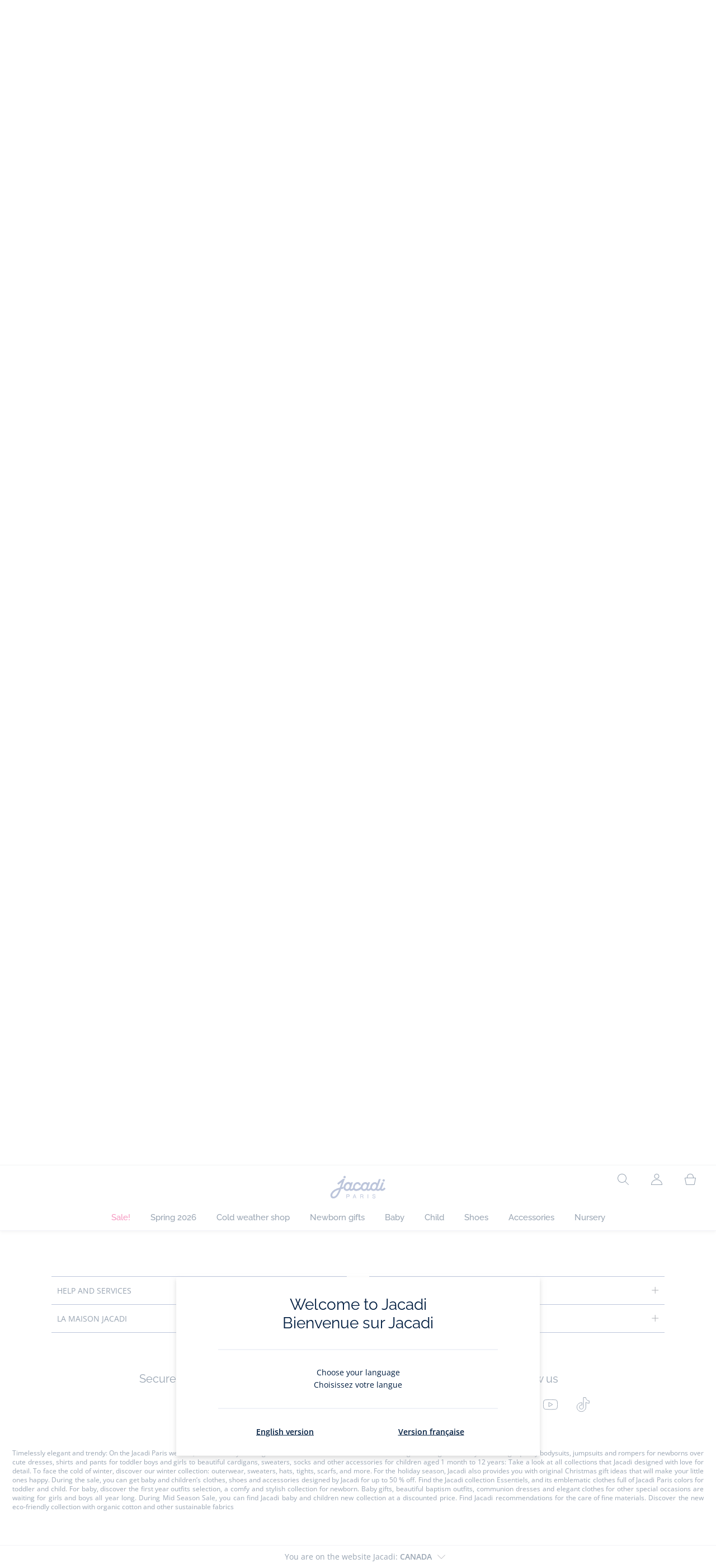

--- FILE ---
content_type: text/html;charset=UTF-8
request_url: https://www.jacadi.ca/en_CA/Child/Child-girl/Pajamas/Girl-Holiday-nightgown/p/2024431_999
body_size: 64845
content:
<!DOCTYPE html>

<html lang="en_CA" data-whatinput="mouse">
<head>
	<title>
		Girl Holiday nightgown - Multicolour | Jacadi CA</title>

	<style type="text/css">
			@charset "UTF-8";:root{--font-primary:"Open Sans",Arial,Helvetica,sans-serif;--font-secondary:"Raleway",Arial,Helvetica,sans-serif;--font-tertiary:"FuturaPT",Arial,Helvetica,sans-serif;--radius:0.125rem;--sticky-top:3.75rem;--gutter-grid:0.6875rem;--jacadi-blue:#576ea5;--navy-blue:#011e41;--light-blue:#f1f5ff;--bg-blue:#eaf5ff;--border:#e1e3eb;--promo-pink:#ff008c;--promo:#e90065;--fid-pink:#d60784;--fid-light-blue:#eaf5ff;--available:#2ab85d;--opera-red:#ea0029;--opera-pink:#f6bbd4;--opera-pink-a11y:#f99fc9;--eiffel-blue:#194f90;--eiffel-pink:#ea3787;--eiffel-pink-a11y:#e31873;--rhesseme:#00536d;--slate-gray-rgb:106,119,142;--slate-gray:#6a778e;--bright-gray:#353a49;--wild-blue:#8798bf;--alabaster:#fafafa;--error:#c82929;--success:#2ab85d;--snow:#fff;--gray-light:#e1e4e8;--black:#000;--mystic:#e1e5ef;--tundora:#4d4d4d;--red-ribbon:#ec0c2d;--opera-blue:#00357d;--opera-pink:#e60778;--athens-gray:#ececed;--lavender-gray:#e1e3eb;--fid:#976f29;--golden:#af8e58;--html-padding:21.875rem;--html-padding-m:15.625rem;--html-padding-l:18.75rem;--html-padding-xs:15.625rem;--gutter:2.5rem;--default:#000;--text:#575757;--applegreen:#82be00;--blue:#1a73e8;--dove-gray:#707070;--gray-1:#505050;--gray-2:#747678;--gray-3:#a0a0a0;--gray-4:#b9b9b9;--gray-5:#d7d7d7;--gray-6:#e1e1e1;--gray-7:#efefef;--gray-8:#f7f7f7;--gray-9:hsla(0,0%,72.9%,0.5);--gray-10:rgba(57,101,159,0.14);--gallery:#ededed;--gray-loyalty:#fafafa;--limegreen:#d2e100;--orange:#e05206;--raspberry:#cd0037;--red:#d52b1e;--persian-red:#c82929;--yellow:#ffb612;--antigua:#82c4ce;--outline-color:#007bff;--parma:#8798bf;--botticelli:#cfd6e6;--facebook:#3b5998;--pinterest:#bd081c;--parma-dark:#5f697a;--pink:#d50b5f;--hollywood:#ec008c;--background-error:#ffe5e5;--background-success:#ecffe5;--zindex-below:-1;--zindex-default:auto;--zindex-above:1;--zindex-absolute:10;--zindex-fixed:100;--zindex-sticky:600;--zindex-overlay:5000;--zindex-popin:6000;--zindex-skyrocket:9999}*,:after,:before{box-sizing:border-box}:after,:before{background-repeat:no-repeat}html{height:100vh;min-height:100vh;overflow-x:hidden;color:var(--navy-blue)}body,html{background-color:#fff}body{margin:0;padding:0;line-height:1.4;font-family:Arial,sans-serif}li,ol,ul{list-style:none}fieldset,footer,header,main,nav,noscript,section{display:block;margin:0;padding:0}a,button{color:inherit}button{padding:0;font-size:inherit}button,fieldset,img,input,select{border:none;background-color:transparent}button,input{font-family:inherit}img{max-width:100%}.hidden{white-space:nowrap;overflow:hidden;padding:0;width:0;height:0;text-indent:-6.25rem;line-height:0;position:absolute;display:inline;z-index:0}.hidden *{all:inherit}svg:not(:root){overflow:hidden}h1,h2,ol,p,ul{margin-top:0;margin-bottom:24px}ul ul{margin-bottom:0}:focus-visible{outline:2px dotted var(--bright-gray);outline-offset:2px}@media (prefers-reduced-motion:reduce){*,:after,:before{animation-delay:-1ms!important;animation-duration:1ms!important;animation-iteration-count:1!important;background-attachment:scroll!important;scroll-behavior:auto!important}}.jac-btn{--btnHeight:44px;font-family:var(--font-primary);font-weight:600;font-size:.875rem;padding:.625rem 1.125rem;border-radius:6.25rem;min-width:9.375rem;min-height:var(--btnHeight);text-decoration:none;text-align:center;display:inline-flex;align-items:center;justify-content:center;white-space:normal;line-height:1.4;-moz-appearance:initial;appearance:auto;-webkit-appearance:initial}.jac-btn:focus-visible{outline:2px dotted var(--bright-gray);outline-offset:2px}.jac-btn.jac-btn-ico svg{fill:currentColor}.jac-btn-primary,.jac-btn-primary-fid,.jac-btn-primary-jacadi-blue{color:#fff;border:.0625rem solid var(--jacadi-blue);background-color:var(--jacadi-blue)}.jac-btn-primary-fid.jac-btn-ico svg,.jac-btn-primary-jacadi-blue.jac-btn-ico svg,.jac-btn-primary.jac-btn-ico svg{fill:#fff}.jac-btn-primary-fid.jac-btn-fake-disabled,.jac-btn-primary-fid:disabled,.jac-btn-primary-jacadi-blue.jac-btn-fake-disabled,.jac-btn-primary-jacadi-blue:disabled,.jac-btn-primary.jac-btn-fake-disabled,.jac-btn-primary:disabled{background-color:var(--border);color:var(--navy-blue);border-color:var(--border)}.jac-btn-primary-fid-pink{color:#fff;border-color:var(--fid-pink);background-color:var(--fid-pink)}.jac-btn-primary-fid-pink.jac-btn-ico svg{fill:#fff}.jac-btn-secondary{color:var(--navy-blue);border:.0625rem solid var(--navy-blue);background-color:#fff}.jac-btn-secondary.jac-btn-fake-disabled,.jac-btn-secondary:disabled{background-color:var(--border);color:var(--navy-blue);border-color:var(--border)}.jac-btn-secondary--jacady-blue{color:var(--jacadi-blue);border-color:var(--jacadi-blue);background-color:#fff}.jac-btn-secondary-opera-blue{color:var(--opera-blue);border-color:var(--opera-blue);background-color:#fff}.jac-btn-tertiary{color:var(--bright-gray);border:1px solid rgba(var(--slate-gray-rgb),.6);background-color:#fff;font-weight:400}.jac-btn-add{--btnHeight:60px;display:flex;padding-left:.625rem;padding-right:.625rem;align-items:center;text-align:left;border:1px dashed var(--jacadi-blue);background-color:var(--light-blue);width:100%;border-radius:8px;font-family:var(--font-secondary);font-weight:500;font-size:1rem}.jac-btn-add .jac-btn-add__icon{width:2rem;height:2rem;border:1px solid var(--jacadi-blue);background-color:#fff;border-radius:2rem;display:flex;align-items:center;justify-content:center;position:relative;margin-right:.625rem;flex-shrink:0}.jac-btn-add .jac-btn-add__icon:after{content:"";display:block;mask:url(/_ui/desktop/assets/img/svg/plus.svg) no-repeat 50% 50%;-webkit-mask:url(/_ui/desktop/assets/img/svg/plus.svg) no-repeat 50% 50%;mask-size:cover;-webkit-mask-size:cover;background-color:var(--jacadi-blue);height:.8125rem;width:.8125rem;position:absolute;left:50%;top:50%;transform:translate(-50%,-50%)}.jac-btn-tag{color:var(--navy-blue);border:1px solid var(--border);background-color:var(--snow);font-size:.875rem;font-weight:600;padding:.25rem 1.25rem;height:2.75rem;min-width:5rem}.jac-btn-18{--btnHeight:18px}.jac-btn-ico img,.jac-btn-ico svg{display:block;width:1.125rem;height:1.125rem}.jac-btn-icon-left{justify-content:space-between}.jac-btn-icon-left .j-icon,.jac-btn-icon-left img,.jac-btn-icon-left svg{margin-right:.5rem}.jac-btn-icon-right{justify-content:space-between}.jac-btn-icon-right .j-icon,.jac-btn-icon-right img,.jac-btn-icon-right svg{margin-left:.5rem}.jac-btn-icon-only{min-width:0;width:var(--btnHeight);height:var(--btnHeight);min-height:0;padding:0}.jac-btn-icon-only .j-icon,.jac-btn-icon-only img{width:auto;max-width:auto}.jac-btn-icon-left:not(.jac-btn-ico),.jac-btn-icon-right:not(.jac-btn-ico){--bntIconSize:24px;position:relative;display:inline-flex;align-items:center;min-width:0}.jac-btn-icon-left:not(.jac-btn-ico):focus-visible,.jac-btn-icon-right:not(.jac-btn-ico):focus-visible{outline:2px dotted var(--bright-gray);outline-offset:2px}.jac-btn-icon-left:not(.jac-btn-ico):after,.jac-btn-icon-left:not(.jac-btn-ico):before,.jac-btn-icon-right:not(.jac-btn-ico):after,.jac-btn-icon-right:not(.jac-btn-ico):before{display:block;width:var(--bntIconSize);height:var(--bntIconSize);background-color:currentColor;-webkit-mask-size:var(--bntIconSize);mask-size:var(--bntIconSize);-webkit-mask-repeat:no-repeat;mask-repeat:no-repeat}.jac-btn-icon-left:not(.jac-btn-ico):before{content:"";margin-right:.625rem}.jac-btn-icon-right:not(.jac-btn-ico):after{content:"";margin-left:.625rem}.jac-btn-icon-16:not(.jac-btn-ico){--bntIconSize:16px}.jac-btn-icon-20:not(.jac-btn-ico){--bntIconSize:20px}.jac-btn-icon-expand-down:after,.jac-btn-icon-expand-down:before{-webkit-mask-image:url(/_ui/desktop/assets/icons/expand-down.svg);mask-image:url(/_ui/desktop/assets/icons/expand-down.svg)}.jac-btn-icon-chevron-down:after,.jac-btn-icon-chevron-down:before{-webkit-mask-image:url(/_ui/desktop/assets/icons/chevron-down.svg);mask-image:url(/_ui/desktop/assets/icons/chevron-down.svg)}.jac-btn-icon-close-tag:after,.jac-btn-icon-close-tag:before{-webkit-mask-image:url(/_ui/desktop/assets/icons/close-tag.svg);mask-image:url(/_ui/desktop/assets/icons/close-tag.svg)}.jac-btn-expand .jac-btn-expand-hide,.jac-btn-expand[aria-expanded=true] .jac-btn-expand-show{display:none}.jac-btn-expand[aria-expanded=true] .jac-btn-expand-hide{display:inline}.jac-btn-expand[aria-expanded=true] .j-icon{transform:rotate(180deg)}.jac-btn-transparent:not(:disabled){background-color:transparent}.jac-btn-full{display:flex;width:100%}.jac-btn-wide{padding-left:2rem;padding-right:2rem}.jac-btn-square{border-radius:0}.jac-btn-borderless{border:none}.jac-btn-combo{font-size:.8125rem;min-height:2.5rem;min-width:8.75rem;border:1px solid var(--lavender-gray);border-radius:1.25rem;padding:.25rem 1.875rem .25rem 1rem;display:inline-flex;align-items:center;justify-content:space-between;width:auto;position:relative}.jac-btn-combo:not(.jac-btn-combo-unique):after{content:"";display:block;mask:url(/_ui/desktop/assets/icons/expand-down.svg) no-repeat 50% 50%;-webkit-mask:url(/_ui/desktop/assets/icons/expand-down.svg) no-repeat 50% 50%;mask-size:cover;-webkit-mask-size:cover;background-color:var(--bright-gray);height:1rem;width:1rem;position:absolute;right:.75rem;top:50%;transform:translateY(-50%)}.jac-btn-combo b{width:2.5rem;text-align:center;font-size:.875rem;font-weight:600;text-transform:uppercase}.jac-btn-combo:focus-visible{outline:2px dotted var(--bright-gray);outline-offset:2px}.jac-btn-combo[aria-expanded=true]:after{transform:translateY(-50%) rotate(180deg)}.jac-btn-combo.jac-btn-combo-unique{padding-right:1rem}.jac-btn-combo.jac-btn-combo-unique b{text-transform:none;display:inline-block;width:auto;flex-grow:1;font-size:.8125rem;font-weight:600}.jac-btn-wizville{width:auto;height:2.375rem;border-radius:.5rem .5rem 0 0;border:1px solid transparent;padding:0 .5rem;display:flex;align-items:center;justify-content:center;box-shadow:0 2px 4px 0 rgba(0,0,0,.2);transform:rotate(-90deg);transform-origin:bottom right;font-size:.875rem;font-weight:600;position:fixed;top:260px;right:-40px;z-index:49;background-color:#fff}@media (max-width:48rem){.jac-btn-wizville{top:160px}}.jac-btn-wizville.active{right:-1px}.jac-btn-wizville:focus,.jac-btn-wizville:hover{background-color:var(--navy-blue);color:#fff}:root{--itemWidth:auto}.jac-input-checkbox{--inputBgColor:var(--navy-blue);--inputBorderColor:var(--navy-blue);--inputWidth:22px;display:flex}.jac-input-checkbox label{font-size:.875rem;color:var(--navy-blue);margin-left:.5625rem}.jac-input-checkbox .jac-checkbox,.jac-input-checkbox input{-moz-appearance:none;-webkit-appearance:none;margin:0;padding:0;appearance:none;width:var(--inputWidth);height:var(--inputWidth);display:block;border:1px solid var(--inputBorderColor);background:var(--snow);position:relative}.jac-input-checkbox .jac-checkbox:after,.jac-input-checkbox input:after{content:"";display:none;background-color:var(--inputBgColor);width:calc(var(--inputWidth) - 10px);height:calc(var(--inputWidth) - 10px);position:absolute;top:50%;left:50%;transform:translate(-50%,-50%)}.jac-input-select{--inputBorderColor:var(--navy-blue)}.jac-input-select option{font-family:var(--font-primary)}.jac-input-select label{display:block;font-size:.875rem;color:var(--navy-blue);margin-bottom:.5625rem;line-height:1.2}.jac-input-select select{font-family:var(--font-primary);-webkit-appearance:none;-moz-appearance:none;background:none;margin:0;appearance:none;padding:.625rem 1rem;width:100%;min-height:2.5rem;border-radius:0;border:1px solid var(--inputBorderColor);font-size:.875rem;color:var(--navy-blue);background:var(--snow);position:relative;background:url(/_ui/desktop/assets/img/svg/select-pointer.svg) no-repeat 50% 50%;background-size:1.125rem auto;background-repeat:no-repeat;background-position:right .6875rem center}.jac-input-field{position:relative}.jac-input-checkbox label,.jac-input-select label{font-size:.875rem;color:var(--navy-blue)!important}.jac-input-checkbox{display:flex}.jac-input-checkbox label{margin-left:.5625rem}.jac-input-checkbox input{margin:0;padding:0;-webkit-appearance:none;-moz-appearance:none;appearance:none;width:1.375rem;height:1.375rem;display:block;border:.0625rem solid var(--navy-blue);border-radius:0;background:var(--snow);position:relative}.jac-input-checkbox input:after{content:"";display:none;background-color:var(--navy-blue);width:50%;height:50%;position:absolute;top:50%;left:50%;transform:translate(-50%,-50%)}.jac-input-select{display:flex;flex-direction:column;width:100%}.jac-input-select select{border:.0625rem solid var(--navy-blue);border-radius:0;font-size:.875rem;background:var(--snow);padding:.625rem 1.625rem;width:100%;color:var(--navy-blue);height:auto;line-height:1.2}.jac-input-select select::-moz-placeholder{color:var(--jacadi-blue);font-style:italic;font-family:inherit}[class*=jac-icon-]{position:relative;--iconSize:24px}[class*=jac-icon-]:after,[class*=jac-icon-]:before{background-color:currentColor;width:var(--iconSize);height:var(--iconSize);-webkit-mask-size:100%;mask-size:100%;display:inline-block;vertical-align:calc(.375em - var(--iconSize)*0.5)}.jac-icon-favoris:after,.jac-icon-favoris:before{-webkit-mask-image:url(/_ui/desktop/assets/icons/favoris.svg);mask-image:url(/_ui/desktop/assets/icons/favoris.svg)}.jac-icon-livraison:after,.jac-icon-livraison:before{-webkit-mask-image:url(/_ui/desktop/assets/icons/livraison.svg);mask-image:url(/_ui/desktop/assets/icons/livraison.svg)}.jac-icon-play:after,.jac-icon-play:before{-webkit-mask-image:url(/_ui/desktop/assets/icons/play.svg);mask-image:url(/_ui/desktop/assets/icons/play.svg)}.jac-icon-pause:after,.jac-icon-pause:before{-webkit-mask-image:url(/_ui/desktop/assets/icons/pause.svg);mask-image:url(/_ui/desktop/assets/icons/pause.svg)}.jac-icon-user:after,.jac-icon-user:before{-webkit-mask-image:url(/_ui/desktop/assets/icons/user.svg);mask-image:url(/_ui/desktop/assets/icons/user.svg)}.jac-icon--left:before{content:""}.jac-icon--20{--iconSize:20px}.jac-icon--24{--iconSize:24px}.jac-icon--28{--iconSize:28px}.jac-link{font-family:var(--font-primary);font-size:.875rem;line-height:1.375rem;font-weight:600;color:var(--navy-blue);text-decoration:underline}.jac-link-hover{text-decoration:none}.c-navInterCategory{height:5rem}.c-navInterCategory.swiper{display:flex;align-items:center}@media (max-width:64rem){.c-navInterCategory{height:3.125rem}}@media (max-width:64rem){.c-navInterCategory.swiper{margin-left:calc(var(--gutter-grid)*-2);margin-right:calc(var(--gutter-grid)*-2)}}.c-navInterCategory__list{padding:0;margin-bottom:0}.c-navInterCategory__list.swiper-wrapper{height:1.625rem}.c-navInterCategory__listItem.swiper-slide{width:auto}.c-navInterCategory__listItem[aria-current=page] .c-navInterCategory__link{font-weight:700;color:var(--jacadi-blue)}.c-navInterCategory__listItem[aria-current=page] .c-navInterCategory__link:before{opacity:1}.c-navInterCategory__link{font-size:.75rem;text-decoration:none;color:var(--navy-blue);font-weight:500;position:relative;padding:2px 4px 6px;margin-bottom:0;font-family:var(--font-secondary)}.c-navInterCategory__link:before{content:"";position:absolute;height:1px;width:100%;left:0;bottom:0;background-color:var(--jacadi-blue);opacity:0}@media (max-width:64rem){.c-navInterCategory__link:before{bottom:.25rem}}.jac-product-list .jac-tuile{height:100%}@keyframes splide-loading{0%{transform:rotate(0)}to{transform:rotate(1turn)}}.splide__track--draggable{-webkit-touch-callout:none}.splide__track--fade>.splide__list{display:block}.splide__track--fade>.splide__list>.splide__slide{left:0;opacity:0;position:absolute;top:0;z-index:0}.splide__track--fade>.splide__list>.splide__slide.is-active{opacity:1;position:relative;z-index:1}.splide--rtl{direction:rtl}.splide__track--ttb>.splide__list{display:block}.splide__container{box-sizing:border-box;position:relative}.splide__list{backface-visibility:hidden;display:flex;height:100%;margin:0!important;padding:0!important}.splide.is-initialized:not(.is-active) .splide__list{display:block}.splide__pagination{align-items:center;display:flex;flex-wrap:wrap;justify-content:center;margin:0}.splide__pagination li{display:inline-block;line-height:1;list-style-type:none;margin:0}.splide__progress__bar{width:0}.splide{position:relative;visibility:hidden}.splide.is-initialized,.splide.is-rendered{visibility:visible}.splide__slide{backface-visibility:hidden;box-sizing:border-box;flex-shrink:0;list-style-type:none!important;margin:0;position:relative}.splide__slide img{vertical-align:bottom}.splide__spinner{animation:splide-loading 1s linear infinite;border:2px solid #999;border-left-color:transparent;border-radius:50%;bottom:0;contain:strict;display:inline-block;height:20px;left:0;margin:auto;position:absolute;right:0;top:0;width:20px}.splide__sr{clip:rect(0 0 0 0);border:0;height:1px;margin:-1px;overflow:hidden;padding:0;position:absolute;width:1px}.splide__toggle.is-active .splide__toggle__play,.splide__toggle__pause{display:none}.splide__toggle.is-active .splide__toggle__pause{display:inline}.splide__track{overflow:hidden;position:relative;z-index:0}.splide__slide--has-video:hover .splide__video__play{opacity:1}.splide__slide__container--has-video{position:relative}.splide__slide__container--has-video:hover .splide__video__play{opacity:1}.splide__video{height:100%;left:0;top:0;width:100%}.splide__video__wrapper{background:#000;height:inherit;width:inherit}.splide__video__wrapper div,.splide__video__wrapper iframe,.splide__video__wrapper video{height:100%;width:100%}.splide__video__play{align-items:center;background:#ccc;border:0;border-radius:50%;display:flex;height:40px;justify-content:center;left:50%;opacity:.7;position:absolute;top:50%;transform:translate(-50%,-50%);width:40px}.splide__video__play:after{border-color:transparent transparent transparent #000;border-style:solid;border-width:9px 0 9px 17px;content:"";display:inline-block;margin-left:4px}.splide__arrows .splide__arrow--next,.splide__arrows .splide__arrow--prev{display:flex;justify-content:center;align-items:center;position:absolute;padding:0;width:2.25rem;height:2.25rem;background:var(--snow);border-radius:50%;z-index:5}.splide__arrows .splide__arrow--next:disabled,.splide__arrows .splide__arrow--prev:disabled{opacity:0}.splide__pagination{width:100%;padding-top:1rem}.splide__pagination .splide__pagination__page{height:.4375rem;width:.4375rem;background:var(--border);padding:0;border-radius:50%;margin:0 .875rem}.splide__pagination .splide__pagination__page.is-active{background:var(--snow);box-shadow:0 0 0 5px var(--jacadi-blue)}.splide__track.clearfix:after{right:-20%}.splide__track.clearfix:after,.splide__track.clearfix:before{content:" ";width:20%;height:100%;top:0;position:absolute;background-color:var(--snow);z-index:1}.splide__track.clearfix:before{left:-20%}.smash-m1{margin:24px}.smash-p05{padding:12px}.smash-deco-roll{text-decoration:none}.j-btnIcon{font-weight:600;font-family:var(--font-primary);position:relative;box-sizing:border-box;display:inline-block;vertical-align:middle;padding:0 .3125rem;border:none;background:none;color:var(--navy-blue);font-size:.75rem;line-height:1;text-decoration:none;text-transform:uppercase;text-align:center;margin:0}@media (max-width:64.0525em){.j-btnIcon-label{display:none}}.j-btnIcon .j-icon{display:block;margin:0 auto .625rem;fill:var(--slate-gray)}.j-btnIcon--scroll-top-arrow .j-icon{width:3.125rem;height:3.125rem}@media (max-width:39.99em){.j-btnIcon--scroll-top-arrow .j-icon{width:1.875rem;height:1.875rem}}.j-btnIcon--scroll-top-arrow .j-btnIcon-label{display:none}.j-scroll-top-arrow{position:fixed;right:1.25rem;bottom:.625rem;z-index:1;display:none}@media (max-width:39.99em){.j-scroll-top-arrow{right:.9375rem;bottom:.625rem}}.j-add-btn--wishlist>span:before{background-image:url(/_ui/desktop/assets/img/svg/favorite-parma.svg)}.j-container{max-width:1300px;margin-left:auto;margin-right:auto}:root{--fullHeaderHeight:174px;--headerWrapperHeight:141px}.js-autocomplete-resultWrapper{display:none}#solr-search-section.jac-search-layer{--searchLayerWidth:1250px;display:none;position:fixed;top:0;left:0;width:100%;height:100vh;z-index:60;overflow-y:auto;background:var(--snow)}#velou-search-section.disabled-jac-search-layer{--searchLayerWidth:1250px;display:none;position:fixed;top:0;left:0;width:100%;height:100vh;z-index:60;overflow-y:auto;background:var(--snow)}#solr-search-section .jac-autocomplete-wrap,#velou-search-section .jac-autocomplete-wrap{position:relative}#solr-search-section .jac-autocomplete-search-wrap,#velou-search-section .jac-autocomplete-search-wrap{background-color:var(--light-blue);min-height:6.25rem;display:flex;align-items:center;justify-content:center;padding:0 2.5rem;margin-bottom:1.875rem}@media (max-width:64rem){#solr-search-section .jac-autocomplete-search-wrap,#velou-search-section .jac-autocomplete-search-wrap{min-height:6.25rem;padding:0 3.75rem 0 1.25rem}}#solr-search-section .jac-autocomplete-label,#velou-search-section .jac-autocomplete-label{position:absolute;left:1.5rem;top:50%;transform:translateY(-50%);height:2.75rem;width:2.75rem;display:flex;align-items:center;justify-content:center}@media (max-width:64rem){#solr-search-section .jac-autocomplete-label,#velou-search-section .jac-autocomplete-label{left:0}}#solr-search-section .jac-autocomplete-search-ico img,#velou-search-section .jac-autocomplete-search-ico img{display:block}#solr-search-section .jac-autocomplete-input-wrap,#velou-search-section .jac-autocomplete-input-wrap{position:relative;max-width:var(--searchLayerWidth);margin-right:auto;margin-left:auto;width:100%;padding-right:calc(var(--gutter-grid)*2);padding-left:calc(var(--gutter-grid)*2)}@media (max-width:64rem){#solr-search-section .jac-autocomplete-input-wrap,#velou-search-section .jac-autocomplete-input-wrap{padding:0}}#solr-search-section .jac-autocomplete-input,#velou-search-section .jac-autocomplete-input{border:1px solid var(--navy-blue);min-height:2.75rem;border-radius:44px;padding:0 1.5rem 0 2.75rem;font-size:1.125rem;width:100%;background-color:#fff;color:var(--navy-blue)}#solr-search-section .jac-autocomplete-input::-moz-placeholder,#velou-search-section .jac-autocomplete-input::-moz-placeholder{color:var(--jacadi-blue);font-family:inherit}#solr-search-section .jac-autocomplete-reset,#velou-search-section .jac-autocomplete-reset{position:absolute;right:3.125rem;top:50%;transform:translateY(-50%);padding:0;min-width:0;flex-shrink:0;text-decoration:underline;font-weight:400;color:var(--jacadi-blue);font-size:.75rem;font-weight:600}@media (max-width:64rem){#solr-search-section .jac-autocomplete-reset,#velou-search-section .jac-autocomplete-reset{right:1.25rem}}#solr-search-section .jac-autocomplete-close,#velou-search-section .jac-autocomplete-close{position:absolute;right:-60px;top:50%;transform:translateY(-50%);padding:0;min-width:0;flex-shrink:0;width:2.75rem;height:2.75rem}@media (max-width:1400px){#solr-search-section .jac-autocomplete-close,#velou-search-section .jac-autocomplete-close{right:-20px}}@media (max-width:64rem){#solr-search-section .jac-autocomplete-close,#velou-search-section .jac-autocomplete-close{right:-50px}}.jac-search-layer__section{max-width:var(--searchLayerWidth);margin-right:auto;margin-left:auto;width:100%;margin-bottom:2.5rem}.js-autocomplete-section{max-width:var(--searchLayerWidth);margin-right:auto;margin-left:auto;padding-right:calc(var(--gutter-grid)*2);padding-left:calc(var(--gutter-grid)*2)}.smash-visually-hidden,.sr-only{position:absolute;width:1px;height:1px;padding:0;margin:-1px;overflow:hidden;clip:rect(0,0,0,0);border:0}button:not([class*=j-]):first-letter{text-transform:uppercase}.jac-btn-full-wrapper{width:100%}.jac-btn.search-cta-checkout{margin-left:1rem}@media screen and (max-width:48rem){.jac-btn.search-cta-checkout{width:100%;margin:.9375rem 0 0}}.jac-filter{margin-bottom:1.25rem;margin-top:1.25rem;display:flex;align-items:center;justify-content:space-between;border-bottom:1px solid var(--navy-blue)}@media screen and (max-width:64rem){.jac-filter{margin-top:0}}.jac-filter .jac-filter-list-title{font-size:.875rem;text-align:center;margin:0 auto;line-height:1.4;font-weight:400;font-family:var(--font-primary)}@media screen and (max-width:48rem){.jac-filter .jac-filter-list-title{font-size:.75rem}}.jac-filter .jac-filter-btn{font-size:1rem;font-family:var(--font-secondary);justify-content:space-between;font-weight:500;min-width:0;padding:1rem 0}.jac-filter .jac-filter-btn.isLoading:after{--bntIconSize:16px;background-color:transparent;-webkit-mask-image:none;mask-image:none;background-image:url(/_ui/desktop/assets/img/jacadi-loader.gif);background-position:50%;background-size:16px auto;background-repeat:no-repeat}@media screen and (max-width:48rem){.jac-filter .jac-btn{font-size:1rem}}.jac-filter-filter{order:-1}@media screen and (max-width:48rem){.jac-filter-filter{order:unset}}.jac-filter-filter .jac-btn{min-width:4.375rem}@media screen and (max-width:64rem){.page-productList .jac-viewport{overflow:hidden}}.jac-product-filter-list{display:flex;flex-direction:row;gap:.875rem;margin:0;padding:0 0 1.25rem;overflow-x:auto;overscroll-behavior-x:contain;-webkit-overflow-scrolling:touch}.jac-product-filter-list::-webkit-scrollbar{width:.25rem;height:.125rem;border-radius:5px}.jac-product-filter-list::-webkit-scrollbar-thumb{background-color:var(--slate-gray);border-radius:5px}.jac-product-filter-list::-webkit-scrollbar-track{background-color:var(--lavender-gray);border-radius:5px}.jac-content-filter{padding:.5rem 0 0;display:none}.jac-content-filter [class*=jac-content-filter-list-grid]{padding:0;gap:1rem;display:flex;flex-wrap:wrap}.jac-content-filter .jac-content-filter-list-grid .jac-btn-filter-value{width:4.375rem}.jac-content-filter .jac-content-filter-list-grid-auto .jac-btn-filter-value{width:auto;padding-left:1.5625rem;padding-right:1.5625rem}.jac-content-filter .jac-product-colors-pellets-list{padding-left:.25rem;padding-right:.25rem;padding-top:.25rem;justify-content:flex-start}.jac-content-filter .jac-btn-filter-value{font-size:1rem;font-weight:600;height:2.75rem;min-width:4.375rem;padding-left:.5rem;padding-right:.5rem;font-weight:400}.jac-content-filter .jac-btn-filter-value:not(:disabled):not(.jac-btn-no-hover){border-color:var(--lavender-gray)}.jac-content-filter-list .jac-filter-label{border-bottom:1px solid var(--gray-light)}.jac-content-filter-list .jac-button-filter{width:100%;justify-content:space-between;padding:1.25rem 0;font-size:1rem;font-family:var(--font-secondary);font-weight:500}@media screen and (max-width:48rem){.jac-content-filter-list .jac-button-filter{font-weight:600}}.jac-filter-sortby-list,.jac-filter-sortby-list li{margin:0;padding:0}.jac-filter-sortby-list .jac-btn{justify-content:flex-start;font-size:1rem;font-weight:400;min-width:0;padding-right:1.875rem;font-family:var(--font-secondary);border-radius:0}.jac-product-card.jac-product-card-border{border-top:.0625rem solid var(--gallery);border-bottom:.0625rem solid var(--gallery);padding:1.0625rem 0}.jac-product-card-figcaption,.jac-product-card-figure{display:flex;justify-content:space-between}.jac-product-card-figcaption{padding-left:.75rem;flex-direction:column;flex-grow:1;align-items:flex-start}.jac-product-main{align-items:flex-start}.jac-product-offset{padding-left:calc(60px + var(--gutter-grid)*3)}@media (max-width:64rem){.jac-product-offset{padding:0}}.jac-product-offset-video{padding-left:calc(rem(60px) + var(--gutter-grid)*3)}@media (max-width:64rem){.jac-product-offset-video{padding:0}}.jac-product-video{margin:3.75rem 0;padding-right:calc(rem(60px) + var(--gutter-grid)*3)}@media (max-width:48rem){.jac-product-video{margin-right:calc(var(--gutter-grid)*-1);margin-left:calc(var(--gutter-grid)*-1);padding-right:unset}}.jac-product-video-wrapper{aspect-ratio:16/9}.jac-product-video-wrapper video{-o-object-fit:cover;object-fit:cover;width:100%}.jac-product-stock-alert{display:flex;justify-content:center;align-items:center;gap:8px;margin-top:10px;margin-bottom:15px}.jac-product-stock-alert:before{content:"";display:block;width:8px;height:8px;border-radius:8px;background-color:var(--available)}.jac-product-stock-alert-info{font-size:.75rem;font-weight:600}.jac-product-carousel{display:flex;align-items:flex-start}@media (max-width:64rem){.jac-product-main .jac-product-carousel{padding-left:0;padding-right:0}}.jac-product-splide-main-wrapper{flex-grow:1;min-width:.625rem;padding:0 calc(var(--gutter-grid)*2)}@media (max-width:48rem){.jac-product-splide-main-wrapper{padding:0;margin-left:calc(var(--gutter-grid)*-1);margin-right:calc(var(--gutter-grid)*-1)}}.jac-product-splide-thumbs-wrapper{flex-grow:0;width:3.75rem;padding:2.1875rem 0;flex-shrink:0;display:flex;align-items:center;align-self:center}@media (max-width:48rem){.jac-product-splide-thumbs-wrapper{display:none}}.jac-product-splide-main{width:100%;height:100%}@media (max-width:48rem){.jac-product-splide-main{height:auto}}.jac-product-splide-main .jac-product-add-btn{position:absolute;right:1rem;top:1rem;z-index:10}.jac-product-splide-main .jac-product-back-btn{display:none}@media (max-width:48rem){.jac-product-splide-main .jac-product-back-btn{display:flex;justify-content:center;align-items:center;position:absolute;left:1rem;top:.625rem;padding:0;width:2.25rem;height:2.25rem;background:var(--snow);border-radius:50%;z-index:10}}.jac-product-splide-main .splide__list,.jac-product-splide-main .splide__track{height:100%}.jac-product-splide-main .splide__arrow--next,.jac-product-splide-main .splide__arrow--prev{top:50%}.jac-product-splide-main .splide__arrow--prev{left:0;transform:translate(50%,-50%)}.jac-product-splide-main .splide__arrow--next{right:0;transform:translate(-50%,-50%)}.jac-product-splide-main .splide__slide{height:100%}.jac-product-splide-main .splide__slide figure{width:100%;height:100%}.jac-product-splide-main .splide__slide figure:not(.jac-video-player) img,.jac-product-splide-main .splide__slide figure video{width:100%;height:100%;-o-object-fit:cover;object-fit:cover}.jac-product-splide-main .splide__slide picture{width:100%;height:100%}.jac-product-splide-main .splide__slide picture:not(.jac-video-player) img{width:100%;height:100%;-o-object-fit:cover;object-fit:cover}.jac-product-splide-main .splide__pagination{padding-left:0}@media (max-width:48rem){.jac-product-splide-main{margin-bottom:1.75rem}}.jac-product-splide-thumbs{width:100%}.jac-product-splide-thumbs .splide__arrow--next,.jac-product-splide-thumbs .splide__arrow--prev{left:50%}.jac-product-splide-thumbs .splide__arrow--prev{top:0;transform:translate(-50%,-100%) rotate(90deg)}.jac-product-splide-thumbs .splide__arrow--next{bottom:0;transform:translate(-50%,100%) rotate(90deg)}.jac-product-splide-thumbs .splide__slide{padding:.25rem}.jac-product-splide-thumbs .splide__slide-video{display:flex;flex-direction:column;align-items:center;font-size:.8125rem}.jac-product-splide-thumbs .splide__slide-video span{margin-top:.25rem}.jac-product-splide-thumbs .splide__slide-video:before{content:"";width:calc(100% - 8px);height:calc(100% - 8px);position:absolute;background:url(/_ui/desktop/assets/img/svg/video-playback-play.svg) no-repeat 50% 50%}.jac-product-splide-thumbs .splide__slide figure{padding:.0625rem}.jac-product-splide-thumbs .splide__slide figure img{width:100%;height:100%;-o-object-fit:cover;object-fit:cover}.jac-product-splide-thumbs .splide__slide.is-active figure{border:.0625rem solid var(--jacadi-blue)}.jac-product-splide-look{margin-top:1.5rem;margin-bottom:1.5rem}@media (max-width:48rem){.jac-product-splide-look{visibility:visible;margin:0 calc(var(--gutter-grid)*-1)}.jac-product-splide-look .splide__list{width:100%;flex-direction:column}.jac-product-splide-look .splide__track{overflow-y:visible}.jac-product-splide-look .splide__arrows{display:none}}.jac-product-splide-look .splide__arrow--next,.jac-product-splide-look .splide__arrow--prev{top:40%}.jac-product-splide-look .splide__arrow--prev{left:0;transform:translate(100%,-100%)}.jac-product-splide-look .splide__arrow--next{right:0;transform:translate(-100%,-100%)}.jac-product-splide-look .jac-product-add-btn{position:absolute;right:1.25rem;top:.75rem;z-index:10}.jac-product-aside{margin-top:1.4375rem 0}.jac-product-info-header,.jac-product-sizes-header{text-align:center}.jac-product-info-header .jac-link,.jac-product-info-header .jac-nav-panel-fig-caption-link,.jac-product-sizes-header .jac-link,.jac-product-sizes-header .jac-nav-panel-fig-caption-link{font-size:.75rem;margin-top:.625rem;font-weight:400}.jac-product-info-sticker{margin:0;display:flex;justify-content:center}.jac-product-info-header .jac-title{margin-bottom:0}.jac-product-info-header .jac-link,.jac-product-info-header .jac-nav-panel-fig-caption-link{margin-top:1.25rem;display:block;text-align:center}.jac-product-colors,.jac-product-price{display:flex;justify-content:center}.jac-product-price{flex-wrap:wrap;align-items:center}.jac-product-price-ecopart{width:100%}.jac-product-price-sticker{display:flex;justify-content:center;width:100%}.jac-product-price-sticker-promo{display:inline-flex;background:var(--error);font-size:.75rem;font-weight:400;color:var(--snow);padding:.125rem 1.375rem;justify-content:center}.jac-product-price-sticker-promo-label{margin-right:.25rem}.jac-product-price-value{font-weight:600;margin-right:.25rem}.jac-product-price-start{font-weight:300;font-size:.875rem;margin-right:.25rem;align-self:center}.jac-product-price-crossed{margin-right:.25rem}.jac-product-price:has(.jac-product-price-crossed) .jac-product-price-value{color:var(--promo)}.jac-product-colors{flex-direction:column;align-items:center;margin:.9375rem 0}.jac-product-colors-header{color:var(--navy-blue);font-family:var(--font-primary);font-size:.8125rem;margin-bottom:.625rem}.jac-product-colors-header p{margin:0}.jac-product-colors-pellets-list{padding:0;display:flex;align-items:center;justify-content:center;flex-wrap:wrap;gap:1.5rem;margin:0 0 .5rem}.jac-product-colors-pellets-list .jac-pellet-color:before{content:"";width:.9375rem;height:.9375rem;display:none;position:absolute;background:url(/_ui/desktop/assets/img/svg/checked-full-white.svg) no-repeat 0 0;z-index:1}.jac-product-colors-pellets-list .jac-pellet-color.active:before{display:block}.jac-product-colors-pellets-list .jac-pellet-color-fig{flex-shrink:0;transform:scale(.9)}.jac-product-sizes{max-width:400px;margin:0 auto}.jac-product-sizes-list{padding:0;margin:.625rem 0;display:grid;justify-content:center;gap:12px;grid-template-columns:repeat(auto-fill,60px);place-items:center}@media (max-width:48rem){.jac-product-sizes-list{margin-left:-15px;margin-right:-15px}}.jac-product-sizes-list.centered{display:flex;flex-wrap:wrap;gap:10px;align-items:center;justify-content:center}.jac-product-sizes-list .jac-combo-option{padding:0}.jac-product-add-list{margin:1rem 0;padding:0;display:flex;justify-content:center}.jac-product-add-btn,.jac-product-add-list-item{display:flex;align-items:center}.jac-product-add-btn{padding:0}.jac-product-add-btn:before{content:"";height:1.5rem;flex-shrink:0;display:block;width:1.5rem;background:url(/_ui/desktop/assets/img/svg/favorite-navy-blue.svg) no-repeat 0 0}.jac-product-add-btn.active:before{background-image:url(/_ui/desktop/assets/img/svg/favorite-active-navy-blue.svg)}.jac-product-shipping-date{font-size:.875rem;font-weight:600;margin:2.5rem 0 0;text-align:center}.jac-product-action{margin:.875rem 0 0}.jac-product-reinsurance{display:flex;justify-content:center;margin:1.125rem 0 0}@media (max-width:48rem){.jac-product-reinsurance{justify-content:start}}.jac-product-reinsurance-list{margin:0;padding:0}.jac-product-reinsurance-list-item{display:flex;margin:.75rem 0;align-items:center}.jac-product-reinsurance-list-item img{width:1.5rem;height:1.5rem;-o-object-fit:contain;object-fit:contain}.jac-product-reinsurance-list-item-gift img{padding:.125rem}.jac-product-tabs{margin:2.5rem 0}.jac-product-tabs-list-count{display:flex;align-items:center;justify-content:center;position:absolute;top:0;left:0;width:1.9375rem;height:1.9375rem;font-weight:600;background-color:var(--slate-gray);color:var(--snow);font-size:.875rem}.jac-product-tabs-carousel.splide{visibility:visible}.jac-product-tabs-carousel.splide.is-initialized:not(.is-active) .splide__list{display:flex}.jac-product-tabs-notice{border:.0625rem solid var(--border);padding:1.25rem 2.5rem;display:flex;justify-content:space-between;align-items:center}@media (max-width:48rem){.jac-product-tabs-notice{flex-direction:column}}.jac-product-tabs-notice-dl,.jac-product-tabs-notice-info{flex-grow:1}.jac-product-tabs-notice-info{display:flex;align-items:center}@media (max-width:48rem){.jac-product-tabs-notice-info{margin-top:.625rem;flex-direction:column}}.jac-product-tabs-notice-info-weight{margin-left:.3125rem}.jac-product-tabs-notice-info img{margin-left:.75rem}.jac-product-tabs-notice-info-ref{display:flex;align-items:center}.jac-product-tabs-notice-margin{margin-top:3.75rem}.jac-product-tabs-dimension .splide__arrow,.jac-product-tabs-specificity .splide__arrow{display:none}@media (max-width:48rem){.jac-product-tabs-dimension .splide__arrow,.jac-product-tabs-specificity .splide__arrow{display:flex}}.jac-product-tabs-dimension .splide__arrow--next,.jac-product-tabs-dimension .splide__arrow--prev,.jac-product-tabs-specificity .splide__arrow--next,.jac-product-tabs-specificity .splide__arrow--prev{top:50%}.jac-product-tabs-dimension .splide__arrow--prev,.jac-product-tabs-specificity .splide__arrow--prev{left:0;transform:translate(50%,-50%)}.jac-product-tabs-dimension .splide__arrow--next,.jac-product-tabs-specificity .splide__arrow--next{right:0;transform:translate(-50%,-50%)}.jac-product-tabs-dimension-list,.jac-product-tabs-specificity-list{padding:0;margin:0;justify-content:left;display:flex}.jac-product-tabs-dimension-list li,.jac-product-tabs-specificity-list li{position:relative;width:33.3%}@media (max-width:48rem){.jac-product-tabs-dimension-list li,.jac-product-tabs-specificity-list li{width:100%}}.jac-product-tabs-dimension-list li figure,.jac-product-tabs-specificity-list li figure{text-align:left;width:75%;position:relative}@media (max-width:48rem){.jac-product-tabs-dimension-list li figure,.jac-product-tabs-specificity-list li figure{width:100%}}.jac-product-tabs-dimension-list li figure img,.jac-product-tabs-specificity-list li figure img{width:100%;height:auto;-o-object-fit:contain;object-fit:contain}.jac-product-tabs-specificity-list li figure{text-align:center}.jac-product-tabs-innovation{display:flex;justify-content:space-between}@media (max-width:48rem){.jac-product-tabs-innovation{flex-direction:column}}.jac-product-tabs-innovation-text{padding-right:8.125rem}@media (max-width:48rem){.jac-product-tabs-innovation-text{padding-right:0}}.jac-product-tabs-innovation-img{width:25rem;flex-shrink:0}@media (max-width:48rem){.jac-product-tabs-innovation-img{width:auto;max-width:25rem;margin:0 auto}}.jac-product-tabs-innovation-img img{width:100%;-o-object-fit:contain;object-fit:contain}.jac-product-tabs-description{padding-right:8.125rem}@media (max-width:48rem){.jac-product-tabs-description{padding-right:0}}.jac-product-tabs-composition{padding-left:1.875rem;border-left:.0625rem solid rgba(var(--slate-gray-rgb),.2)}@media (max-width:48rem){.jac-product-tabs-composition{padding-left:0;border-left:0}}.jac-product-tabs-composition-part{margin-bottom:1rem}.jac-product-tabs-composition-part p{margin-bottom:0}.jac-product-tabs-composition-recyclable{display:flex;margin:.75rem 0;align-items:center}.jac-product-tabs-care-list{margin:.6875rem 0;padding:0}.jac-product-tabs-care-list-item{display:flex;align-items:center;font-size:.875rem;margin:.625rem 0}.jac-product-tabs-care-list-item svg{fill:var(--slate-gray)}.jac-product-tabs-care-list-item-label{margin-left:1rem}.jac-product-tabs-rhesseme-list{margin:.6875rem 0 2.0625rem;padding:0}.jac-product-tabs-rhesseme-list-item{display:flex;align-items:center;font-size:.875rem;margin:1rem 0;font-weight:600}.jac-product-tabs-rhesseme-list-item svg{fill:var(--slate-gray)}.jac-product-tabs-rhesseme-list-item-label{margin-left:1rem}.jac-product-lookbook{margin:3.75rem 0}@media (max-width:48rem){.jac-product-lookbook{margin:1rem calc(var(--gutter-grid)*-1)}}.jac-product-lookbook-fig{display:grid;grid-template-columns:1fr 2fr;grid-column-gap:0;grid-row-gap:0}@media (max-width:48rem){.jac-product-lookbook-fig{grid-template-columns:1fr}}.jac-product-lookbook-pic{grid-row-start:1;grid-row-end:3;display:flex;align-items:center;justify-content:center}@media (max-width:48rem){.jac-product-lookbook-pic{grid-row-start:2;grid-row-end:2}}.jac-product-lookbook-pic img{width:100%;display:block;-o-object-fit:cover;object-fit:cover}.jac-product-lookbook-caption{align-self:end;padding:3.125rem 3.125rem 0;text-align:center;display:flex;flex-direction:column}@media (max-width:48rem){.jac-product-lookbook-caption{width:100%;padding:1.5625rem;height:100%;display:flex;flex-direction:column;justify-content:space-between}}.jac-product-lookbook-caption .jac-title{margin:1rem 0 2rem}@media (max-width:48rem){.jac-product-lookbook-caption .jac-title{margin-bottom:0}}.jac-product-lookbook-action{padding:0 3.125rem 3.125rem;align-self:start;display:flex;justify-content:center}@media (max-width:48rem){.jac-product-lookbook-action{padding:1.5625rem}}.jac-product-lookbook-theme-label{color:var(--pink);display:block}.jac-product-look-carousel{padding-top:3.75rem;position:relative;z-index:2}@media (max-width:48rem){.jac-product-look-carousel{margin:0;padding-top:1.25rem;padding-bottom:1.25rem}}.jac-product-look-carousel-item-number{color:var(--jacadi-blue);margin:0}.jac-product-look-item{position:relative;width:18.125rem;padding:0 calc(var(--gutter-grid)) 4.375rem calc(var(--gutter-grid))}@media (max-width:48rem){.jac-product-look-item{width:100%;margin-bottom:1.25rem;padding-bottom:1.25rem}}.jac-product-look-item img:not(.j-icon){width:100%;height:auto;-o-object-fit:cover;object-fit:cover}.jac-product-look-item-popin{display:none}.jac-product-look-item-main{width:26.875rem;padding-inline:calc(var(--gutter-grid)*2)}@media (max-width:48rem){.jac-product-look-item-main{width:100%}}.jac-product-look-item-fig-img{position:relative}@media (max-width:48rem){.jac-product-look-item-fig{display:flex;flex-direction:column}}.jac-product-look-item-fig-caption{display:flex;flex-direction:column;align-items:flex-end;margin:.875rem 0}@media (max-width:48rem){.jac-product-look-item-fig-caption{flex-grow:1;text-align:right}}.jac-product-look-aside{position:sticky;top:var(--headerStickyHeight);z-index:20}#first-tablist{display:none}@media (max-width:48rem){#first-tablist{display:flex}}.j-add-btn--wishlist .sr-only{border:0;clip:rect(1px,1px,1px,1px);-webkit-clip-path:inset(50%);clip-path:inset(50%);height:1px;margin:-1px;overflow:hidden;padding:0;position:absolute;width:1px;white-space:nowrap}.jac-combo-option{padding:.3125rem}.jac-combo-option.option-current{outline:.0625rem dotted var(--bright-gray);background-color:var(--bright-gray)}.jac-product-wishlist-list{display:grid;grid-template-columns:repeat(3,1fr);grid-gap:calc(var(--gutter-grid)*2);grid-auto-rows:1fr;padding:0;margin:2.5rem 0}@media screen and (max-width:48rem){.jac-product-wishlist-list{grid-template-columns:repeat(2,1fr);grid-gap:var(--gutter-grid);grid-auto-rows:auto}}.jac-product-wishlist-item{position:relative}.jac-product-wishlist-remove{position:absolute;right:.75rem;top:.75rem;width:.875rem;height:.875rem;z-index:4}.jac-product-wishlist-remove svg{width:100%;height:100%}.jac-product-birthlist-like{position:absolute;top:.3125rem;left:.625rem;padding-left:0}.jac-product-birthlist-like:before{display:inline-block;vertical-align:top;width:20px;height:20px;background-position:50% 50%;content:"";background-image:url(/_ui/desktop/assets/img/svg/favorite-parma.svg)}.jac-product-birthlist-like-active:before,.jac-product-birthlist-like:focus:before,.jac-product-birthlist-like:hover:before{background-image:url(/_ui/desktop/assets/img/svg/favorite-active-red.svg)}.jac-product-birthlist-like-count{display:inline-block;vertical-align:top;padding-left:.125rem;font-weight:300;font-family:var(--font-primary);position:relative;color:var(--gray-3);font-size:1.125rem;line-height:1}.jac-product-birthlist-remove{position:absolute;right:.75rem;top:.75rem;width:.875rem;height:.875rem;z-index:4}.jac-product-birthlist-remove svg{width:100%;height:100%}.jac-modal{background-color:rgba(243,244,248,.7);position:fixed;height:100%;width:100%;display:flex;justify-content:center;align-items:center;left:0;top:0;z-index:var(--zindex-popin);padding:4.5rem 2.5rem;opacity:0;visibility:hidden}@media screen and (max-width:48rem){.jac-modal{padding:2rem}}.jac-modal-container{position:relative;overflow:auto;display:flex;flex-direction:column;background-color:var(--snow);padding:2.125rem 1.8125rem;max-width:49.375rem;width:100%;max-height:100%;opacity:0;transform:translateY(25%);overscroll-behavior:contain}.jac-modal-content{flex-grow:1;margin:1rem 0}.jac-modal-close{background-image:url(/_ui/desktop/assets/img/svg/modal-close.svg);right:0;width:1.25rem;height:1.25rem}.jac-modal-close{background-repeat:no-repeat;background-position:50%;position:absolute;top:0;padding:0;margin:1.25rem}.jac-modal-title{margin-top:.625rem}.jac-modal-header{display:flex;flex-direction:column}.jac-modal-footer{display:flex;justify-content:center}.jac-modal-panel{justify-content:flex-end;padding:0}.jac-modal-panel .jac-modal-container{height:100%;max-width:49.375rem;transform:translate(50%);padding:2.5rem 3rem 3.125rem;box-shadow:0 .25rem .5rem 0 var(--gray-9)}@media (max-width:48rem){.jac-modal-panel .jac-modal-container{padding:2rem;max-width:100%}}.jac-modal-loader{position:absolute;top:0;left:0;width:100%;height:100%;background-color:hsla(0,0%,100%,.6);z-index:var(--zindex-absolute);align-items:center;justify-content:center;display:none}.jac-modal-filter .jac-modal-container{padding:0;max-width:40.625rem}.jac-modal-filter .jac-modal-content{overscroll-behavior:contain;overflow-y:auto}.jac-modal-filter .jac-modal-header{padding:1rem 3.75rem;position:relative;min-height:4.375rem;background-color:#fff;display:flex;align-items:center;justify-content:center;z-index:var(--zindex-above);position:sticky}.jac-modal-filter .jac-modal-header .jac-modal-close{top:50%;transform:translateY(-50%);margin:0;right:1.5rem}.jac-modal-filter .jac-modal-title{font-size:1.5rem;font-family:var(--font-secondary);font-weight:500;text-align:center;margin:0}.jac-modal-filter .jac-modal-content{margin:0;padding-left:3.75rem;padding-right:3.75rem;padding-bottom:2.5rem}@media screen and (max-width:600px){.jac-modal-filter .jac-modal-content{padding-left:1.25rem;padding-right:1.25rem}}.jac-modal-filter .jac-modal-footer{position:sticky;bottom:-1px;background-color:#fff;padding:1.5rem;flex-direction:column;align-items:center;gap:1.25rem;border-top:1px solid var(--lavender-gray)}.jac-modal-filter .jac-modal-footer form{width:100%;text-align:center}.jac-modal-filter .jac-modal-footer .jac-btn{max-width:20.9375rem;width:100%}@media screen and (max-width:48rem){.jac-modal-filter .jac-modal-footer .jac-btn{font-size:.875rem}}body:not(.jac-evol){font-family:var(--font-primary)}.jac-breadcrumb{display:flex;align-items:center;padding:0;margin:1.5rem 0}@media screen and (max-width:48rem){.jac-breadcrumb{display:none}}@media screen and (max-width:64rem){.page-productList .jac-breadcrumb{display:none}}.jac-breadcrumb-last{font-weight:400}.jac-breadcrumb li{font-size:.75rem;margin-left:.3125rem;font-weight:300}.jac-breadcrumb li:first-child{margin-left:0}.jac-breadcrumb li:not(:first-child){position:relative;padding-left:8px}.jac-breadcrumb li .icon{position:absolute;top:45%;transform:translateY(-50%);left:0}.jac-breadcrumb li .icon:before{content:"›"}.jac-breadcrumb li a{color:inherit}main{position:relative;padding-bottom:var(--gutter)}.jac-product-list{display:grid;grid-template-columns:repeat(3,1fr);grid-gap:calc(var(--gutter-grid)*2);grid-auto-rows:500px;padding:0;margin-top:2.5rem}@media screen and (max-width:48rem){.jac-product-list{grid-template-columns:repeat(2,1fr);grid-gap:var(--gutter-grid);grid-auto-rows:auto}}.jac-product-list-item{position:relative;overflow:hidden}.jac-product-list-item:has(.jac-tuile){overflow:unset}.jac-product-list-item .j-add-btn--wishlist{position:absolute;left:.9375rem;top:.9375rem;z-index:5}.jac-product-list-item-name{white-space:nowrap;overflow:hidden;text-overflow:ellipsis;display:block}.jac-product-list-item-price{display:block}.jac-product-list-item-layer{display:none}.jac-product-list-item-img{z-index:1;position:relative}@media (max-width:48rem){.jac-product-list-item-img{padding-top:100%}}.jac-product-list-item-fig{height:100%;display:flex;flex-direction:column}.jac-product-list-item-fig-link{height:100%;display:block;flex-grow:1;margin-bottom:3.125rem}@media (max-width:48rem){.jac-product-list-item-fig-link{margin-bottom:0}}.jac-product-list-item-fig img{width:100%;z-index:3;-o-object-fit:cover;object-fit:cover;height:100%}.jac-product-list-item-caption{text-align:right;padding:.8125rem 0;width:100%;position:absolute;left:0;bottom:0;background:var(--snow);z-index:1;transform:translateY(30%);height:4.8rem}.jac-product-list-item-caption a{display:block}@media screen and (max-width:48rem){.jac-product-list-item-caption{height:auto;position:relative;padding:.8125rem .375rem;transform:translateY(0)}}.jac-product-list-item-caption .jac-product-price{justify-content:flex-end;align-items:center}@media screen and (max-width:48rem){.jac-product-list-item-caption .jac-product-price{font-size:.875rem}}.jac-product-list-item-caption a{text-decoration:none}.jac-product-list-item-sizes{padding:0;display:flex;flex-wrap:wrap}.jac-product-list-item-sizes .jac-pellet-size{margin:.3125rem .3125rem 0 0}.jac-product-list-item-addtocart{overflow:visible;min-width:0}.jac-product-list-item-addtocart .jac-product-list-item-fig-link{margin-bottom:0}.jac-product-list-item-addtocart .jac-product-list-item-fig{display:block;height:auto}.jac-product-list-item-addtocart .jac-product-list-item-caption{text-align:right;padding:0 0 10px;width:auto;position:relative;left:auto;bottom:auto;z-index:1;transform:none;height:auto}.jac-product-list-item-addtocart .jac-product-list-item-name{font-weight:400}.jac-product-list-item-addtocart .jac-product-price:has(.jac-product-price-sticker){align-items:center}.jac-product-list-item-addtocart .jac-product-price-sticker{width:auto}.jac-product-list-item-addtocart .jac-product-price-sticker img{max-width:100%;width:auto}.jac-product-list-item-addtocart .jac-product-price-crossed,.jac-product-list-item-addtocart .jac-product-price-value{font-size:.875rem}.jac-product-list-item-addtocart .jac-combo-unique .jac-combo-input,.jac-product-list-item-addtocart .jac-combo.js-combo{width:100%}.jac-product-list-item-addtocart .jac-combo.js-combo .jac-combo-input{display:flex;width:100%;margin-left:auto;margin-right:auto}.jac-product-list-item-addtocart .jac-combo.js-combo .jac-combo-menu{top:auto;bottom:100%;height:300px;width:100%;padding:10px}.noscript-warning{text-align:center;font-size:.875rem;position:relative;z-index:2;margin-bottom:0;padding:.5rem 0;background-color:var(--snow)}.jac-focus-visible{position:absolute;top:-100%;z-index:1000;padding:6px}@media (max-width:64rem){.jac-nav-open{overflow:hidden}}.jac-section-ad{position:relative;z-index:1;background:var(--snow);border-bottom:1px solid rgba(var(--slate-gray-rgb),.2)}.jac-section-ad-splide{height:1rem}.jac-section-ad-splide,.jac-section-ad .splide__track{width:100%;display:flex;justify-content:center}.jac-section-ad-splide .splide__slide,.jac-section-ad .splide__track .splide__slide{text-align:center;overflow:hidden}.jac-section-ad-wrap{display:flex;justify-content:center;padding:.5rem 32px}.jac-section-ad-link{font-family:var(--font-secondary);font-weight:500;text-decoration:none;font-size:.8125rem;display:block}.jac-section-ad .j-container{position:relative}.jac-section-ad .jac-section-ad__action{position:absolute;z-index:9;left:0;top:50%;transform:translateY(-50%)}.jac-section-ad .jac-section-ad__button{width:32px;height:32px;display:flex;align-items:center;justify-content:center}.jac-section-ad .jac-section-ad__button.hidden{display:none}.jac-sticky-header{width:100%;top:0;z-index:50;background:var(--snow)}.jac-no-immersive-mode .jac-sticky-header{position:sticky}.jac-header{position:relative;display:flex;width:100%;padding:1.125rem var(--gutter-grid);margin:0 auto 1.375rem;padding-bottom:0;justify-content:center}@media (max-width:64rem){.jac-header{margin-bottom:0;justify-content:space-between;border-bottom:1px solid rgba(var(--slate-gray-rgb),.2);padding-top:.25rem;padding-bottom:.25rem;min-height:3.125rem}}.jac-header .jac-header-account-func-list-item-loggout,.jac-header .jac-header-tools-account-logged-in{display:none}.jac-header-cart-number{position:absolute;top:10px;left:36px;font-size:.8125rem;font-weight:600}@media (max-width:64rem){.jac-header-cart-number{top:0;left:26px}}.jac-header-mobile-cta{display:none}@media (max-width:64rem){.jac-header-mobile-cta{display:flex;align-items:center}}.jac-header-mobile-cta .jac-header-tools-search,.jac-header-nav-toggle{width:1.75rem;height:1.75rem}.jac-header-nav-toggle{position:relative;padding:0;display:none;margin-right:1.875rem}@media (max-width:64rem){.jac-header-nav-toggle{display:block}}.jac-header-nav-toggle.active .jac-header-nav-toggle-burger,.jac-header-nav-toggle .jac-header-nav-toggle-close{display:none}.jac-header-nav-toggle.active .jac-header-nav-toggle-close{display:block}.jac-header-account-name{font-size:.875rem;margin-bottom:2.5rem;display:none}.jac-header-account-firstname{margin-left:.25rem}.jac-header-account-tooltip{position:absolute;right:0;top:50px;bottom:auto;left:auto;width:23.4375rem;background-color:var(--snow);border:1px solid rgba(var(--slate-gray-rgb),.2);padding:2.0625rem 2.0625rem .9375rem;z-index:40;display:none}@media (max-width:64rem){.jac-header-account-tooltip{width:100vw;max-height:calc(100vh - 82px);left:0;right:0;top:100%;overflow-y:auto;overscroll-behavior:contain;box-shadow:0 4px 4px 0 rgba(225,227,235,.7)}}.jac-header-account-tooltip-list{padding:0;margin:0}.jac-header-account-tooltip-list-item-link{display:flex;align-items:center;font-size:.875rem;font-family:var(--font-secondary);text-decoration:none;padding-bottom:.9375rem;margin-bottom:.9375rem;border-bottom:1px solid var(--border)}.jac-header-account-tooltip-list-item-link img{margin-right:1.5rem;height:auto}.jac-header-account-tooltip-list-item-link [class*=jac-icon-]{margin-right:1.5rem}.jac-header-account-func-list{padding:0;margin:2.5rem 0 0;display:flex;flex-direction:column;align-items:center;justify-content:center}.jac-header-account-func-list-item{margin-bottom:1.25rem;max-width:220px;width:100%;text-align:center}.jac-header-account-func-list .jac-link{font-weight:400}.jac-header-account-func-list .jac-btn{max-width:220px;width:100%}.jac-header-tools{position:absolute;right:1rem;top:0;bottom:0}@media (max-width:64rem){.jac-header-tools{position:unset}}.jac-header-tools-list{margin:0;padding:0;height:100%;display:flex;align-items:flex-start}@media (max-width:64rem){.jac-header-tools-list{padding-top:0;align-items:center}}.jac-header-tools-list-item{position:relative;padding:0 .3125rem;height:100%}.jac-header-tools-list-item svg{flex-shrink:0}@media (max-width:64rem){.jac-header-tools-list-item.jac-header-account{padding-right:1.875rem}}@media (max-width:64rem){.jac-header-tools-list-item{padding:0 1rem 0 0;height:auto;position:unset}.jac-header-tools-list-item.jac-header-account{margin-left:0}.jac-header-tools-list-item.jac-header-search{display:none}}.jac-header-tools-cta{position:relative;padding:0;display:flex;align-items:center;justify-content:center;text-decoration:none;width:3.125rem;height:3.125rem}@media (max-width:64rem){.jac-header-tools-cta{width:1.75rem;height:1.75rem}}.jac-header-tools-cta svg{fill:var(--navy-blue)}@media (max-width:64rem){.jac-header-logo{display:flex;justify-content:center;flex-grow:1}}@media (max-width:64rem) and (max-width:64rem){.jac-header-logo{align-items:center}}.jac-header-logo-link{display:block;height:3.4375rem;width:8.3125rem}@media (max-width:64rem){.jac-header-logo-link{height:1.875rem;width:4.375rem}}.jac-header-links{display:flex;position:absolute;left:0}@media (max-width:64rem){.jac-header-links{display:none;position:relative}}.jac-header-links .jac-header-link{font-size:.8125rem;font-family:var(--font-secondary);text-transform:uppercase;margin:0 var(--gutter-grid);letter-spacing:1px;text-decoration:none;font-weight:600}.jac-pre-header .jac-section-ad-splide .splide__track .splide__slide{overflow:visible}.jac-header-checkout{background-color:var(--snow);box-shadow:0 2px 4px 0 hsla(0,0%,83.1%,.5);position:sticky;padding:0;top:0;z-index:50}.jac-header-checkout-banner{position:relative;height:3.125rem;line-height:3.125rem;display:none;align-items:center;justify-content:space-between;flex-wrap:nowrap;padding-top:.3125rem;color:var(--snow)}.jac-header-checkout-banner-link{white-space:nowrap;overflow:hidden;color:transparent}.jac-header-checkout-banner-link:first-child{background-image:url(/_ui/desktop/assets/img/svg/arrow-left-parma.svg);background-position:0;background-size:1.5625rem 3.125rem;display:inline-block;position:absolute;top:0;bottom:0;width:1.5625rem}.jac-header-checkout-banner-link:last-child{background-image:url(/_ui/desktop/assets/img/svg/jacadi-tiny.svg);background-position:50%;background-repeat:no-repeat;background-size:contain;display:inline-block;position:absolute;left:50%;top:.25rem;bottom:.5rem;width:12.5rem;transform:translateX(-50%)}.jac-nav{position:relative;display:flex;justify-content:center;border-bottom:1px solid var(--border)}@media (max-width:64rem){.jac-nav{flex-direction:column;border-bottom:none}}@media (max-width:64rem){.jac-nav-section{position:fixed;top:var(--fullHeaderHeight);bottom:0;z-index:50;width:100%;overflow:auto;background-color:var(--snow);display:none}.jac-nav-section.active{display:block}}.jac-nav .jac-header-links{display:none}@media (max-width:64rem){.jac-nav .jac-header-links{display:block;width:100%}.jac-nav .jac-header-links:before{content:"";width:100%;height:6px;display:block;background:var(--light-blue)}.jac-nav .jac-header-links ul{margin:0;padding:0}.jac-nav .jac-header-links .jac-header-link{margin:0}}.jac-nav .j-container{width:100%}.jac-nav-list{display:flex;align-items:flex-end;margin:0;flex-wrap:wrap;padding:0;justify-content:center}@media (max-width:64rem){.jac-nav-list{align-items:flex-start;flex-direction:column}}.jac-nav-list-item{text-align:center}@media (max-width:64rem){.jac-nav-list-item{width:100%;text-align:left;position:relative;padding:0;border-bottom:0}}.jac-nav-list-item:first-child .jac-nav-list-item-link-label{border-top:none}.jac-nav-list-item-special{align-self:center}.jac-nav-list-item-special .jac-nav-list-item-link{padding-left:1.875rem;margin-left:.75rem}.jac-nav-list-item-special .jac-nav-list-item-link:after{content:"";display:block;height:28px;position:absolute;top:50%;left:0;transform:translateY(-50%);bottom:0;width:1px;background-color:var(--border)}@media (max-width:64rem){.jac-nav-list-item-special .jac-nav-list-item-link:after{display:none}}@media (max-width:64rem){.jac-nav-list-item-special .jac-nav-list-item-link{padding:0 1rem;margin-left:0}}@media (max-width:64rem){.jac-nav-list-item-has-sub .jac-nav-list-item-link:after{display:block;position:absolute;right:1rem;top:50%;left:auto;content:"";background:url(/_ui/desktop/assets/img/svg/next-bright-gray.svg) no-repeat 50% 50%;height:1.125rem;width:.5625rem;transform:translate(-50%,-50%)}}.jac-nav-list-item-link{width:100%;background-color:transparent;font-size:.9375rem;font-family:var(--font-secondary);color:var(--navy-blue);font-weight:500;padding:.9375rem 1.125rem;text-align:left;text-decoration:none;display:block;position:relative;line-height:1}.jac-nav-list-item-link:before{height:2px;position:absolute;content:"";width:100%;left:0;z-index:40;bottom:-1px;background-color:var(--jacadi-blue);transform:scaleX(0)}@media (max-width:64rem){.jac-nav-list-item-link:before{display:none}}@media (max-width:64rem){.jac-nav-list-item-link{font-size:1rem;font-weight:400;padding:0 1rem}.jac-nav-list-item-link-label{padding:1.0625rem 0;border-top:1px solid var(--border);width:100%;display:block}}.jac-nav-panel{position:absolute;left:0;top:100%;width:100%;z-index:35;background-color:var(--snow);border-top:1px solid var(--border);visibility:hidden;justify-content:center;padding:2.5rem 0 1.875rem;height:75vh;max-height:44rem;overflow:auto}@media (max-width:64rem){.jac-nav-panel{position:relative;padding:0;border-top:none;height:auto;display:none}}@media (max-width:64rem){.jac-nav-panel-header{padding:0 1rem;position:relative}.jac-nav-panel-header:after{display:block;position:absolute;right:1rem;top:50%;content:"";background:url(/_ui/desktop/assets/img/svg/next-bright-gray.svg) no-repeat 50% 50%;height:1.125rem;width:.5625rem;transform:translate(-50%,-50%)}}.jac-nav-panel-header-main{margin-bottom:2.3125rem}@media (max-width:64rem){.jac-nav-panel-header-main{margin-bottom:0}}.jac-nav-panel-header-group{margin-bottom:.9375rem}.jac-nav-panel-header-group-main-title{font-size:1.625rem;font-family:var(--font-secondary);font-weight:400}@media (max-width:64rem){.jac-nav-panel-header-group{display:flex;align-items:center;border-top:1px solid var(--border);padding:1.0625rem 0;margin:0}}.jac-nav-panel-header-link{color:var(--navy-blue)}.jac-nav-panel-content{width:100%}.jac-nav-panel-content-wrap{margin-bottom:40px}@media (max-width:64rem){.jac-nav-panel-content-wrap{display:none;margin:0}}.jac-nav-panel-close{background-color:transparent}.jac-nav-panel-wrap{display:flex;position:relative;align-items:flex-start;justify-content:center}@media (max-width:64rem){.jac-nav-panel-wrap{flex-direction:column}}.jac-nav-panel-wrap-close{padding:0 1rem;position:absolute;top:0;right:0}@media (max-width:64rem){.jac-nav-panel-wrap-close{display:none}}.jac-nav-panel-col{text-align:left;padding:0 2.1875rem;border-right:1px solid var(--light-blue);flex-basis:320px}.jac-nav-panel-col:last-of-type{border-right:none;padding-right:0}@media (max-width:64rem){.jac-nav-panel-col{padding:0;width:100%;flex-basis:auto}}.jac-nav-panel-list{margin:.9375rem 0;padding:0 0 0 .8125rem}@media (max-width:64rem){.jac-nav-panel-list{margin:0;padding-left:0}}@media (max-width:64rem){.jac-nav-panel-list-item:first-child .jac-nav-panel-list-item-link-label{border:none}}.jac-nav-panel-list-item-link{font-weight:400;text-decoration:none;font-size:.875rem;color:var(--navy-blue);display:block;margin-bottom:.375rem}@media (max-width:64rem){.jac-nav-panel-list-item-link{font-size:1rem;font-family:var(--font-secondary);padding:0 1rem;margin-bottom:0}.jac-nav-panel-list-item-link-label{display:block;padding:1.0625rem 0;border-top:1px solid var(--border)}}.jac-nav-panel-list-item-link-arrow{display:flex;align-items:center;margin:1.875rem 0}.jac-nav-panel-list-item-link-arrow:before{content:"";width:8px;height:9px;background:url(/_ui/desktop/assets/img/svg/locator-arrow-highlight.svg) no-repeat 0;background-size:contain;margin-right:.3125rem}@media (max-width:64rem){.jac-nav-panel-list-item-link-arrow{display:block;margin:0}}@media (max-width:64rem){.jac-nav-panel-list-item-link-arrow:before{display:none}}.jac-nav-panel-footer-link{font-size:.875rem;text-decoration:underline;display:block;margin-top:1.5rem}@media (max-width:64rem){.jac-nav-panel-footer-link{padding:0 1rem;margin-top:0;font-size:1rem;font-family:var(--font-secondary);text-decoration:none}}.jac-nav-panel-footer-link-label{display:block}@media (max-width:64rem){.jac-nav-panel-footer-link-label{padding:1.0625rem 0;border-top:1px solid var(--border)}}.jac-nav-panel-title{margin:0}.jac-nav-panel-title a{text-decoration:none}@media (max-width:64rem){.jac-nav-panel-title.jac-title{font-size:1rem}}.jac-nav-panel-title-sub{font-size:.9375rem;color:var(--jacadi-blue);line-height:1;font-weight:300}@media (max-width:64rem){.jac-nav-panel-title-sub{font-size:.75rem;margin-left:.625rem}}.jac-nav-panel-fig{text-align:left;padding-bottom:3.125rem;max-width:15rem}.jac-nav-panel-fig:last-of-type{padding-bottom:0}.jac-nav-panel-fig-img{-o-object-fit:contain;object-fit:contain;width:100%;height:100%}.jac-nav-panel-special{align-items:center;display:flex;width:100%;justify-content:center}.jac-nav-panel-special-wrap{margin:0 auto}@media (max-width:64rem){.jac-nav-panel-special-wrap{padding:0}}.jac-nav-panel-special-content,.jac-nav-panel-special-footer,.jac-nav-panel-special-header{margin-bottom:2rem;padding-left:2.25rem}.jac-nav-panel-special-footer{display:flex;flex-direction:column}@media (max-width:64rem){.jac-nav-panel-special-content,.jac-nav-panel-special-footer,.jac-nav-panel-special-header{margin:0;padding-left:0}.jac-nav-panel-special-content,.jac-nav-panel-special-header{display:none}.jac-nav-panel-special-footer{text-align:left}}.jac-nav-panel-special .jac-nav-panel-fig{max-width:100%}.jac-nav-panel-special .jac-nav-panel-col{border:0;flex-grow:1;flex-shrink:0}@media (max-width:64rem){.jac-nav-panel-special .jac-nav-panel-col{max-width:inherit}}.jac-nav-panel-special .jac-nav-panel-col header{padding:0 0 1.25rem 2.25rem;margin:0 auto}@media (max-width:64rem){.jac-nav-panel-special .jac-nav-panel-col header{display:none;padding:0}}.jac-nav-panel-special .jac-nav-panel-content{padding:0 1.25rem;margin:0 auto}@media (max-width:64rem){.jac-nav-panel-special .jac-nav-panel-content{padding:0}}@media (max-width:64rem){.jac-nav-panel-special .jac-nav-panel-list-item{display:block}}.jac-nav-panel-special .jac-nav-panel-list-item-link{font-size:.875rem;font-family:var(--font-primary);font-weight:400;display:inline-block;margin:0 .3125rem}@media (max-width:64rem){.jac-nav-panel-special .jac-nav-panel-list-item-link{display:block;margin:0;font-size:1rem;padding:0 1rem;font-family:var(--font-secondary)}}.jac-nav-panel-special .jac-nav-panel-list-item-link.jac-btn{font-weight:600;margin:.9375rem .3125rem}@media (max-width:64rem){.jac-nav-panel-special .jac-nav-panel-list-item-link.jac-btn{font-weight:300;border:0;text-align:left;border-radius:0;margin:0}}.jac-nav-panel-special .jac-nav-panel-footer{margin-top:2.5rem}.jac-nav-panel-special .jac-nav-panel-footer-link{padding-left:.8125rem;text-decoration:underline}@media (max-width:64rem){.jac-nav-panel-special .jac-nav-panel-footer-link{padding:0 1rem}}@media (max-width:64rem){.jac-nav-panel-special .jac-nav-panel-footer{margin-top:0;text-align:left}.jac-nav-panel-special .jac-nav-panel-footer-link{font-size:1rem}.jac-nav-panel-special .jac-nav-panel-footer-link-label{border-top:1px solid var(--border)}}.jac-nav-panel-push,.jac-nav-panel-thematic{flex-grow:0;flex-shrink:0}.jac-nav-panel-push{flex-shrink:1;min-width:200px}@media (max-width:64rem){.jac-nav-panel-push{display:none}}.jac-nav-panel-thematic{justify-self:flex-end}@media (max-width:64rem){.jac-nav-panel-thematic{border-top:6px solid var(--light-blue)}}.jac-nav-panel-thematic .jac-nav-panel-list{padding-left:0}@media (max-width:64rem){.jac-nav-panel-thematic .jac-nav-panel-list{display:grid;grid-template-columns:repeat(auto-fit,minmax(165px,1fr));gap:20px 5px;padding-bottom:1.25rem}}.jac-nav-panel-thematic .jac-nav-panel-list-item{margin-bottom:1.25rem}@media (max-width:64rem){.jac-nav-panel-thematic .jac-nav-panel-list-item{margin-bottom:0}}.jac-nav-panel-thematic .jac-nav-panel-list-item-link{font-size:1rem}@media (max-width:64rem){.jac-nav-panel-thematic .jac-nav-panel-list-item-link{padding:0;text-align:center}}.jac-nav-panel-thematic .jac-nav-panel-list-item-link img{display:block;margin-bottom:.125rem;height:auto}@media (max-width:64rem){.jac-nav-panel-thematic .jac-nav-panel-list-item-link img{width:100%;margin-bottom:.375rem}}@media (max-width:64rem){.jac-nav-panel-thematic .jac-nav-panel-header{padding:20px}.jac-nav-panel-thematic .jac-nav-panel-header:after{display:none}}.jac-nav-panel-thematic .jac-nav-panel-header-group{margin-bottom:1.5rem}@media (max-width:64rem){.jac-nav-panel-thematic .jac-nav-panel-header-group{margin:0;padding:0;border:none}}.jac-nav-panel-thematic .jac-nav-panel-header-group .jac-nav-panel-title{color:var(--navy-blue)}@media (max-width:64rem){.jac-nav-panel-thematic .jac-nav-panel-header-group .jac-nav-panel-title{font-weight:600}}@media (max-width:64rem){.jac-nav-panel-thematic .jac-nav-panel-content-wrap{display:block;padding:0 20px}}#overlay-nav{background-color:#212121;opacity:0;visibility:hidden;position:fixed;width:100%;height:100%}.jac-banner{position:relative;margin-top:1rem;background-size:100% 100%;min-height:140px;min-width:300px}.jac-banner-title{position:absolute;top:0;left:0;width:100%;height:100%;display:flex;align-items:center;justify-content:center;flex-direction:column-reverse}@media (max-width:64rem){.jac-banner-title{display:none}}.jac-banner-subtitle{display:block;margin-bottom:.2em;font-size:1rem}.jac-banner-title-mobile{display:none;text-align:center}@media (max-width:64rem){.jac-banner-title-mobile{min-height:140px;display:flex;flex-direction:column;align-items:center;justify-content:center}}.jac-banner-title-mobile .jac-breadcrumb{margin:0;display:inline-flex;flex-wrap:wrap;justify-content:center}.jac-banner-title-mobile .jac-breadcrumb li:last-child{width:100%;margin-left:0}.jac-banner-title-mobile .jac-breadcrumb .jac-breadcrumb-last{font-size:1.5rem;line-height:28px;font-weight:500;padding-top:.625rem;margin:0;font-family:var(--font-secondary)}@media (max-width:64rem){.page-productList .jac-banner{background-image:none!important;display:none}}.jac-home-no-immersive{margin-bottom:2.125rem;height:calc(100vh - var(--headerWrapperHeight))}.jac-viewport{max-width:1400px;margin-right:auto;margin-left:auto;width:100%;padding-right:calc(var(--gutter-grid)*2);padding-left:calc(var(--gutter-grid)*2)}.jac-row{display:flex;flex:0 1 auto;flex-direction:row;flex-wrap:wrap;margin-right:calc(var(--gutter-grid)*-1);margin-left:calc(var(--gutter-grid)*-1)}.jac-row-center{justify-content:center}.jac-col,.jac-col-1,.jac-col-2,.jac-col-3,.jac-col-4,.jac-col-5,.jac-col-6,.jac-col-7,.jac-col-8,.jac-col-9,.jac-col-10,.jac-col-11,.jac-col-12,.jac-col-layout{flex:0 0 auto;padding-right:var(--gutter-grid);padding-left:var(--gutter-grid)}.jac-col{flex-grow:1;max-width:100%}.jac-col-auto{width:auto;flex-basis:auto;max-width:100%}.jac-col-1{flex-basis:8.333%;max-width:8.333%}.jac-col-2{flex-basis:16.667%;max-width:16.667%}.jac-col-3{flex-basis:25%;max-width:25%}.jac-col-4{flex-basis:33.333%;max-width:33.333%}.jac-col-5{flex-basis:41.667%;max-width:41.667%}.jac-col-6{flex-basis:50%;max-width:50%}.jac-col-7{flex-basis:58.333%;max-width:58.333%}.jac-col-8{flex-basis:66.667%;max-width:66.667%}.jac-col-9{flex-basis:75%;max-width:75%}.jac-col-10{flex-basis:83.333%;max-width:83.333%}.jac-col-11{flex-basis:91.667%;max-width:91.667%}.jac-col-12{flex-basis:100%;max-width:100%}@media screen and (max-width:64rem){.jac-col-md-1{flex-basis:8.333%;max-width:8.333%}.jac-col-md-2{flex-basis:16.667%;max-width:16.667%}.jac-col-md-3{flex-basis:25%;max-width:25%}.jac-col-md-4{flex-basis:33.333%;max-width:33.333%}.jac-col-md-5{flex-basis:41.667%;max-width:41.667%}.jac-col-md-6{flex-basis:50%;max-width:50%}.jac-col-md-7{flex-basis:58.333%;max-width:58.333%}.jac-col-md-8{flex-basis:66.667%;max-width:66.667%}.jac-col-md-9{flex-basis:75%;max-width:75%}.jac-col-md-10{flex-basis:83.333%;max-width:83.333%}.jac-col-md-11{flex-basis:91.667%;max-width:91.667%}.jac-col-md-12{flex-basis:100%;max-width:100%}}@media screen and (max-width:48rem){.jac-col-sm-1{flex-basis:8.333%;max-width:8.333%}.jac-col-sm-2{flex-basis:16.667%;max-width:16.667%}.jac-col-sm-3{flex-basis:25%;max-width:25%}.jac-col-sm-4{flex-basis:33.333%;max-width:33.333%}.jac-col-sm-5{flex-basis:41.667%;max-width:41.667%}.jac-col-sm-6{flex-basis:50%;max-width:50%}.jac-col-sm-7{flex-basis:58.333%;max-width:58.333%}.jac-col-sm-8{flex-basis:66.667%;max-width:66.667%}.jac-col-sm-9{flex-basis:75%;max-width:75%}.jac-col-sm-10{flex-basis:83.333%;max-width:83.333%}.jac-col-sm-11{flex-basis:91.667%;max-width:91.667%}.jac-col-sm-12{flex-basis:100%;max-width:100%}}@media screen and (max-width:40rem){.jac-col-xs-1{flex-basis:8.333%;max-width:8.333%}.jac-col-xs-2{flex-basis:16.667%;max-width:16.667%}.jac-col-xs-3{flex-basis:25%;max-width:25%}.jac-col-xs-4{flex-basis:33.333%;max-width:33.333%}.jac-col-xs-5{flex-basis:41.667%;max-width:41.667%}.jac-col-xs-6{flex-basis:50%;max-width:50%}.jac-col-xs-7{flex-basis:58.333%;max-width:58.333%}.jac-col-xs-8{flex-basis:66.667%;max-width:66.667%}.jac-col-xs-9{flex-basis:75%;max-width:75%}.jac-col-xs-10{flex-basis:83.333%;max-width:83.333%}.jac-col-xs-11{flex-basis:91.667%;max-width:91.667%}.jac-col-xs-12{flex-basis:100%;max-width:100%}}.jac-footer-reassurance-splide .splide__arrow{display:none}.jac-footer-reassurance-splide .splide__arrow--next,.jac-footer-reassurance-splide .splide__arrow--prev{top:50%}.jac-footer-reassurance-splide .splide__arrow--prev{left:-7rem;transform:translate(50%,-50%)}@media (max-width:48rem){.jac-footer-reassurance-splide .splide__arrow--prev{left:0}}.jac-footer-reassurance-splide .splide__arrow--next{right:-7rem;transform:translate(-50%,-50%)}@media (max-width:48rem){.jac-footer-reassurance-splide .splide__arrow--next{right:0}}.jac-footer-links-list .jac-title{margin:0}.jac-footer-links-list-title{font-size:.875rem;position:relative;text-transform:uppercase;margin-bottom:0;width:100%;padding:.9375rem .625rem;text-align:left;outline-offset:-1px}.jac-footer-links-list-items{padding:.9375rem .625rem 2.1875rem;position:relative;margin:0;max-height:0;display:none}.jac-footer-links-list-items .jac-title{padding:.3125rem 0}.jac-footer-links-list-items-link{text-decoration:none}.jac-footer-country-items{opacity:0;max-height:0;overflow:hidden;padding:0;display:none}.jac-footer-country-form{display:flex;flex-direction:column}.jac-footer-country-form-label{font-family:var(--font-primary);font-weight:600;font-size:1rem;text-align:center;line-height:1.375rem;padding:.625rem}.jac-link,.jac-paragraph{font-size:.875rem;line-height:1.375rem}.jac-paragraph{margin-bottom:1.875rem;font-weight:300}.jac-title{padding:0;line-height:1.2}.jac-title-1{font-size:2rem}.jac-title-1{font-weight:400;font-family:var(--font-secondary)}.jac-title-3{font-size:1.5rem}.jac-title-3{font-weight:400;font-family:var(--font-secondary)}.jac-title-medium{font-size:.875rem}.jac-title-light{font-weight:300}.jac-title-center{text-align:center}.jac-title-left{text-align:left}.jac-pellet-size{position:relative;display:flex}.jac-pellet-size input[type=radio]{position:absolute;opacity:0}.jac-pellet-size input[type=radio]:not(:disabled):focus+.jac-pellet-size-label,.jac-pellet-size input[type=radio]:not(:disabled):hover+.jac-pellet-size-label{background-color:var(--navy-blue);border:.0625rem solid var(--navy-blue);color:var(--snow)}.jac-pellet-size input[type=radio]:not(:disabled):checked+.jac-pellet-size-label{background-color:var(--jacadi-blue);border:.0625rem solid var(--jacadi-blue);color:var(--snow)}.jac-pellet-size input[type=radio]:disabled+.jac-pellet-size-label{border-color:var(--border);color:#67788d}.jac-pellet-size input[type=radio]:disabled+.jac-pellet-size-label:before{content:"";display:block;position:absolute;transform:rotate(-30deg);transform-origin:center;height:1px;width:calc(100% - 20px);top:50%;background-color:#67788d}.jac-pellet-size-label{display:flex;flex-direction:column;line-height:1;width:3.75rem;min-height:2.75rem;flex-shrink:0;align-items:center;justify-content:center;font-size:1rem;font-weight:600;border-radius:1.375rem;padding:.75rem 0;background-color:var(--snow);border:.0625rem solid var(--border);color:var(--navy-blue);text-decoration:none;text-align:center}.jac-pellet-size-label:focus-visible{outline:none}.jac-pellet-size.alert-stock .jac-pellet-size-label{padding:.4375rem .75rem;border:.0625rem solid var(--border);color:#67788d;flex-direction:column}.jac-pellet-size.alert-stock .jac-pellet-size-label:after{content:"";-webkit-mask:url(/_ui/desktop/assets/img/svg/stock-alert.svg) no-repeat;mask:url(/_ui/desktop/assets/img/svg/stock-alert.svg) no-repeat;-webkit-mask-size:cover;mask-size:cover;background-color:var(--navy-blue);height:10px;width:16px;margin-top:2px;margin-left:2px}.jac-pellet-size.alert-stock .jac-pellet-size-label:focus-visible,.jac-pellet-size.alert-stock .jac-pellet-size-label:hover{background-color:var(--navy-blue);border:.0625rem solid var(--navy-blue);color:var(--snow)}.jac-pellet-size.alert-stock .jac-pellet-size-label:focus-visible:after,.jac-pellet-size.alert-stock .jac-pellet-size-label:hover:after{background-color:var(--snow)}.jac-pellet-color{position:relative;border-radius:50%;overflow:hidden;width:2.5rem;height:2.5rem;background-clip:content-box;display:flex;align-items:center;justify-content:center}.jac-pellet-color:not(.jac-pellet-borderless){border:.0625rem solid var(--border)}.jac-pellet-color:before{content:"";width:.9375rem;height:.9375rem;display:none;position:absolute;background:url(/_ui/desktop/assets/img/svg/checked-full-white.svg) no-repeat 0 0;z-index:1}.jac-pellet-color:focus-visible,.jac-pellet-color:hover{outline:none;border:.0625rem solid var(--jacadi-blue)}.jac-pellet-color:focus-visible{outline:2px dotted var(--bright-gray);outline-offset:2px}.jac-pellet-color.active{border:4px solid var(--snow);outline:1px solid var(--jacadi-blue)}.jac-pellet-color.active:before{display:block}.jac-pellet-color-fig{width:2.5rem;height:2.5rem;border-radius:50%;overflow:hidden;border:.0625rem solid var(--border)}.jac-pellet-color-fig img{width:100%;height:100%;-o-object-fit:cover;object-fit:cover}.jac-tabs{background:var(--snow)}.jac-tabs.has-tabs .jac-tabs-header{opacity:1;height:auto;visibility:visible}.jac-tabs.has-tabs .jac-tabs-entry{min-height:0}.jac-tabs.has-tabs .jac-tabs-entry:before{display:none}.jac-tabs.has-tabs .jac-tabs-entry.active .jac-tabs-entry-content{opacity:1}.jac-tabs.has-tabs .jac-tabs-entry.active:focus{background:transparent}.jac-tabs.has-tabs .jac-tabs-entry.active:focus-visible{outline:2px dotted var(--bright-gray);outline-offset:2px}.jac-tabs.has-tabs .jac-tabs-entry .jac-tabs-entry-content{opacity:0}.jac-tabs-header{opacity:0;height:0;visibility:hidden;display:flex;flex-flow:wrap;margin:0;list-style:none;padding:0}.jac-tabs-header .jac-tab{margin:0 1.6875rem;text-decoration:none;color:inherit;font-weight:300}.jac-tabs-header .jac-tab:after{content:"";display:block;height:.125rem;background-color:var(--navy-blue);width:100%;position:absolute;bottom:0;left:0;transform:scaleX(0)}.jac-tabs-header .jac-tab.active:after,.jac-tabs-header .jac-tab:hover:after{transform:scaleX(1)}.jac-tabs-header .jac-tab:focus-visible{outline:2px dotted var(--bright-gray);outline-offset:2px}.jac-tabs-header .jac-tab.active{font-weight:600}.jac-tabs-header .jac-tab:first-of-type{margin-left:0}.jac-tabs-header .jac-tab:last-of-type{margin-right:0}.jac-tabs-sharing{justify-content:center}.jac-tabs-entry:before,.jac-tabs .jac-tab{font-size:.875rem;color:var(--navy-blue);background-color:var(--snow);position:relative;padding:.625rem 0}.jac-tabs-entry{overflow:hidden}@media screen and (max-width:48rem){.jac-tabs-entry{border-bottom:.0625rem solid var(--navy-blue)}}@media screen and (max-width:48rem){.jac-tabs-entry:first-of-type{border-top:.0625rem solid var(--slate-gray)}}.jac-tabs-entry:before{content:attr(data-tab-title);z-index:1;background:url(/_ui/desktop/assets/img/svg/plus.svg) no-repeat right 1.25rem bottom 50%;display:block;text-transform:uppercase}.jac-tabs-entry:hover:before{color:var(--navy-blue)}.jac-tabs-entry:focus-visible{outline:2px dotted var(--bright-gray);outline-offset:2px}.jac-tabs-entry.active .jac-tabs-entry-content{margin-top:0;height:auto;opacity:1}.jac-tabs-entry.active:before{color:var(--navy-blue);background-image:url(/_ui/desktop/assets/img/svg/moins.svg)}.jac-tabs-entry.active:hover:before{color:var(--navy-blue)}.jac-tabs-entry.active:focus-visible{outline:2px dotted var(--bright-gray);outline-offset:2px}.jac-tabs-entry-container{overflow:hidden;margin-bottom:.0625rem}.jac-tabs-entry-content{position:relative;margin-top:-100%;height:0;opacity:0;padding:2rem 0}.jac-tabs-header .jac-modal.jac-size-guide-tabs{visibility:hidden}:root{--combolistHeight:auto}.jac-product-stock-alert{margin:.625rem 0 .9375rem}@media (max-width:48rem){.jac-product-cross-sell .jac-combo-unique,.jac-product-cross-sell .jac-combo-unique .jac-combo-input,.jac-product-cross-sell .js-qty,.jac-product-cross-sell .js-qty .jac-combo-input,.jac-product-cross-sell .js-size,.jac-product-cross-sell .js-size .jac-combo-input,.jac-product-list-item-addtocart .jac-combo-unique,.jac-product-list-item-addtocart .jac-combo-unique .jac-combo-input,.jac-product-list-item-addtocart .js-qty,.jac-product-list-item-addtocart .js-qty .jac-combo-input,.jac-product-list-item-addtocart .js-size,.jac-product-list-item-addtocart .js-size .jac-combo-input{width:100%}}.jac-product-cross-sell .jac-combo,.jac-product-list-item-addtocart .jac-combo{display:block;position:relative;background:var(--snow);width:100%;color:var(--navy-blue);height:auto;line-height:1.2;border:none;text-align:left;margin:0}.jac-product-cross-sell .jac-combo:after,.jac-product-list-item-addtocart .jac-combo:after{display:none}.jac-product-cross-sell .jac-combo:active .jac-combo-input,.jac-product-cross-sell .jac-combo:hover .jac-combo-input,.jac-product-list-item-addtocart .jac-combo:active .jac-combo-input,.jac-product-list-item-addtocart .jac-combo:hover .jac-combo-input{border-color:var(--navy-blue)}.jac-product-cross-sell .jac-combo.open .jac-combo-menu,.jac-product-list-item-addtocart .jac-combo.open .jac-combo-menu{display:block}.jac-product-cross-sell .jac-combolist,.jac-product-list-item-addtocart .jac-combolist{margin-bottom:0}.jac-product-cross-sell .jac-combo-input,.jac-product-list-item-addtocart .jac-combo-input{font-size:.8125rem;min-height:2.5rem;min-width:8.75rem;border:1px solid var(--lavender-gray);border-radius:1.25rem;padding:.25rem 1.875rem .25rem 1rem;display:inline-flex;align-items:center;justify-content:space-between;width:auto;position:relative}.jac-product-cross-sell .jac-combo-input:after,.jac-product-list-item-addtocart .jac-combo-input:after{content:"";display:block;mask:url(/_ui/desktop/assets/icons/expand-down.svg) no-repeat 50% 50%;-webkit-mask:url(/_ui/desktop/assets/icons/expand-down.svg) no-repeat 50% 50%;mask-size:cover;-webkit-mask-size:cover;background-color:var(--navy-blue);height:1rem;width:1rem;position:absolute;right:.75rem;top:50%;transform:translateY(-50%)}.jac-product-cross-sell .jac-combo-input b,.jac-product-list-item-addtocart .jac-combo-input b{width:2.5rem;text-align:center;font-size:.875rem;font-weight:600}.jac-product-cross-sell .jac-combo-input:focus-visible,.jac-product-list-item-addtocart .jac-combo-input:focus-visible{outline:2px dotted var(--navy-blue);outline-offset:2px}.jac-product-cross-sell .jac-combo-input[aria-expanded=true]:after,.jac-product-list-item-addtocart .jac-combo-input[aria-expanded=true]:after{transform:translateY(-50%) rotate(180deg)}.jac-product-cross-sell .jac-combolist-qty:first-child .jac-combolist-qty-label,.jac-product-cross-sell .jac-combolist-qty:first-child .jac-combolist-size-label,.jac-product-cross-sell .jac-combolist-size:first-child .jac-combolist-qty-label,.jac-product-cross-sell .jac-combolist-size:first-child .jac-combolist-size-label,.jac-product-list-item-addtocart .jac-combolist-qty:first-child .jac-combolist-qty-label,.jac-product-list-item-addtocart .jac-combolist-qty:first-child .jac-combolist-size-label,.jac-product-list-item-addtocart .jac-combolist-size:first-child .jac-combolist-qty-label,.jac-product-list-item-addtocart .jac-combolist-size:first-child .jac-combolist-size-label{border:none}.jac-product-cross-sell .jac-combolist-qty-label,.jac-product-cross-sell .jac-combolist-size-label,.jac-product-list-item-addtocart .jac-combolist-qty-label,.jac-product-list-item-addtocart .jac-combolist-size-label{display:flex;justify-content:space-between;align-items:center;min-height:2.875rem;padding:.625rem;font-weight:600;border-top:1px solid var(--border)}.jac-product-cross-sell .jac-combolist-qty-label span,.jac-product-cross-sell .jac-combolist-size-label span,.jac-product-list-item-addtocart .jac-combolist-qty-label span,.jac-product-list-item-addtocart .jac-combolist-size-label span{font-weight:400}.jac-product-cross-sell .jac-combo-menu,.jac-product-list-item-addtocart .jac-combo-menu{padding:.625rem 1.25rem 1.25rem;overflow-y:auto;overscroll-behavior:contain;width:28.125rem;border:none;background-color:#fff;box-shadow:0 3.5px 4px 0 #e1e3eb}.jac-product-cross-sell .jac-combo-menu--loader,.jac-product-list-item-addtocart .jac-combo-menu--loader{overflow:hidden}.jac-product-cross-sell .jac-combo-menu--loader:before,.jac-product-list-item-addtocart .jac-combo-menu--loader:before{content:"";--loaderWidth:48px;background-image:url(/_ui/desktop/assets/img/jacadi-loader.gif);background-position:50%;background-size:var(--loaderWidth) auto;background-repeat:no-repeat;width:var(--loaderWidth);height:var(--loaderWidth);z-index:10;position:absolute;transform:translateY(-50%);top:50%;left:50%;margin-left:calc(var(--loaderWidth)/-2);margin-right:calc(var(--loaderWidth)/-2)}.jac-product-cross-sell .jac-combo-menu--loader:after,.jac-product-list-item-addtocart .jac-combo-menu--loader:after{content:"";background:var(--light-blue);opacity:.5;position:absolute;left:0;top:0;right:0;bottom:0;z-index:9}.jac-product-cross-sell .jac-combo-menu--loader .jac-combolist-size-label b,.jac-product-cross-sell .jac-combo-menu--loader .jac-combolist-size-label span,.jac-product-list-item-addtocart .jac-combo-menu--loader .jac-combolist-size-label b,.jac-product-list-item-addtocart .jac-combo-menu--loader .jac-combolist-size-label span{font-weight:600;color:var(--navy-blue)}.jac-product-cross-sell .jac-combo-unique .jac-combo-input,.jac-product-list-item-addtocart .jac-combo-unique .jac-combo-input{padding-right:1rem}.jac-product-cross-sell .jac-combo-unique .jac-combo-input p,.jac-product-list-item-addtocart .jac-combo-unique .jac-combo-input p{display:flex;align-items:center;width:100%;margin:0}.jac-product-cross-sell .jac-combo-unique .jac-combo-input b,.jac-product-list-item-addtocart .jac-combo-unique .jac-combo-input b{display:inline-block;width:auto;flex-grow:1;text-align:center;font-size:.8125rem;font-weight:600}.jac-product-cross-sell .jac-combo-unique .jac-combo-input:after,.jac-product-list-item-addtocart .jac-combo-unique .jac-combo-input:after{display:none}.jac-product-cross-sell .jac-combo-unique .jac-combo-input:hover,.jac-product-list-item-addtocart .jac-combo-unique .jac-combo-input:hover{background:transparent;color:var(--navy-blue);border-color:var(--lavender-gray)}.jac-pr-0{padding-right:0}.jac-mb-0{margin-bottom:0}.jac-pl-0{padding-left:0}.jac-ml-4{margin-left:.25rem}.jac-mt-24{margin-top:1.5rem}.jac-mr-24{margin-right:1.5rem}.jac-mt-30{margin-top:1.875rem}.jac-mb-30{margin-bottom:1.875rem}@media (max-width:40rem){.jac-mr-24-xs-max{margin-right:1.5rem}}@media (max-width:48rem){.jac-mr-24-sm-max{margin-right:1.5rem}}@media (max-width:64rem){.jac-mr-24-md-max{margin-right:1.5rem}}</style>
	<!-- hreflang Tags -->
   <link rel="alternate" hreflang="en-CA" href="https://www.jacadi.ca/en_CA/Child/Child-girl/Pajamas/Girl-Holiday-nightgown/p/2024431_999" />
   <link rel="alternate" hreflang="fr-CA" href="https://www.jacadi.ca/fr_CA/Enfant/Enfant-fille/Pyjamas/Robe-de-nuit-de-Noel-enfant-fille/p/2024431_999" />
   <meta http-equiv="Content-Type" content="text/html; charset=utf-8"/>

	<meta name="keywords">
<meta name="description" content="Girl Holiday nightgown - multicolour - After a good night's sleep, your little girl will look elegant in this nightgown to open presents on Holiday morning. The flannel material is printed with golden bows and embellished with adorable ruffled">
<meta name="robots" content="index,follow">
<meta name="viewport" content="width=device-width, initial-scale=1">
<!-- SEO CANONICAL Tags -->
	<link rel="canonical" href="https://www.jacadi.ca/en_CA/Child/Child-girl/Pajamas/Girl-Holiday-nightgown/p/2024431_999" />
		<!-- PRELOAD MOBILE PRODUCT IMAGE -->
				<link rel="preload" href="/medias/2024431-999FRONT-product-list?context=[base64]" as="image" />
			<!-- Open Graph -->
			<meta property="og:type" content="product">
			<meta property="og:title" content="Girl Holiday nightgown - Jacadi" />
			<meta property="og:url" content="https://www.jacadi.ca/en_CA/Child/Child-girl/Pajamas/Girl-Holiday-nightgown/p/2024431_999" />
			<meta property="og:image" content="/medias/2024431-999FRONT-product?context=[base64]" />
			<meta property="og:description" content="After a good night's sleep, your little girl will look elegant in this nightgown to open presents on Holiday morning. The flannel material is printed with golden bows and embellished with adorable ruffled inserts. - \"Holiday Eve\" collection- Printed flannel- Ruffled inserts- Snap button closure in the back"/>
		<link rel="shortcut icon" type="image/x-icon" media="all" href="/en_CA/favicon.ico" />

	<link rel="preload" href="/_ui/desktop/theme-jacadi/css/fonts/futura/FuturaPT-ExtraBold.woff2" as="font" type="font/woff2" crossorigin/>
    <link rel="preload" href="/_ui/desktop/theme-jacadi/css/fonts/futura/FuturaPT-Book.woff2" as="font" type="font/woff2" crossorigin/>
    <link rel="preload" href="/_ui/desktop/theme-jacadi/css/fonts/futura/FuturaPT-Bold.woff2" as="font" type="font/woff2" crossorigin/>
    <link rel="preload" href="/_ui/desktop/theme-jacadi/css/fonts/futura/Futura-Light.woff2" as="font" type="font/woff2" crossorigin/>
    <link rel="preload" href="/_ui/desktop/theme-jacadi/css/fonts/futura/FuturaPT-Heavy.woff2" as="font" type="font/woff2" crossorigin/>
    <link rel="preload" href="/_ui/desktop/theme-jacadi/css/fonts/futura/Futura-PT-600.woff2" as="font" type="font/woff2" crossorigin/>
    <link rel="preload" href="/_ui/desktop/theme-jacadi/css/fonts/futura/Futura-PT-400.woff2" as="font" type="font/woff2" crossorigin/>
    <link rel="preload" href="/_ui/desktop/theme-jacadi/css/fonts/futura/Futura-PT-200.woff2" as="font" type="font/woff2" crossorigin/>
    <link rel="preload" href="/_ui/desktop/theme-jacadi/css/fonts/futura/FuturaPT-Medium.woff2" as="font" type="font/woff2" crossorigin/>
	<link rel="preconnect" href="https://www.googletagmanager.com" crossorigin/>
	<link rel="preconnect" href="https://try.abtasty.com" />
	<link rel="preconnect" href="https://static.axept.io" />
	<link rel="preconnect" href="https://static.jacadi.fr" crossorigin/>
	<link rel="preconnect" href="fonts.gstatic.com" crossorigin/>
	<link rel="apple-touch-icon" sizes="180x180" href="/_ui/desktop/assets/img/favicon/apple-touch-icon.png">
<link rel="icon" type="image/png" sizes="32x32" href="/_ui/desktop/assets/img/favicon/favicon-32x32.png">
<link rel="icon" type="image/png" sizes="16x16" href="/_ui/desktop/assets/img/favicon/favicon-16x16.png">
<link rel="manifest" href="/_ui/desktop/assets/img/favicon/manifest.json">

<meta name="apple-mobile-web-app-title" content="Jacadi">
<meta name="application-name" content="Jacadi">
<meta name="msapplication-TileColor" content="#da532c">
<meta name="theme-color" content="#ffffff">
<!-- Load JavaScript required by the site -->
	<script type="text/javascript">
    window._AutofillCallbackHandler = window._AutofillCallbackHandler || function(){}
</script><script type="text/javascript">
		/*<![CDATA[*/
		
		var ACC = { config: {} };
			ACC.config.contextPath = "";
			ACC.config.encodedContextPath = "/en_CA";
			ACC.config.commonResourcePath = "/_ui/desktop/common";
			ACC.config.themeResourcePath = "/_ui/desktop/theme-jacadi";
			ACC.config.siteResourcePath = "/_ui/desktop/site-jacadi-ca";
			ACC.config.rootPath = "/_ui/desktop";	
			ACC.config.CSRFToken = "2f027a08-cb03-49dc-addc-815a24555555";
			ACC.pwdStrengthVeryWeak = 'Very weak';
			ACC.pwdStrengthWeak = 'Weak';
			ACC.pwdStrengthMedium = 'Medium';
			ACC.pwdStrengthStrong = 'Strong';
			ACC.pwdStrengthVeryStrong = 'Very strong';
			ACC.pwdStrengthUnsafePwd = 'password.strength.unsafepwd';
			ACC.pwdStrengthTooShortPwd = 'Too short';
			ACC.pwdStrengthMinCharText = 'Minimum length is %d characters';
			ACC.accessibilityLoading = 'Loading... Please wait...';
			ACC.accessibilityStoresLoaded = 'Stores loaded';
			
			ACC.autocompleteUrl = '/en_CA/search/autocomplete';
			ACC.autocompleteAdvise = 'We recommend...';
			ACC.autocompleteMeaning = 'Do you mean...';
			ACC.config.googleApiKey="AIzaSyB5F6w1boi79kY5VH9ecHxuaKZqdhha6GA";
			ACC.config.googleApiClient="";
			ACC.config.googleApiChannelId="";
			ACC.config.googleApiVersion="3.7";
			ACC.config.LBE=false;
			ACC.config.videoDelayTime = 1000;

			
		/*]]>*/

	var JsVars = JsVars||{};

	JsVars.dataLayer = {
			"pageCategory": "product page",
			"site_language":"en_CA"
	}

	JsVars.creditCardConfiguration = {
			"creditCard.cardholderName.label" : 'Cardholder name',
			"creditCard.number.label" : 'Credit card number',
			"creditCard.cryptogram.label" : 'Security Code',
			"creditCard.cardNumber.invalid" : "The credit card number is invalid",
			"creditCard.cardNumber.notsuported" : "This type of card is not supported",
			"creditCard.field.incomplete" : "The field is incomplete",
			"creditCard.expiryDate.invalid" : "The expiration date is not valid"
	};

	JsVars.deliveryMethod = {
			"instore" : "In store delivery",
			"standard-gross" : "Home delivery",
			"signed-standard-gross" : "Home delivery",
			"relais-colis" : "Livraison en relais colis",
			"colissimo" : "Collection point delivery",
			"tntnational" : "Express delivery",
			"upseurope" : "Express delivery",
			"ups" : "Home delivery",
			"upsca" : "Home delivery",
			"upsuk" : "Home delivery",
			"dpdsuisse" : "Home delivery",
			"carrier" : "Delivery by a carrier"
	}

	var cartData = {};
	var payment_method = new Set();
	cartData.code = "";
	cartData.totalPrice = "";
	cartData.totalUnitCount = "";
	cartData.entriesSize = "";
	cartData.currentCurrency = "CAD"

	var password = {
			"hiddenInfo" : 'The password is hidden',
			"shownInfo" : 'The password is displayed'

	}
	var newPassword = {
    			"hiddenInfo" : 'Confirmed password is hidden',
    			"shownInfo" : 'Confirmed password is displayed'

    	}


        
    var currencyVars = {
        "decimalSeparator" : '.'
    }
    var creditCardHints = {
        "creditCardNumberHint" : '<span class="jac-input-hint"> 13 or 16 digits </span>',
        "expirationDateHint" : '<span class="jac-input-hint"> Ex : 01/02</span>',
        "cryptogramHint" : '<span class="jac-input-hint"> Ex : 123</span>',
    }
        var giftCardVar = {
            "giftCardNumber" : '<span class="jac-mr-10">Gift card</span> <span class="font-size-12 font-primary font-weight-400">N°</span>',
            "expirationDate" : "Valid until",
            "changeAmountLabel" : "Choose the amont ",
            "changeAmountCardNumber" : "Gift card N°",
            "specifyAmount" : "Specify the amount to use",
            "specifyAmountExample" : "Ex : $ 30.00",
            "apply" : "Apply",
            "applyNumber" : "le montant carte cadeau N°",
            "error" : "You have exceeded the maximum amount.",
            "alreadyActive" : ' Gift card already registered.',
            "addedGiftCard" : "Your e-gift card has been added",
            "cardnotfound" : "This e-gift card is not valid.",
            "expiredCard" : "The gift card entered has expired"
        }

	var headerVars = {
		"connectedUser": 'My Account (connected)',
		"anonymousUser": 'My Account (not connected)',
		"menu": 'Menu'
	}

	var addressFormVars = {
        "resultText": 'results available for'
    }

	var productListing = {};
	productListing.currentList = "";

	</script>
	<script type="text/javascript">
	/*<![CDATA[*/
	ACC.addons = {};	//JS holder for addons properties
			
	
		ACC.addons.ogonesupportaddon = [];
		
		ACC.addons.smarteditaddon = [];
		
		ACC.addons.assistedservicestorefront = [];
		
				ACC.addons.assistedservicestorefront['asm.timer.min'] = 'min';
			
	/*]]>*/
</script>
<!-- Environment variables -->
<script>
	window.ACC = {
		config: {
			encodedContextPath: '/en_CA'
		},
		autocompleteUrl: '/en_CA/search/autocomplete/SearchBox'
	}

	window.JACADI = {
      azureMapKey: 'QGWVOIeigXYT90ytQRHLXoXKakx1IqHKdeMTMUmxqZE',
      imgDir: '/_ui/desktop/assets/img/',
      basketURL: '/en_CA/cart',
      homePageURL:'https://www.jacadi.ca/en_CA',
      birthlistURL: '/en_CA/birthlist/summary',
      searchUrl: '/en_CA/search?text=',
      countryName: 'Canada',
      countryCode: 'CA',
      countryCodeDelivery: ["ca"],
      countryZoom: 4,
      localeCode: 'en-CA',
      currencyCode: 'CAD',
      currencySymbol: '$',
      rootLang: 'en_CA',
      redirectURL: '/LANG/Child/Child-girl/Pajamas/Girl-Holiday-nightgown/p/2024431_999',
      popinLanguage: '/en_CA/popup',
      isInCheckout: false,
      entityType: 'Municipality',
      loaderDelay: '30',
      socialLogin: {
        enabled: false,
        domain: "connect.jacadi.fr",
        clientId: "CYbNksiC1FthPU3hMTRT",
        socialProviders: ['facebook', 'google', 'paypal', 'apple'],
      },
      AJAX: {
        // Ajout au panier
        cart: '/en_CA/cart/add',
        // Ajout A la wishlist
        wishlist: '/en_CA/wishlist/update',
        // Ajout A la wishlist
        birthlist: '/en_CA/birthlist/add',
     	  // Mise A jour du compteur like d'un produit de la birthlist
        birthlistLike: '/en_CA/birthlist/donation/like',
     	  // MAJ des informations dynamiques hors CDN,
     	  // CSRF
        csrf: '/en_CA/ajax/csrf',
        // Header User Info,
        userInfos: '/en_CA/ajax/user/infos',
        // Session,
        userSession: '/en_CA/ajax/user/session',
        // Product Stocks,
        productStockInfos: '/en_CA/ajax/products/stocks',
        // Get Regions
        regions: '/en_CA/ajax/regions',
		// Product Stock Alert,
		productStockAlertInfos: '/en_CA/ajax/products/stocks/alert',
		// Product Stock Alert Validation,
		productStockAlertValidate: '/en_CA/ajax/products/stocks/alert/validate',
		// Pellets,
		productPelletsStockInfos: '/en_CA/ajax/products/pellets',
        // Data layer User Info,
        datalayerUserInfos: '/en_CA/ajax/user/details',
        // Browser Info,
        browserInfos: '/en_CA/ajax/browser/infos',
        // Popin billing address
        addBillingAdddress: '/en_CA/checkout/multi/delivery-address/add-billing-address',
        // Validate phone format 
        phoneValidate: '/en_CA/ajax/phone/validate',
        phoneUpdate : '/en_CA/checkout/multi/delivery-address/updatePhone',
        // CAP address
        addressZipCity: '/en_CA/ajax/address/suggest/zip-city',
        addressStreet: '/en_CA/ajax/address/suggest/street',
        // Location Map
        locationMap: '/en_CA/ajax/delivery-method/colissimo-finder',
        // Product Size Guide,
        productSizeGuide: '/en_CA/size-guide',
        // updateFurniture
        updateFurniture: '/en_CA/cart/updateFurnitureReturn',
        // product sizes
        productSizes: '/en_CA/ajax/product/sizes/load',
        //finders
        storeFinder: '/en_CA/ajax/finder/store',
        pickupPointFinder: '/en_CA/ajax/finder/pickupPoint',
        relayPointFinder: '/en_CA/ajax/finder/relayPoint'

      },
      l10n: {
		autocomplete: {
			  products: "Products",
			  seeAllProducts: "See all products",
		},
        continueShopping: "continue shopping",
        continueBirthlist: "Continuer ma liste",
        size: "Size",
        color: "Color",
        goToShoppingCart: "See your shopping bag",
        goToBirthlist: "Voir ma liste",
        from: "from",
        from2: "From",
        close: "Close",
        previous: "Previous",
        next: "Next",
        requiredField: "Required field",
        addedToWishList: {
            single: "Product added to your wishlist",
            plural: "Products added to your wishlist"
          },
		addToWishlist: "Add to wishlist",
        removedFromWishList: "Product removed from your wishlist",
        addedToShoppingCart: "Your articles have been added to your cart",
        addedToShoppingCartOne: "Added to Bag",
        addedToBirthlist: "Article ajouté à votre liste de naissance",
        addToShoppingCart: "Add to Bag",
        alreadyAddToShoppingCart : "Already added!",
        selectASize: "Choose a Size",
        selectAProduct: "Please select an item",
        errorHappen: "An error has occurred",
        errorStock: "Sorry, there is insufficient stock for your cart.",
        errorLoyalty: "Produit réservé aux membres du Club Jacadi : le produit n'a pas pu être ajouté au panier.",
        cantBeAddToShoppingCart: "The item could not be added to your basket",
        loading : "jacadi.form.button.autoLoad",
        cartAlertPopinMessage1 : "All items delivered by carrier must be ordered separately.",
        cartAlertPopinMessage2 : "",
        cartFidAdvantage: "{0} of {1} - Your rewards to use..",
        shareWishlistPopin: {
            title: "Share your preferences",
            // Facebook
            tab1: "Facebook",
            tab1Url: "https://www.jacadi.ca/en_CA/wishlist/public/",
            tab1Title: "Click to share on Facebook",
            // EMAIL
            tab2: '',
            tab2Title: "",
            tab2Placeholder: "Email",
            tab2Action: '#',
            tab2Field: '',
            tab2Button: "Envoyer",
            // URL
            errorMessage: "Vous ne pouvez pas partager à plus de 50 emails",
          	tab3: "URL",
          	tab3Url: "https://www.jacadi.ca/en_CA/wishlist/sharedUrlWishList/",
          	tab3Title: "Copy Share URL",
          },
        shareWishlistLdnPopin: {
        	title: "Partager votre liste de naissance",
            tab1: "FACEBOOK",
            
            tab1Url: 'http://www.facebook.com/share.php?u=https://www.jacadi.ca/en_CA/Child/Child-girl/Pajamas/Girl-Holiday-nightgown/p/2024431_999',
            tab1Title: "Cliquer sur le bouton de partage Facebook :",
            tab2: "EMAIL",
            tab2Title: "Entrer les emails de vos proches (séparés d'un point virgule)",
            tab2Placeholder: "Email",
            tab2Action: "/en_CA/birthlist/sharedByMail",
            tab2Field : "recipients",
            tab2Button: "Envoyer",
            tab3: "URL",
            
            tab3Url: "http://www.jacadi.ca/en_CA/birthlist/donation/",
            tab3Title: "Copier cette url pour la partager",
          },
        cardCryptoPopin: {
            title: "Where do I find my CVV number ?",
            card1Title: "Mastercard and Visa :",
            card1Content: "On the back of your card, you will find a three digit code printed to the right of the signature panel.",
            card1Img: "/_ui/desktop/theme-jacadi/css/img/card-crypto-mastercard-visa.png",
            card2Title: "American Express :",
            card2Content: "On the front of your card, you will find a four digit code printed above and to the right of the embossed credit card number.",
            card2Img: "/_ui/desktop/theme-jacadi/css/img/card-crypto-amex.png",
        },
        ecoPopin: {
            eco1Img: "/_ui/desktop/assets/img/logo-tri.gif",
            eco1Title: "",
            eco1Strong: "",
            eco1Content1: "",
            eco1Content2: "",
            eco1Content3: "",
            eco1Title1: "",
            eco1Title2: "",
            eco2Img: "/_ui/desktop/assets/img/bci.png",
            eco2Title: "JACADI  COMMITS",
            eco2Strong: "We partner with the Better Cotton Initiative to improve cotton farming globally.",
            eco2Content: "The BCI connects all people and organizations of the cotton industry, from the first stages of agricultural cultivation to selling the final product in store. The BCI mission promotes the continuous improvement of the environment, agricultural communities, and economies of cotton producing regions.",
            eco3Img: "/_ui/desktop/assets/img/rds.png",
            eco3Title: "Jacadi Cares",
            eco3Strong: "The down and feathers in Jacadi's outerwear pieces this season are sourced responsibly through the Responsible Down Standard (RDS.)",
            eco3Content: "RDS is a global and independent certification standard that aims to ensure responsible handling of the animal, and the traceability of the feathers and down from the farm to the finished product. Since fall 2016, Jacadi has committed to offering down outerwear that complies with RDS standards.",
            eco4Img: "/_ui/desktop/assets/img/repreve.png",
            eco4Title: "Jacadi Cares",
            eco4Strong: "",
            eco4Content: "For winter 2017, Jacadi is taking a stand to preserve and protect the planet through sustainable fashion. Many of Jacadi's jackets this season will contain REPREVE fibers, an innovative fiber crafted from plastic bottles which are recycled, broken down, and transformed into a unique insulation material. By using REPREVE in garment construction, select Jacadi outerwear pieces are now as eco-friendly as they are stylish."
		  },
        loyalty: {
        	loyaltyFormUrl : "/en_CA/cart/addLoyalty",
        	loyaltyTitleImg : "/_ui/desktop/assets/img/JAC_fid_or_172x172-en_CA.jpg",
        	loyaltyTitle : "My Loyality Awards",
        	loyaltySubtitle : "Les petites attentions entretiennent les belles relations...",
        	loyaltyDescription : "<strong>Pour 5 € par an, rejoignez dès à présent La Fidélité Jacadi</strong> en vous rendant dans votre boutique préférée et sur jacadi.fr au niveau du panier.",
        	loyaltyCheckboxCGULabel : "J'accepte les conditions générales d'utilisation. <a href='/conditions-generales-utilisation'>Please see General Terms of Use.</a>",
        	loyaltyRenewButtonLabel : "Renouveler",
        	loyaltyButtonCGULabel : "Adhérer",
            loyaltyCGULinkLabel : "Voir les conditions générales d'utilisation.",
            loyaltyCGULinkUrl : "",

        	loyaltyBlock1Title : "La fidélité Jacadi, c'est :",
        	loyaltyBlock1Line1Img : "/_ui/desktop/assets/img/golden_star.png",
        	loyaltyBlock1Line1Label : "200 points = <strong>Un chèque fidélité de 10 €*</strong>",

        	loyaltyBlock1Line2Img : "/_ui/desktop/assets/img/golden_gift.png",
        	loyaltyBlock1Line2Label : "<strong>Un chèque cadeau anniversaire de 10 €*</strong> à chaque anniversaire de vos enfants",

        	loyaltyBlock1Line3Img : "/_ui/desktop/assets/img/golden_envelope.png",
        	loyaltyBlock1Line3Label : "<strong>Nos ventes privées, et des invitations exclusives</strong> dans votre boutique préférée",

        	loyaltyBlock1Line4Img : "/_ui/desktop/assets/img/golden_stroller.png",
        	loyaltyBlock1Line4Label : "<strong>Un chèque cadeau naissance de 10 €*</strong> offert aux jeunes parents",

        	loyaltyBlock2Title : "Ainsi que des services exclusifs :",
        	
              loyaltyBlock2TitleClass : "jac-mb-0",
            
        	loyaltyBlock2Line1Img : "/_ui/desktop/assets/img/golden_hourglass.png",
        	loyaltyBlock2Line1Label : "<strong>2 mois pour changer d'avis</strong> avec ou sans ticket de caisse",
        	
					loyaltyBlock2Line2Img : "/_ui/desktop/assets/img/golden_packet.png",
				
        	loyaltyBlock2Line2Label : "<strong>Échange ou remboursement ?</strong> Deux mois au lieu d'un mois",

        	loyaltyLegalLabel : "*Chèque de fidélité valable 3 mois, sur tout, y compris les soldes et les ventes privées. Ce chèque est non remboursable et ne pourra donner lieu à aucun rendu monétaire.",
        },
        validation: {
          required: "Required field",
          password: "Your password must contain: at least 10 characters a capital letter, a lowercase letter, a number and a special character",
          passwordValidation: "Your password must contain:",
          passwordAriaValidation: "Votre mot de passe contient : une minuscule, une majuscule, un chiffre, au moins 10 caractères",
          checkPwd: "The confirmation password does not match with the password",
          email: "Please enter a valid email address.",
          checkEmail: "The email addresses do not match",
          cardNumber: "The credit card number is invalid",
          checkTerms : "Required field",
          phoneNumberInvalid : "The mobile number entered is not valid.",
          line1Invalid : "The address is incorrect",
          CAPAddressPostCodeInvalid: "Invalid zip code",
		  CAPAddressTownCityInvalid: "Invalid city",
          CAPAddressLine1Invalid: "The address is incorrect",
	      newsletterLine1: "Thank you",
          newsletterLine2: "for subscribing to the newsletter Jacadi !",
         
          operaNewsletterError: " The e-mail adress is not valid",
          operaNewsletterLine1: " Merci",
		  operaNewsletterLine2: " Vous serez contacté par mail si vous êtes l’heureux gagnant.",
          operaNewsletterLine3: " Bonne chance !",
          phoneHelp :{
			  de:"jacadi.checkout.phoneHelp.de",
			  at:"jacadi.checkout.phoneHelp.at",
			  ch:"jacadi.checkout.phoneHelp.ch",
			  us:"Your phone number must be 10 digits",
			  ca:"Your phone number must be 10 digits",
			  gb:"jacadi.checkout.phoneHelp.gb",
			  es:"jacadi.checkout.phoneHelp.es",
			  fr:"jacadi.checkout.phoneHelp.fr",
			  lu:"jacadi.checkout.phoneHelp.lu",
			  nl:"jacadi.checkout.phoneHelp.nl",
			  be:"jacadi.checkout.phoneHelp.be",
			  it:"jacadi.checkout.phoneHelp.it",
			  pt:"jacadi.checkout.phoneHelp.pt",
		  },
			placeholder :{
			  de:"jacadi.checkout.deliveryMethod.shippingPhone.placeholder.de",
			  at:"jacadi.checkout.deliveryMethod.shippingPhone.placeholder.at",
			  ch:"jacadi.checkout.deliveryMethod.shippingPhone.placeholder.ch",
			  us:"Ex: 213-509-6995",
			  ca:"Ex: (XXX) 774-1234",
			  gb:"jacadi.checkout.deliveryMethod.shippingPhone.placeholder.gb",
			  es:"jacadi.checkout.deliveryMethod.shippingPhone.placeholder.es",
			  fr:"jacadi.checkout.deliveryMethod.shippingPhone.placeholder.fr",
			  lu:"jacadi.checkout.deliveryMethod.shippingPhone.placeholder.lu",
			  nl:"jacadi.checkout.deliveryMethod.shippingPhone.placeholder.nl",
			  be:"jacadi.checkout.deliveryMethod.shippingPhone.placeholder.be",
			  it:"jacadi.checkout.deliveryMethod.shippingPhone.placeholder.it",
			  pt:"jacadi.checkout.deliveryMethod.shippingPhone.placeholder.pt",
		  }
        },
        navigation: {
          prevSlide : "Previous slide",
          nextSlide : "Next slide"
        },
        headerSlider: {
            description : "slide"
        }
      }
	}
</script>
<link rel="preload" href="/_ui/desktop/theme-jacadi/css/vendor/swiper-bundle.min.css" as="style" onload="this.onload=null;this.rel='stylesheet'">
                    <noscript><link rel="stylesheet" href="/_ui/desktop/theme-jacadi/css/vendor/swiper-bundle.min.css"></noscript>



<script>(window.BOOMR_mq=window.BOOMR_mq||[]).push(["addVar",{"rua.upush":"false","rua.cpush":"false","rua.upre":"false","rua.cpre":"false","rua.uprl":"false","rua.cprl":"false","rua.cprf":"false","rua.trans":"","rua.cook":"false","rua.ims":"false","rua.ufprl":"false","rua.cfprl":"false","rua.isuxp":"false","rua.texp":"norulematch","rua.ceh":"false","rua.ueh":"false","rua.ieh.st":"0"}]);</script>
                              <script>!function(e){var n="https://s.go-mpulse.net/boomerang/";if("False"=="True")e.BOOMR_config=e.BOOMR_config||{},e.BOOMR_config.PageParams=e.BOOMR_config.PageParams||{},e.BOOMR_config.PageParams.pci=!0,n="https://s2.go-mpulse.net/boomerang/";if(window.BOOMR_API_key="FK382-NVWFZ-R559Z-SCRSN-Q783S",function(){function e(){if(!o){var e=document.createElement("script");e.id="boomr-scr-as",e.src=window.BOOMR.url,e.async=!0,i.parentNode.appendChild(e),o=!0}}function t(e){o=!0;var n,t,a,r,d=document,O=window;if(window.BOOMR.snippetMethod=e?"if":"i",t=function(e,n){var t=d.createElement("script");t.id=n||"boomr-if-as",t.src=window.BOOMR.url,BOOMR_lstart=(new Date).getTime(),e=e||d.body,e.appendChild(t)},!window.addEventListener&&window.attachEvent&&navigator.userAgent.match(/MSIE [67]\./))return window.BOOMR.snippetMethod="s",void t(i.parentNode,"boomr-async");a=document.createElement("IFRAME"),a.src="about:blank",a.title="",a.role="presentation",a.loading="eager",r=(a.frameElement||a).style,r.width=0,r.height=0,r.border=0,r.display="none",i.parentNode.appendChild(a);try{O=a.contentWindow,d=O.document.open()}catch(_){n=document.domain,a.src="javascript:var d=document.open();d.domain='"+n+"';void(0);",O=a.contentWindow,d=O.document.open()}if(n)d._boomrl=function(){this.domain=n,t()},d.write("<bo"+"dy onload='document._boomrl();'>");else if(O._boomrl=function(){t()},O.addEventListener)O.addEventListener("load",O._boomrl,!1);else if(O.attachEvent)O.attachEvent("onload",O._boomrl);d.close()}function a(e){window.BOOMR_onload=e&&e.timeStamp||(new Date).getTime()}if(!window.BOOMR||!window.BOOMR.version&&!window.BOOMR.snippetExecuted){window.BOOMR=window.BOOMR||{},window.BOOMR.snippetStart=(new Date).getTime(),window.BOOMR.snippetExecuted=!0,window.BOOMR.snippetVersion=12,window.BOOMR.url=n+"FK382-NVWFZ-R559Z-SCRSN-Q783S";var i=document.currentScript||document.getElementsByTagName("script")[0],o=!1,r=document.createElement("link");if(r.relList&&"function"==typeof r.relList.supports&&r.relList.supports("preload")&&"as"in r)window.BOOMR.snippetMethod="p",r.href=window.BOOMR.url,r.rel="preload",r.as="script",r.addEventListener("load",e),r.addEventListener("error",function(){t(!0)}),setTimeout(function(){if(!o)t(!0)},3e3),BOOMR_lstart=(new Date).getTime(),i.parentNode.appendChild(r);else t(!1);if(window.addEventListener)window.addEventListener("load",a,!1);else if(window.attachEvent)window.attachEvent("onload",a)}}(),"".length>0)if(e&&"performance"in e&&e.performance&&"function"==typeof e.performance.setResourceTimingBufferSize)e.performance.setResourceTimingBufferSize();!function(){if(BOOMR=e.BOOMR||{},BOOMR.plugins=BOOMR.plugins||{},!BOOMR.plugins.AK){var n=""=="true"?1:0,t="",a="ck6eycix2kai62lxsgjq-f-23a41c318-clientnsv4-s.akamaihd.net",i="false"=="true"?2:1,o={"ak.v":"39","ak.cp":"1133224","ak.ai":parseInt("290638",10),"ak.ol":"0","ak.cr":9,"ak.ipv":4,"ak.proto":"h2","ak.rid":"23979a5c","ak.r":47358,"ak.a2":n,"ak.m":"a","ak.n":"essl","ak.bpcip":"18.188.76.0","ak.cport":56816,"ak.gh":"23.208.24.240","ak.quicv":"","ak.tlsv":"tls1.3","ak.0rtt":"","ak.0rtt.ed":"","ak.csrc":"-","ak.acc":"","ak.t":"1769443731","ak.ak":"hOBiQwZUYzCg5VSAfCLimQ==[base64]/xNtyFuVMgq+VIwLvP/0hdDZbvJeizPSvMWKkMD/O4GAsoH9POjHnKV0dgZyi5BoiVJwaC02scAFqkXG2JAtSKszFOjM8K5PGyOJWlktC+6Y3ObVMTB5u4ATKlPHKGMg=","ak.pv":"470","ak.dpoabenc":"","ak.tf":i};if(""!==t)o["ak.ruds"]=t;var r={i:!1,av:function(n){var t="http.initiator";if(n&&(!n[t]||"spa_hard"===n[t]))o["ak.feo"]=void 0!==e.aFeoApplied?1:0,BOOMR.addVar(o)},rv:function(){var e=["ak.bpcip","ak.cport","ak.cr","ak.csrc","ak.gh","ak.ipv","ak.m","ak.n","ak.ol","ak.proto","ak.quicv","ak.tlsv","ak.0rtt","ak.0rtt.ed","ak.r","ak.acc","ak.t","ak.tf"];BOOMR.removeVar(e)}};BOOMR.plugins.AK={akVars:o,akDNSPreFetchDomain:a,init:function(){if(!r.i){var e=BOOMR.subscribe;e("before_beacon",r.av,null,null),e("onbeacon",r.rv,null,null),r.i=!0}return this},is_complete:function(){return!0}}}}()}(window);</script></head>

<body class="page-productDetails pageType-ProductPage template-pages-product-productLayout2Page  smartedit-page-uid-productDetails smartedit-page-uuid-eyJpdGVtSWQiOiJwcm9kdWN0RGV0YWlscyIsImNhdGFsb2dJZCI6ImphY2FkaS1jYUNvbnRlbnRDYXRhbG9nIiwiY2F0YWxvZ1ZlcnNpb24iOiJPbmxpbmUifQ== smartedit-catalog-version-uuid-jacadi-caContentCatalog/Online jac-no-immersive-mode  language-en_CA">
	<!-- Google Tag Manager -->

<script type="text/javascript">
			function pushDataLayerSessionInfo () {
					window.dataLayer = window.dataLayer || [];
					window.dataLayer.push({
						"session_source" : document.referrer,
						"session_useragent" : new BrowserDetector(window.navigator.userAgent).parseUserAgent(),
						"pageCategory": "product page",
						"pageSpecific": "",
						"user_wishListProducts":"",
						"site_country":"Canada",
						"site_language":"en_CA",
						"currency": "CAD",
						
							"page_name":"child::child-girl::pajamas::girl-holiday-nightgown",
						
						"user_fidstatus":"0"
					});
			};

			function pushDataLayerUserInfo() {
				JACADI.dataLayerUser.loadUser();
			}
		</script>
	<script>

		window.dataLayer = window.dataLayer || [];
		window.dataLayer.push({
				"eeAction": "eeProductDetail",
				'products': [{
					"list":".List of products",
					"id": "2024431_999",
					"category": "Child/Child girl/Pajamas",
					"name": "Girl Holiday nightgown",
					"product_season": "20H",
					
					"price": 79.0,
					"label":"",
					
					"variant" : "",
					"stocks" : [
					]
				}]
			});
		</script>

		<script type="application/ld+json">
         {
  				"@context": "http://schema.org/",
  				"@type": "Product",
  				"name": "Girl Holiday nightgown",
  				"image": "https://www.jacadi.ca/medias/2024431-999FRONT-product?context=[base64]",
  				"description": "After a good night's sleep, your little girl will look elegant in this nightgown to open presents on Holiday morning. The flannel material is printed with golden bows and embellished with adorable ruffled inserts. - \"Holiday Eve\" collection- Printed flannel- Ruffled inserts- Snap button closure in the back",
             
  				"brand": {
       			 "@type": "Brand",
        				"name": "JACADI"
      			},
  				"offers": {
    				"@type": "Offer",
					"url": "https://www.jacadi.ca/en_CA/Child/Child-girl/Pajamas/Girl-Holiday-nightgown/p/2024431_999",
    				"priceCurrency": "CAD",
					
	    				  "price": "79.0",
						 
                "priceValidUntil": "26/01/2026",
				"availability":"https://schema.org/OutOfStock",
              "seller": {
      			"@type": "Organization",
      			"name": "Jacadi"
    				}
  				}
			}
      </script>
	<!-- End Google Tag Manager --><div class="jac-globalLoader" style="display:none">
            <picture>
                <source type="image/webp" srcset="/_ui/desktop/assets/img/loader-jacadi.webp">
                <img src="/_ui/desktop/assets/img/jacadi-loader.png" alt="">
            </picture>
        </div>
        <a href="#main-content" class="jac-link jac-focus-visible">
             Skip to main content</a>
        <div class="js-sticky-trigger" aria-hidden="true"></div>
        <header role="banner" id="header-checkout" class="jac-header-checkout">
	<div class="jac-header-banner jac-viewport jac-header-checkout-banner">
		<a class="jac-header-checkout-banner-link" href="/en_CA/checkout/multi/delivery-method/choose">Shipping</a>
			<a class="jac-header-checkout-banner-link" href="/en_CA/cart">Page d'accueil Jacadi</a>
	</div>

	<div class="jac-sticky-header">
    <noscript class="noscript-warning">
    Your browser does not support JavaScript!</noscript>
<script defer async>
            if(JACADI.slider){
              JACADI.slider.sectionAd(document.querySelector('.jac-section-ad-splide'));
            }
        </script>
        <section id="header" class="jac-section-ad jac-pre-header">
            <div class="j-container">
                <div class="jac-section-ad__action">
                    <button id="section_add_pause" class="jac-section-ad__button" type="button">
                        <span aria-hidden="true" class="jac-icon-pause jac-icon--left jac-icon--20"></span>
                        <span class="sr-only">Pause scrolling messages</span>
                    </button>
                    <button id="section_add_play" class="jac-section-ad__button hidden" type="button">
                        <span aria-hidden="true" class="jac-icon-play jac-icon--left jac-icon--20"></span>
                        <span class="sr-only">Start scrolling through messages</span>
                    </button>
                </div>
                <div class="jac-section-ad-wrap">
                        <div class="jac-section-ad-splide splide">
                            <div class="splide__track">
                                <ul class="splide__list">
         <li class="splide__slide">
                                        














	

	

	

	

	

	

	

<a class="   jac-section-ad-link"
   href="/en_CA/Sale/c/l1-2" >
	<span aria-hidden="true">📣</span>Sale! Everything at 40% off*
</a>
</li>
                            <li class="splide__slide">
                                        














	

	

	

	

	

	

	

<a class="   jac-section-ad-link"
   href="/en_CA/New-arrivals/c/m2-31" >
	<span aria-hidden="true">📣</span>New!Klarna! Pay in 3 free instalments
</a>
</li>
                            <li class="splide__slide">
                                        














	
		
	

	

	

	

	

	

	

<a class="jac-link-hover bold  jac-section-ad-link"
   href="/en_CA/New-arrivals/c/m2-31" >
	Free shipping over $250
</a>
</li>
                            <li class="splide__slide">
                                        














	

	

	

	

	

	

	

<a class="   jac-section-ad-link"
   href="/en_CA/Accessories/Winter/c/m2-10-1" >
	<span aria-hidden="true">🧣</span> Caps, beanies, scarf for a cozy winter!
</a>
</li>
                            </ul>
                   </div>
              </div>
         </div>
      </div>
    </section>
<div class="jac-header-wrapper">
        <section class="jac-header j-container">
            <div class="jac-header-mobile-cta">
                <button class="jac-header-nav-toggle">
                    <svg class="jac-header-nav-toggle-burger" aria-hidden="true" focusable="false" width="28" height="28" viewBox="0 0 28 28" xmlns="http://www.w3.org/2000/svg">
                        <path fill-rule="evenodd" clip-rule="evenodd" d="M26.7782 4.85474C27.0543 4.85474 27.2782 5.07859 27.2782 5.35474C27.2782 5.6002 27.1013 5.80434 26.8681 5.84668L26.7782 5.85474H1.5C1.22386 5.85474 1 5.63088 1 5.35474C1 5.10928 1.17688 4.90513 1.41012 4.86279L1.5 4.85474H26.7782ZM26.7782 13.5C27.0543 13.5 27.2782 13.7239 27.2782 14C27.2782 14.2455 27.1013 14.4496 26.8681 14.492L26.7782 14.5H1.5C1.22386 14.5 1 14.2762 1 14C1 13.7546 1.17688 13.5504 1.41012 13.5081L1.5 13.5H26.7782ZM26.7782 22.1453C27.0543 22.1453 27.2782 22.3692 27.2782 22.6453C27.2782 22.8908 27.1013 23.0949 26.8681 23.1372L26.7782 23.1453H1.5C1.22386 23.1453 1 22.9214 1 22.6453C1 22.3998 1.17688 22.1957 1.41012 22.1533L1.5 22.1453H26.7782Z" />
                    </svg>
                    <svg class="jac-header-nav-toggle-close" aria-hidden="true" focusable="false" width="28" height="28" viewBox="0 0 28 28" xmlns="http://www.w3.org/2000/svg">
                        <path fill-rule="evenodd" clip-rule="evenodd" d="M23.3699 4.13746C23.5482 4.30663 23.5746 4.57582 23.4446 4.77444L23.3885 4.84528L14.703 14L23.3883 23.1547C23.5786 23.3553 23.5703 23.6722 23.3697 23.8625C23.1913 24.0317 22.9211 24.0439 22.7296 23.9037L22.6618 23.8439L14.012 14.727L5.36412 23.8439C5.1738 24.0445 4.8569 24.0529 4.65629 23.8625C4.47798 23.6934 4.45158 23.4242 4.58158 23.2256L4.63767 23.1547L13.322 14L4.63746 4.84528C4.44714 4.64468 4.45548 4.32777 4.65608 4.13746C4.8344 3.96829 5.10461 3.95608 5.29612 4.09634L5.36391 4.15608L14.013 13.272L22.662 4.15608C22.8524 3.95548 23.1693 3.94714 23.3699 4.13746Z"/>
                     </svg>
                    <span class="smash-visually-hidden">
                        Menu</span>
                </button>
                <button type="button" data-target-to-open=".jac-search-layer" class="jac-header-tools-cta jac-header-tools-search js-header-tool-cta" onClick="window.dataLayer.push({'event': 'click_header','at_click_chapter1': 'header', 'at_click_name': 'search','at_click_type': 'navigation'})">
                    <svg focusable="false" aria-hidden="true" width="28" height="28" viewBox="0 0 28 28" xmlns="http://www.w3.org/2000/svg">
                        <path fill-rule="evenodd" clip-rule="evenodd" d="M6.34324 6.34329C9.46719 3.21891 14.5324 3.21891 17.6567 6.34326C20.6613 9.34742 20.7765 14.1468 18.0023 17.289L23.8523 23.1393C24.0492 23.3362 24.0492 23.6555 23.8523 23.8524C23.6772 24.0274 23.4055 24.0468 23.209 23.9107L23.1392 23.8523L17.289 18.0023C14.1469 20.7765 9.34742 20.6613 6.34327 17.6567C3.21892 14.5324 3.21892 9.46719 6.34324 6.34329ZM16.7111 6.90351C13.9887 4.3835 9.73816 4.44651 7.09249 7.09254C4.38197 9.80268 4.38197 14.1969 7.09254 16.9075C9.80269 19.618 14.1969 19.618 16.9075 16.9075C19.618 14.1969 19.618 9.80268 16.9075 7.09254L16.7111 6.90351Z"/>
                    </svg>
                    <span class="sr-only">Search</span>
                </button>
            </div>
            <div class="jac-header-links">
                














	
		
	

	

	

	

	

	

	

<a class="jac-link-hover   jac-header-link"
   href="/en_CA/maison-jacadi" >
	La Maison Jacadi
</a>















	
		
	

	

	

	

	

	

	

<a class="jac-link-hover   jac-header-link"
   href="/en_CA/e-reservation" >
	E-reservation
</a>
</div>
            <div class="jac-header-logo">
                <a href="/en_CA/" class="jac-header-logo-link">
                    

<span class="sr-only">Jacadi home page</span>
<svg aria-hidden="true" focusable="false" xmlns="http://www.w3.org/2000/svg" viewBox="0 0 135 57" fill="#576EA5"><path d="M33.4 6.37a3 3 0 00.8.4 2.18 2.18 0 00.8.1 3.3 3.3 0 002.4-1.2 2.47 2.47 0 00.5-2.2 2.66 2.66 0 00-1.1-1.9 3 3 0 00-.8-.4 2.18 2.18 0 00-.8-.1 3 3 0 00-2.3 1.2 2.88 2.88 0 00.44 4.05zM127.8 14.45a3 3 0 00.8.4 2.18 2.18 0 00.8.1 2.92 2.92 0 002.3-1.2 2.47 2.47 0 00.5-2.2 2.66 2.66 0 00-1.1-1.9 3 3 0 00-.8-.4 2.18 2.18 0 00-.8-.1 3 3 0 00-2.3 1.2 3.12 3.12 0 00.6 4.1zM106.1 49.85c-2-.4-2.4-.8-2.4-1.6s.7-1.6 2.2-1.6 2.2.8 2.2 1.9h1.2c0-1.9-1.3-3-3.4-3s-3.4 1.1-3.4 2.7 1.2 2.4 3.4 2.7 2.5.9 2.5 1.7c0 1.1-.8 1.8-2.5 1.8-1.5 0-2.5-.8-2.5-2.1h-1.2c0 2 1.5 3.3 3.7 3.3s3.7-1 3.7-2.9-1.4-2.5-3.5-2.9zM90.9 45.75h1.2v9.7h-1.2zM43.7 45.75h-4.1v9.7h1.2v-3.8h2.9a3 3 0 101.09-5.9 2.86 2.86 0 00-1.09 0zm0 4.8h-2.9V47h2.9c1.1 0 2 .5 2 1.8a1.84 1.84 0 01-1.87 1.81z"/><path d="M131.2 29.15l-.3.3c-1.7 2.1-3.9 3.6-5.1 3.6a.87.87 0 01-.5-.1c-.7-.4-.9-.8-.2-2.5.3-.6 4.8-13.1 4.8-13.2l.1-.4h-4.6l-.1.2c0 .1-4.3 11.8-5 13l-.1.2c-.1.1-.1.2-.2.3-1.7 1.9-3.4 2.6-4.5 2.6h-.2a1.86 1.86 0 01-.8-.2c-.7-.5-.7-1.1 0-2.8.3-.6 7.7-20.5 7.7-20.7l.2-.5h-4.6L114 19.37a6.87 6.87 0 00-1.9-1.9 7.09 7.09 0 00-3.9-1.1c-4 0-7.8 2.7-9.8 6.9a13.23 13.23 0 00-1.5 6.2v.7c-1.6 1.8-3.4 3-4.5 3a1.12 1.12 0 01-.8-.3c-.7-.5-.6-1.2 0-2.8.3-.6 4.7-12.6 4.7-12.8l.2-.5H92l-.9 2.4a6.87 6.87 0 00-1.9-1.9 7.09 7.09 0 00-3.9-1.1c-4 0-7.8 2.7-9.8 6.9a14.78 14.78 0 00-1.4 4.4c-1 .9-2.4 2-3.5 2.9A12.17 12.17 0 0163.7 33a5.56 5.56 0 01-1.9-.3 2.63 2.63 0 01-1.8-1.6c-.7-1.4-.5-3.6.4-5.8 1.2-2.9 3.5-4.7 5.9-4.8h.3a3.28 3.28 0 013.3 3.1c0 .3 0 .3 1.3.3h1.9c1.2 0 1.2 0 1.3-.2l.1-.2h-.1a8.46 8.46 0 00-3.8-6.3 8.06 8.06 0 00-3.9-1c-4 0-7.7 2.6-9.7 6.9a13.73 13.73 0 00-1.4 6.9c-1.6 1.8-3.3 2.9-4.4 2.9a1.12 1.12 0 01-.8-.3c-.7-.5-.6-1.2 0-2.8.2-.5 3-8 4.6-12.5l.3-.8h-4.5l-.9 2.4A6.87 6.87 0 0048 17a7.09 7.09 0 00-3.9-1.1c-4 0-7.8 2.7-9.8 6.9a13.93 13.93 0 00-1.5 5h-.2c-1.4.1-3.4.3-4.3.4.1-.2.2-.6.4-1.1.7-2.1 2.1-5.9 3.3-9l3.7-9.8h-4.4L17.4 19.05l2.6 3.4 8.2-6.08-4.8 13.3a39.31 39.31 0 00-13.1 5 22.58 22.58 0 00-8 8.3c-1.6 3.1-1.8 6.2-.7 8.6a6.91 6.91 0 006.6 4.2 11.91 11.91 0 007.1-2.7c4-3.2 7.9-10 11.2-19.7 0-.1.1-.2.1-.3 1.3-.2 3.1-.5 4.7-.7.1 0 .2-.2.3-.5s.4-1.2 1-2.7v.4a7.93 7.93 0 004.5 7.3 8.57 8.57 0 003.6.7 8.81 8.81 0 006-2.3A5.33 5.33 0 0048.9 37a4.45 4.45 0 002 .4 9.65 9.65 0 006.1-2.8 8 8 0 002.9 2.3 9.54 9.54 0 003.5.7 17.45 17.45 0 007.6-2.1 24.28 24.28 0 003.9-2.6 7.47 7.47 0 003.8 4 8.42 8.42 0 003.5.7 8.81 8.81 0 006-2.3 5.33 5.33 0 002.2 1.7 4.45 4.45 0 002 .4 9.51 9.51 0 006.2-3 7.81 7.81 0 002.8 2.4 8.57 8.57 0 003.6.7 8.81 8.81 0 006-2.3c.1.1.2.3.4.5a7.21 7.21 0 001.8 1.4 6.52 6.52 0 002.1.4h.1a9.77 9.77 0 005.9-2.3 5.3 5.3 0 003.2 2.1 4.83 4.83 0 001.2.1c2.7 0 5.4-1.7 8.2-5.1l.2-.2zM15.3 47.05s-3.2 4.4-6.6 4.4a3 3 0 01-2.8-1.4c-.8-1.3-.6-3.1.4-5.2 3.7-7.2 12.5-9.6 15.3-10.4h.1c-.6 1.8-3 8.2-6.4 12.6zm30.9-17.5a6.22 6.22 0 01-5.3 3.82 3 3 0 01-1.6-.4 3.24 3.24 0 01-1.9-1.9c-.6-1.4-.3-3.4.7-5.7s3.3-4.7 5.7-4.7h.1a3.36 3.36 0 011.5.3 3.71 3.71 0 011.8 2.2 11.86 11.86 0 01-1 6.38zm41.4 0a6.22 6.22 0 01-5.3 3.82 4.07 4.07 0 01-3.5-2.3c-.6-1.4-.3-3.4.7-5.7s3.3-4.7 5.7-4.7h.1a3.36 3.36 0 011.5.3 3.71 3.71 0 011.8 2.2 10.28 10.28 0 01-1 6.38zm22.8 0a6.21 6.21 0 01-5.3 3.8 4.07 4.07 0 01-3.5-2.3c-.6-1.4-.4-3.4.6-5.6s3.1-4.7 5.9-4.7a4.09 4.09 0 011.5.3 3.71 3.71 0 011.8 2.2 10.79 10.79 0 01-1 6.3zM80.5 48.75a2.84 2.84 0 00-2.77-2.91H73.1v9.7h1.2v-3.8h3.1c1.5 0 1.6.8 1.6 1.5v2.4h1.2v-2.4c0-1-.3-1.7-1-2a3.27 3.27 0 001.3-2.49zm-3.1 1.8h-3.2V47h3.1a1.66 1.66 0 011.89 1.39 1.89 1.89 0 010 .41 1.63 1.63 0 01-1.44 1.8 2.16 2.16 0 01-.35-.05z"/><path d="M58.5 45.75l-3.7 9.7h1.3l1.1-2.8h3.9l1 2.8h1.3l-3.6-9.7zm-1 5.8l1.6-4.3 1.6 4.3z"/></svg>

</a>
            </div>
            <section class="jac-header-tools">
                <ul class="jac-header-tools-list">
                    <li class="jac-header-tools-list-item jac-header-search">
                        <div role="search">
                            <button type="button" data-target-to-open=".jac-search-layer" class="jac-header-tools-cta jac-header-tools-search js-header-tool-cta" onClick="window.dataLayer.push({'event': 'click_header','at_click_chapter1': 'header', 'at_click_name': 'search','at_click_type': 'navigation'})">
                                <svg focusable="false" aria-hidden="true" width="28" height="28" viewBox="0 0 28 28" xmlns="http://www.w3.org/2000/svg">
                                    <path fill-rule="evenodd" clip-rule="evenodd" d="M6.34324 6.34329C9.46719 3.21891 14.5324 3.21891 17.6567 6.34326C20.6613 9.34742 20.7765 14.1468 18.0023 17.289L23.8523 23.1393C24.0492 23.3362 24.0492 23.6555 23.8523 23.8524C23.6772 24.0274 23.4055 24.0468 23.209 23.9107L23.1392 23.8523L17.289 18.0023C14.1469 20.7765 9.34742 20.6613 6.34327 17.6567C3.21892 14.5324 3.21892 9.46719 6.34324 6.34329ZM16.7111 6.90351C13.9887 4.3835 9.73816 4.44651 7.09249 7.09254C4.38197 9.80268 4.38197 14.1969 7.09254 16.9075C9.80269 19.618 14.1969 19.618 16.9075 16.9075C19.618 14.1969 19.618 9.80268 16.9075 7.09254L16.7111 6.90351Z"/>
                                </svg>
                                <span class="sr-only">Search</span>
                            </button>
                        </div>
                    </li>
                    <li class="jac-header-tools-list-item jac-header-account" data-open-target="">
                        <button type="button" onClick="window.dataLayer.push({'event': 'click_header','at_click_chapter1': 'header', 'at_click_name': 'mon compte','at_click_type': 'navigation'})" data-target-to-open=".jac-header-account-tooltip" class="jac-header-tools-cta js-header-tool-cta  jac-header-tools-account " aria-expanded="false">
                            <svg aria-hidden="true" focusable="false" width="28" height="28" viewBox="0 0 28 28" xmlns="http://www.w3.org/2000/svg" class="jac-header-tools-account-logged-in">
                                <path fill-rule="evenodd" clip-rule="evenodd" d="M26.3887 7.67271C26.6528 7.35361 27.1255 7.30902 27.4446 7.57312C27.7347 7.8132 27.7979 8.22575 27.6086 8.53852L27.5442 8.62909L21.6282 15.7773C21.5677 15.8503 21.4942 15.911 21.4116 15.9564L21.3097 16.003C21.0613 16.1012 20.7825 16.0592 20.5755 15.8992L20.4915 15.8235L16.6011 11.749C16.315 11.4494 16.326 10.9746 16.6256 10.6886C16.8979 10.4285 17.315 10.414 17.6035 10.6385L17.6859 10.7131L20.999 14.1829L26.3887 7.67271Z" />
                                <path fill-rule="evenodd" clip-rule="evenodd" d="M10.3501 14C15.8659 14 20.35 18.2278 20.35 23.4602C20.35 23.6526 20.246 23.827 20.0832 23.9195L19.9971 23.9586L19.9632 23.9705L19.7897 24H0.914765C0.871702 24 0.829847 23.9948 0.789786 23.985L0.692643 23.9551C0.521112 23.891 0.391878 23.7398 0.358455 23.5551L0.349976 23.4602C0.349976 18.2279 4.83433 14 10.3501 14ZM10.3501 15.0559C5.67651 15.0559 1.84987 18.4189 1.43911 22.6963L1.4184 22.9441H19.2805L19.2608 22.6963C18.8582 18.5027 15.1724 15.1881 10.6241 15.0598L10.3501 15.0559ZM10.3498 4C7.86468 4 5.84998 6.01468 5.84998 8.5C5.84998 10.9853 7.86468 13 10.3498 13C12.8352 13 14.85 10.9854 14.85 8.5C14.85 6.01462 12.8352 4 10.3498 4ZM10.3498 5.06993C12.2443 5.06993 13.78 6.60554 13.78 8.5C13.78 10.3945 12.2443 11.9301 10.3498 11.9301C8.45559 11.9301 6.91991 10.3944 6.91991 8.5C6.91991 6.60559 8.45559 5.06993 10.3498 5.06993Z" />
                            </svg>
                            <svg aria-hidden="true" focusable="false" width="28" height="28" viewBox="0 0 28 28" xmlns="http://www.w3.org/2000/svg" class="jac-header-tools-account-logged-out">
                                <path fill-rule="evenodd" clip-rule="evenodd" d="M14.0002 14C19.5159 14 24 18.2278 24 23.4602C24 23.6526 23.896 23.827 23.7332 23.9195L23.6472 23.9586L23.6132 23.9705L23.4397 24H4.56479C4.52173 24 4.47987 23.9948 4.43981 23.985L4.34267 23.9551C4.17114 23.891 4.0419 23.7398 4.00848 23.5551L4 23.4602C4 18.2279 8.48435 14 14.0002 14ZM14.0002 15.0559C9.32654 15.0559 5.49989 18.4189 5.08914 22.6963L5.06842 22.9441H22.9305L22.9109 22.6963C22.5082 18.5027 18.8225 15.1881 14.2741 15.0598L14.0002 15.0559ZM13.9998 4C11.5147 4 9.5 6.01468 9.5 8.5C9.5 10.9853 11.5147 13 13.9998 13C16.4852 13 18.5 10.9854 18.5 8.5C18.5 6.01462 16.4852 4 13.9998 4ZM13.9998 5.06993C15.8943 5.06993 17.4301 6.60554 17.4301 8.5C17.4301 10.3945 15.8943 11.9301 13.9998 11.9301C12.1056 11.9301 10.5699 10.3944 10.5699 8.5C10.5699 6.60559 12.1056 5.06993 13.9998 5.06993Z"/>
                            </svg>
                            <span class="sr-only"></span>
                        </button>
                        <section class="jac-header-account-tooltip">
                            <header class="jac-header-account-name">

                                <p>
                                    Hello<span class="jac-header-account-firstname"></span>
                                </p>
                            </header>
                            <ul class="jac-header-account-tooltip-list">
                                <li class="jac-header-account-tooltip-list-item">
                                    <a class="jac-header-account-tooltip-list-item-link" href="/en_CA/wishlist">
                                        <span class="jac-icon-favoris jac-icon--left jac-icon--28"></span>
                                        <span class="jac-header-account-list-item-label">Your favourite products</span>
                                    </a>
                                </li>
                                <li class="jac-header-account-tooltip-list-item">
                                    <a class="jac-header-account-tooltip-list-item-link" href="/en_CA/my-account/update-profile">
                                        <span class="jac-icon-user jac-icon--left jac-icon--28"></span>
                                        <span class="jac-header-account-list-item-label">Your information</span>
                                    </a>
                                </li>
                                <li class="jac-header-account-tooltip-list-item">
                                    <a class="jac-header-account-tooltip-list-item-link" href="/en_CA/my-account/orders">
                                        <span class="jac-icon-livraison jac-icon--left jac-icon--24 jac-ml-4"></span>
                                        <span class="jac-header-account-list-item-label">Track my order</span>
                                    </a>
                                </li>
                                </ul>
                            <ul class="jac-header-account-func-list">
                                <li class="jac-header-account-func-list-item jac-header-account-func-list-item-loggin">
                                    <a class="jac-btn jac-btn-primary jac-header-account-list-item-label" href="/en_CA/login">Sign in</a>
                                </li>
                                <li class="jac-header-account-func-list-item jac-header-account-func-list-item-create">
                                    <a class="jac-link jac-header-account-create jac-header-account-list-item-label" href="/en_CA/register">Create an account</a>
                                </li>
                                <li class="jac-header-account-func-list-item jac-header-account-func-list-item-loggout">
                                    <a href="/en_CA/logout" class="jac-link jac-header-account-logout jac-header-account-list-item-label j-account-logout">Sign out</a>
                                </li>
                            </ul>
                            </section>
                    </li>
                    <li class="jac-header-tools-list-item jac-header-cart">
                        <a class="jac-header-tools-cta" href="/en_CA/cart" onClick="window.dataLayer.push({'event': 'click_header','at_click_chapter1': 'header', 'at_click_name': 'panier','at_click_type': 'navigation'})">
                            <span class="sr-only">Shopping Bag</span>
                            <svg aria-hidden="true" focusable="false" width="28" height="28" viewBox="0 0 28 28" xmlns="http://www.w3.org/2000/svg">
                                <path fill-rule="evenodd" clip-rule="evenodd" d="M14.0002 4C17.9846 4 19.8673 6.60079 19.9932 10.9997L23.0186 11C23.0829 11 23.1464 11.0066 23.2146 11.02C23.7459 11.1299 24.089 11.6523 23.9797 12.1882L21.7264 23.2085C21.6331 23.6695 21.23 24.0009 20.7638 24H7.23679C6.76954 24.0009 6.36687 23.6694 6.27381 23.2096L4.01874 12.1824C4.00654 12.1193 4 12.0549 4 11.9912C3.99912 11.4445 4.43782 11.0009 4.98061 11L8.00679 10.9997C8.13273 6.60073 10.0155 4 14.0002 4ZM22.9305 12.0599H5.06842L7.29262 22.9386H20.7063L22.9305 12.0599ZM14.0002 5.03728C10.7019 5.03728 9.1744 7.12274 9.06018 11.0001L18.9398 11.0001C18.8256 7.12279 17.2982 5.03728 14.0002 5.03728Z"/>
                            </svg>
                            <span class="jac-header-cart-number"></span>
                            </a>
                    </li>
                </ul>
            </section>
        </section>
        <div class="jac-nav-section" id="jac-main-nav">
            <nav class='jac-nav' role="navigation" aria-label="navigation principale">
                <div class="j-container ">
                    <ul class="jac-nav-list">
		<li class="jac-nav-list-item jac-nav-list-item-has-sub ">
					<a href="/en_CA/soldes" 
					        data-link-name='Sale!' data-root-category="Sale!"
					        class="jac-nav-list-item-link"
					        aria-expanded="false" role="button"  style="color:#e90065;" >
					            <span class="jac-nav-list-item-link-label">Sale!</span>
					        </a>
					    












    

    

    

    

    

    

    

    

    

    

    

    

    

    

    

    

    

    

    

    




    

    

    

    

    

    

    

    

    

    



    <section class="jac-nav-panel">
        <div class="j-container jac-nav-panel-wrap">
            
                
                
                
                    <!-- Noeud spéciale (soldes, nouveautés) -->
                    <!-- Liens -->
                    <div class="jac-nav-panel-special jac-row">
                        <!-- jacadiMenuPushContents uiui -->
                        
                            <section class="jac-nav-panel-col jac-col-7 jac-nav-panel-push">
                                
                                    
                                
                                    
                                
                                    
                                        
                                        
                                            <div class="jac-nav-panel-fig">
                                                <div class="jac-nav-panel-fig-img-wrap ">
                                                    
                                                    <a class="jac-nav-panel-list-item-link" data-chapter-two="image" data-root-category="Sale!" href="/en_CA/Sale/c/l1-2"  onclick="window.dataLayer.push({'event': 'eePromoClick','promoLocation': '','promotions': [{'position':'','id':'','name':''}]})">
                                                        <img loading="lazy" width="720" height="720" class="jac-nav-panel-fig-img lazyload" data-src="/medias/gifpush-Property-1-CAFRCAEN-DD-1-.gif?context=[base64]" alt="Sale final sale all at 40% off shop now see confitions">
                                                    </a>
                                                    
                                                </div>
                                            </div>
                                        
                                
                            </section>
                        
                        <section class="jac-nav-panel-col jac-col-3">
                            
                                
                                <header>
                                    <h3 class="jac-nav-panel-title jac-title jac-title-3 jac-nav-panel-header-group-main-title">Sale!</h3>
                                </header>
                                <div class="jac-nav-panel-content">
                                    <ul class="jac-nav-panel-list">
                                        
                                            
                                                
                                                
                                                    
                                                    
                                                        <li class="jac-nav-panel-list-item">
                                                            
                                                            <a data-root-category="Sale!" data-link-name="Girl " data-chapter-two="Thématique" class="jac-nav-panel-list-item-link" href="/en_CA/Sale/Child/Girl/c/l1-2-2-1" ><span class="jac-nav-panel-list-item-link-label">Girl </span></a>
                                                        </li>
                                                    
                                                
                                            
                                        
                                            
                                                
                                                
                                                    
                                                    
                                                        <li class="jac-nav-panel-list-item">
                                                            
                                                            <a data-root-category="Sale!" data-link-name="Boy " data-chapter-two="Thématique" class="jac-nav-panel-list-item-link" href="/en_CA/Sale/Child/Boy/c/l1-2-2-2" ><span class="jac-nav-panel-list-item-link-label">Boy </span></a>
                                                        </li>
                                                    
                                                
                                            
                                        
                                            
                                                
                                                
                                                    
                                                    
                                                        <li class="jac-nav-panel-list-item">
                                                            
                                                            <a data-root-category="Sale!" data-link-name="Toddler girl " data-chapter-two="Thématique" class="jac-nav-panel-list-item-link" href="/en_CA/Sale/Baby/Toddler/Toddler-girl/c/l1-2-1-2-1" ><span class="jac-nav-panel-list-item-link-label">Toddler girl </span></a>
                                                        </li>
                                                    
                                                
                                            
                                        
                                            
                                                
                                                
                                                    
                                                    
                                                        <li class="jac-nav-panel-list-item">
                                                            
                                                            <a data-root-category="Sale!" data-link-name="Toddler boy " data-chapter-two="Thématique" class="jac-nav-panel-list-item-link" href="/en_CA/Sale/Baby/Toddler/Toddler-boy/c/l1-2-1-2-2" ><span class="jac-nav-panel-list-item-link-label">Toddler boy </span></a>
                                                        </li>
                                                    
                                                
                                            
                                        
                                            
                                                
                                                
                                                    
                                                    
                                                        <li class="jac-nav-panel-list-item">
                                                            
                                                            <a data-root-category="Sale!" data-link-name="Newborn girl" data-chapter-two="Thématique" class="jac-nav-panel-list-item-link" href="/en_CA/Sale/Baby/Newborn/Newborn-girl/c/l1-2-1-1-1" ><span class="jac-nav-panel-list-item-link-label">Newborn girl</span></a>
                                                        </li>
                                                    
                                                
                                            
                                        
                                            
                                                
                                                
                                                    
                                                    
                                                        <li class="jac-nav-panel-list-item">
                                                            
                                                            <a data-root-category="Sale!" data-link-name="Newborn boy" data-chapter-two="Thématique" class="jac-nav-panel-list-item-link" href="/en_CA/Sale/Baby/Newborn/Newborn-boy/c/l1-2-1-1-2" ><span class="jac-nav-panel-list-item-link-label">Newborn boy</span></a>
                                                        </li>
                                                    
                                                
                                            
                                        
                                            
                                                
                                                
                                                    
                                                    
                                                        <li class="jac-nav-panel-list-item">
                                                            
                                                            <a data-root-category="Sale!" data-link-name="Shoes" data-chapter-two="Thématique" class="jac-nav-panel-list-item-link" href="/en_CA/Sale/Shoes/c/l1-2-3" ><span class="jac-nav-panel-list-item-link-label">Shoes</span></a>
                                                        </li>
                                                    
                                                
                                            
                                        
                                            
                                                
                                                
                                                    
                                                    
                                                        <li class="jac-nav-panel-list-item">
                                                            
                                                            <a data-root-category="Sale!" data-link-name="Accessories" data-chapter-two="Thématique" class="jac-nav-panel-list-item-link" href="/en_CA/Sale/Accessories/c/l1-2-4" ><span class="jac-nav-panel-list-item-link-label">Accessories</span></a>
                                                        </li>
                                                    
                                                
                                            
                                        
                                            
                                                
                                                
                                                    
                                                    
                                                        <li class="jac-nav-panel-list-item">
                                                            
                                                            <a data-root-category="Sale!" data-link-name="Nursery" data-chapter-two="Thématique" class="jac-nav-panel-list-item-link" href="/en_CA/Sale/Nursery/c/l1-2-5" ><span class="jac-nav-panel-list-item-link-label">Nursery</span></a>
                                                        </li>
                                                    
                                                
                                            
                                        
                                            
                                                
                                                
                                                    
                                                        
                                                    
                                                    
                                                
                                            
                                        
                                    </ul>
                                    <!-- link highlighted (tous les produits) -->
                                    <footer class="jac-nav-panel-footer">
                                        
                                            
                                            
                                            <a aria-label="Sale! - Shop all" data-root-category="Sale!" data-link-name="Shop all" data-chapter-two="Thématique" class="jac-nav-panel-footer-link jac-nav-panel-list-item-link" href="/en_CA/Sale/c/l1-2" ><span class=jac-nav-panel-footer-link-label>Shop all</span></a>
                                        
                                    </footer>
                                </div>
                            
                        </section>
                    </div>
                
            
            <div class="jac-nav-panel-wrap-close">
                
                    
                        
                    
                    
                
                <button class="jac-nav-panel-close">
                    <span class="sr-only">Close the panel: Sale!</span>
                    <svg aria-hidden="true" focusable="false" width="28" height="28" viewBox="0 0 28 28" xmlns="http://www.w3.org/2000/svg">
                        <path fill-rule="evenodd" clip-rule="evenodd" d="M23.3699 4.13746C23.5482 4.30663 23.5746 4.57582 23.4446 4.77444L23.3885 4.84528L14.703 14L23.3883 23.1547C23.5786 23.3553 23.5703 23.6722 23.3697 23.8625C23.1913 24.0317 22.9211 24.0439 22.7296 23.9037L22.6618 23.8439L14.012 14.727L5.36412 23.8439C5.1738 24.0445 4.8569 24.0529 4.65629 23.8625C4.47798 23.6934 4.45158 23.4242 4.58158 23.2256L4.63767 23.1547L13.322 14L4.63746 4.84528C4.44714 4.64468 4.45548 4.32777 4.65608 4.13746C4.8344 3.96829 5.10461 3.95608 5.29612 4.09634L5.36391 4.15608L14.013 13.272L22.662 4.15608C22.8524 3.95548 23.1693 3.94714 23.3699 4.13746Z"/>
                    </svg>
                </button>
            </div>
        </div>
    </section>
</li>
			<li class="jac-nav-list-item jac-nav-list-item-has-sub ">
					<a href="/en_CA/New-arrivals/c/m2-31" 
					        data-link-name='Spring 2026' data-root-category="Spring 2026"
					        class="jac-nav-list-item-link"
					        aria-expanded="false" role="button" >
					            <span class="jac-nav-list-item-link-label">Spring 2026</span>
					        </a>
					    












    
        
    

    
        
    

    
        
    

    

    
        
    

    




    
        
            
        
    

    

    



    <section class="jac-nav-panel">
        <div class="j-container jac-nav-panel-wrap">
            
                
                    <!-- jacadiMenuPushContents ppp-->
                    
                    <!-- Noeud avec sous categorie (Naissance,bébé,enfant) -->
                    <!-- produits -->
                    
                        
                            <section class="jac-nav-panel-col jac-nav-panel-product">
                                












    
        
    
        
    
        
    
        
    
        
    
        
            
        
    
        
    
    
        
            
        
    


<header data-root-category="Spring 2026" data-chapter-two="New arrivals"  data-link-name='New arrivals' class="jac-nav-panel-header jac-nav-panel-header-main">
    <div class="jac-nav-panel-header-group">
        <h3 class="jac-nav-panel-title jac-title jac-title-3 jac-nav-panel-header-group-main-title">
            
            <!-- <a class="" href="/en_CA/New-arrivals/c/m2-31">New arrivals</a> -->
            <a href="/en_CA/New-arrivals/c/m2-31" class="jac-nav-panel-header-link"  data-link-name='New arrivals' data-root-category="Spring 2026">
                New arrivals
            </a>
        </h3>
        <span class="jac-nav-panel-title-sub"></span>
    </div>
</header>

<div class="jac-nav-panel-content-wrap">
        
            
                
                
                    
                    
                     <div class="jac-nav-panel-content-section">
                          
                        
                            
                            
                                <a data-root-category="Spring 2026" data-chapter-two="New arrivals" data-chapter-three="" data-link-name="Newborn" class="jac-nav-panel-list-item-link jac-nav-panel-list-item-link-simple" href="/en_CA/New-arrivals/Newborn/c/m2-31-1" ><span class="jac-nav-panel-list-item-link-label">Newborn</span></a>
                            
                        
                    </div>
                    
                
            
        
            
                
                
                    
                    
                     <div class="jac-nav-panel-content-section">
                          
                        
                            
                            
                                <a data-root-category="Spring 2026" data-chapter-two="New arrivals" data-chapter-three="" data-link-name="Toddler" class="jac-nav-panel-list-item-link jac-nav-panel-list-item-link-simple" href="/en_CA/New-arrivals/Toddler/c/m2-31-2" ><span class="jac-nav-panel-list-item-link-label">Toddler</span></a>
                            
                        
                    </div>
                    
                
            
        
            
                
                
                    
                    
                     <div class="jac-nav-panel-content-section">
                          
                        
                            
                            
                                <a data-root-category="Spring 2026" data-chapter-two="New arrivals" data-chapter-three="" data-link-name="Child" class="jac-nav-panel-list-item-link jac-nav-panel-list-item-link-simple" href="/en_CA/New-arrivals/Child/c/m2-31-4" ><span class="jac-nav-panel-list-item-link-label">Child</span></a>
                            
                        
                    </div>
                    
                
            
        
            
                
                
                    
                    
                     <div class="jac-nav-panel-content-section">
                          
                        
                            
                            
                                <a data-root-category="Spring 2026" data-chapter-two="New arrivals" data-chapter-three="" data-link-name="Shoes" class="jac-nav-panel-list-item-link jac-nav-panel-list-item-link-simple" href="/en_CA/New-arrivals/Shoes/c/m2-31-5" ><span class="jac-nav-panel-list-item-link-label">Shoes</span></a>
                            
                        
                    </div>
                    
                
            
        
            
                
                
                    
                    
                     <div class="jac-nav-panel-content-section">
                          
                        
                            
                            
                                <a data-root-category="Spring 2026" data-chapter-two="New arrivals" data-chapter-three="" data-link-name="Nursery" class="jac-nav-panel-list-item-link jac-nav-panel-list-item-link-simple" href="/en_CA/New-arrivals/Nursery/c/m2-31-6" ><span class="jac-nav-panel-list-item-link-label">Nursery</span></a>
                            
                        
                    </div>
                    
                
            
        
            
                
                
                    
                        
                    
                    
                
            
        
            
        


    
        
            
        
    
    <!-- link highlighted (tous les produits) -->
<footer class="jac-nav-panel-content-section jac-nav-panel-footer">
    
        
        
         
        
        <a aria-label="New arrivals - Shop all" data-root-category="Spring 2026" data-chapter-two="New arrivals" data-chapter-three="" data-link-name="Shop all" class="jac-nav-panel-footer-link jac-nav-panel-list-item-link" href="/en_CA/New-arrivals/c/m2-31" ><span class="jac-nav-panel-footer-link-label">Shop all</span></a>
    
</footer>
</div>


                            </section>
                        
                    
                        
                            <section class="jac-nav-panel-col jac-nav-panel-product">
                                












    
        
    
        
    
        
    
        
    
        
    
        
    
        
    
    
        
    


<header data-root-category="Spring 2026" data-chapter-two="The Edits"  data-link-name='The Edits' class="jac-nav-panel-header jac-nav-panel-header-main">
    <div class="jac-nav-panel-header-group">
        <h3 class="jac-nav-panel-title jac-title jac-title-3 jac-nav-panel-header-group-main-title">
            
            <!-- <a class="" href="">The Edits</a> -->
            <a href="" class="jac-nav-panel-header-link"  data-link-name='The Edits' data-root-category="Spring 2026">
                The Edits
            </a>
        </h3>
        <span class="jac-nav-panel-title-sub"></span>
    </div>
</header>

<div class="jac-nav-panel-content-wrap">
        
            
                
                
                    
                    
                     <div class="jac-nav-panel-content-section">
                          
                        
                            
                            
                                <a data-root-category="Spring 2026" data-chapter-two="The Edits" data-chapter-three="" data-link-name="NEW! Matching sibling styles" class="jac-nav-panel-list-item-link jac-nav-panel-list-item-link-simple" href="/en_CA/selection/c/m2-34" ><span class="jac-nav-panel-list-item-link-label">NEW! Matching sibling styles</span></a>
                            
                        
                    </div>
                    
                
            
        
            
                
                
                    
                    
                     <div class="jac-nav-panel-content-section">
                          
                        
                            
                            
                                <a data-root-category="Spring 2026" data-chapter-two="The Edits" data-chapter-three="" data-link-name="NEW! Ceremony collection" class="jac-nav-panel-list-item-link jac-nav-panel-list-item-link-simple" href="/en_CA/Ceremony/c/m2-5" ><span class="jac-nav-panel-list-item-link-label">NEW! Ceremony collection</span></a>
                            
                        
                    </div>
                    
                
            
        
            
                
                
                    
                    
                     <div class="jac-nav-panel-content-section">
                          
                        
                            
                            
                                <a data-root-category="Spring 2026" data-chapter-two="The Edits" data-chapter-three="" data-link-name="NEW! Valentine's day selection" class="jac-nav-panel-list-item-link jac-nav-panel-list-item-link-simple" href="/en_CA/Selection/c/m2-33" ><span class="jac-nav-panel-list-item-link-label">NEW! Valentine's day selection</span></a>
                            
                        
                    </div>
                    
                
            
        
            
        
            
        
            
        
            
        


    
        
    
    <!-- link highlighted (tous les produits) -->
<footer class="jac-nav-panel-content-section jac-nav-panel-footer">
    
</footer>
</div>


                            </section>
                        
                    
                        
                            <section class="jac-nav-panel-col jac-nav-panel-product">
                                












    
        
    
        
    
        
    
        
    
        
    
        
    
    
        
    


<header data-root-category="Spring 2026" data-chapter-two="The Lookbooks"  data-link-name='The Lookbooks' class="jac-nav-panel-header jac-nav-panel-header-main">
    <div class="jac-nav-panel-header-group">
        <h3 class="jac-nav-panel-title jac-title jac-title-3 jac-nav-panel-header-group-main-title">
            
            <!-- <a class="" href="">The Lookbooks</a> -->
            <a href="" class="jac-nav-panel-header-link"  data-link-name='The Lookbooks' data-root-category="Spring 2026">
                The Lookbooks
            </a>
        </h3>
        <span class="jac-nav-panel-title-sub"></span>
    </div>
</header>

<div class="jac-nav-panel-content-wrap">
        
            
        
            
                
                
                    
                    
                     <div class="jac-nav-panel-content-section">
                          
                        
                            
                            
                                <a data-root-category="Spring 2026" data-chapter-two="The Lookbooks" data-chapter-three="" data-link-name="Newborn looks" class="jac-nav-panel-list-item-link jac-nav-panel-list-item-link-simple" href="/en_CA/cadeaux-de-naissance" ><span class="jac-nav-panel-list-item-link-label">Newborn looks</span></a>
                            
                        
                    </div>
                    
                
            
        
            
                
                
                    
                    
                     <div class="jac-nav-panel-content-section">
                          
                        
                            
                            
                                <a data-root-category="Spring 2026" data-chapter-two="The Lookbooks" data-chapter-three="" data-link-name="Baby girl looks" class="jac-nav-panel-list-item-link jac-nav-panel-list-item-link-simple" href="/en_CA/looks-bebe-fille" ><span class="jac-nav-panel-list-item-link-label">Baby girl looks</span></a>
                            
                        
                    </div>
                    
                
            
        
            
                
                
                    
                    
                     <div class="jac-nav-panel-content-section">
                          
                        
                            
                            
                                <a data-root-category="Spring 2026" data-chapter-two="The Lookbooks" data-chapter-three="" data-link-name="Baby boy looks" class="jac-nav-panel-list-item-link jac-nav-panel-list-item-link-simple" href="/en_CA/looks-bebe-garcon" ><span class="jac-nav-panel-list-item-link-label">Baby boy looks</span></a>
                            
                        
                    </div>
                    
                
            
        
            
                
                
                    
                    
                     <div class="jac-nav-panel-content-section">
                          
                        
                            
                            
                                <a data-root-category="Spring 2026" data-chapter-two="The Lookbooks" data-chapter-three="" data-link-name="Child girl looks" class="jac-nav-panel-list-item-link jac-nav-panel-list-item-link-simple" href="/en_CA/looks-enfant-fille" ><span class="jac-nav-panel-list-item-link-label">Child girl looks</span></a>
                            
                        
                    </div>
                    
                
            
        
            
                
                
                    
                    
                     <div class="jac-nav-panel-content-section">
                          
                        
                            
                            
                                <a data-root-category="Spring 2026" data-chapter-two="The Lookbooks" data-chapter-three="" data-link-name="Child boy looks" class="jac-nav-panel-list-item-link jac-nav-panel-list-item-link-simple" href="/en_CA/looks-enfant-garcon" ><span class="jac-nav-panel-list-item-link-label">Child boy looks</span></a>
                            
                        
                    </div>
                    
                
            
        


    
        
    
    <!-- link highlighted (tous les produits) -->
<footer class="jac-nav-panel-content-section jac-nav-panel-footer">
    
</footer>
</div>


                            </section>
                        
                    
                    <!-- theme -->
                    
                        <section class="jac-nav-panel-col jac-nav-panel-thematic">
                            <header class="jac-nav-panel-header" tabindex="-1">
                                <div class="jac-nav-panel-header-group">
                                    <h3 class="jac-nav-panel-title jac-title jac-title-3 jac-nav-panel-header-group-main-title">By theme</h3>
                                </div>
                            </header>
                            <div class="jac-nav-panel-content-wrap">
                                <section class="jac-nav-panel-content-section">
                                    <ul class="jac-nav-panel-list">
                                        
                                            
                                                
                                                    
                                                    
                                                                                                                     
                                                            <li class="jac-nav-panel-list-item">
                                                                
                                                                <a data-root-category="Spring 2026" data-link-name="French touch collection"
                                                                   data-chapter-two="Thématique" class="jac-nav-panel-list-item-link" href="/en_CA/Selection/c/m2-29" >
                                                                    
                                                                        <img class="lazyload" loading="lazy" data-src="/medias/new-co-mixte-1-.jpg?context=[base64]" alt="" width="180" height="92" />
                                                                    
                                                                    French touch collection
                                                                </a>
                                                            </li>

                                                    
                                                                                                                     
                                                            <li class="jac-nav-panel-list-item">
                                                                
                                                                <a data-root-category="Spring 2026" data-link-name="Essentiels collection"
                                                                   data-chapter-two="Thématique" class="jac-nav-panel-list-item-link" href="/en_CA/Essentiels/c/m2-1" >
                                                                    
                                                                        <img class="lazyload" loading="lazy" data-src="/medias/essentiels-enfant-1-.jpg?context=[base64]" alt="" width="180" height="92" />
                                                                    
                                                                    Essentiels collection
                                                                </a>
                                                            </li>

                                                    
                                                                                                                     
                                                            <li class="jac-nav-panel-list-item">
                                                                
                                                                <a data-root-category="Spring 2026" data-link-name="Sporty chic collection"
                                                                   data-chapter-two="Thématique" class="jac-nav-panel-list-item-link" href="/en_CA/sport-chic/c/m2-36" >
                                                                    
                                                                        <img class="lazyload" loading="lazy" data-src="/medias/sport-chic.jpg?context=bWFzdGVyfGltYWdlc3wzMjE3OHxpbWFnZS9qcGVnfGFEUTNMMmd4WlM4eE1ETXdNamMwTXpBMU1qTXhPQzl6Y0c5eWRDMWphR2xqTG1wd1p3fDhiYTJkNGJmNjk1ZjVhNWY5ZDFhMzc4NTQzNjRiMGEzMTg4ZDllZTkwZTZiZDc1MGFlY2I3YzVkMmFjZmNiNGQ" alt="" width="180" height="92" />
                                                                    
                                                                    Sporty chic collection
                                                                </a>
                                                            </li>

                                                    
                                                                                                                     
                                                            <li class="jac-nav-panel-list-item">
                                                                
                                                                <a data-root-category="Spring 2026" data-link-name="Ceremony collection"
                                                                   data-chapter-two="Thématique" class="jac-nav-panel-list-item-link" href="/en_CA/Ceremony/c/m2-5" >
                                                                    
                                                                        <img class="lazyload" loading="lazy" data-src="/medias/Layer-de-nav-360x189.jpg?context=[base64]" alt="" width="180" height="92" />
                                                                    
                                                                    Ceremony collection
                                                                </a>
                                                            </li>

                                                    
                                                
                                            
                                        
                                            
                                        
                                            
                                        
                                        <!-- categorie universe -->
                                        
                                            
                                        
                                            
                                        
                                            
                                        
                                    </ul>
                                </section>
                            </div>
                        </section>
                    
                
                
                
            
            <div class="jac-nav-panel-wrap-close">
                
                    
                        
                    
                    
                
                <button class="jac-nav-panel-close">
                    <span class="sr-only">Close the panel: Spring 2026</span>
                    <svg aria-hidden="true" focusable="false" width="28" height="28" viewBox="0 0 28 28" xmlns="http://www.w3.org/2000/svg">
                        <path fill-rule="evenodd" clip-rule="evenodd" d="M23.3699 4.13746C23.5482 4.30663 23.5746 4.57582 23.4446 4.77444L23.3885 4.84528L14.703 14L23.3883 23.1547C23.5786 23.3553 23.5703 23.6722 23.3697 23.8625C23.1913 24.0317 22.9211 24.0439 22.7296 23.9037L22.6618 23.8439L14.012 14.727L5.36412 23.8439C5.1738 24.0445 4.8569 24.0529 4.65629 23.8625C4.47798 23.6934 4.45158 23.4242 4.58158 23.2256L4.63767 23.1547L13.322 14L4.63746 4.84528C4.44714 4.64468 4.45548 4.32777 4.65608 4.13746C4.8344 3.96829 5.10461 3.95608 5.29612 4.09634L5.36391 4.15608L14.013 13.272L22.662 4.15608C22.8524 3.95548 23.1693 3.94714 23.3699 4.13746Z"/>
                    </svg>
                </button>
            </div>
        </div>
    </section>
</li>
			<li class="jac-nav-list-item jac-nav-list-item-has-sub ">
					<a href="/en_CA/Outerwear/c/m2-8" 
					        data-link-name='Cold weather shop' data-root-category="Cold weather shop"
					        class="jac-nav-list-item-link"
					        aria-expanded="false" role="button" >
					            <span class="jac-nav-list-item-link-label">Cold weather shop</span>
					        </a>
					    












    

    

    

    

    

    

    

    

    

    

    

    

    

    

    

    

    

    

    

    




    

    

    

    

    

    

    

    

    

    



    <section class="jac-nav-panel">
        <div class="j-container jac-nav-panel-wrap">
            
                
                
                
                    <!-- Noeud spéciale (soldes, nouveautés) -->
                    <!-- Liens -->
                    <div class="jac-nav-panel-special jac-row">
                        <!-- jacadiMenuPushContents uiui -->
                        
                            <section class="jac-nav-panel-col jac-col-7 jac-nav-panel-push">
                                
                                    
                                
                                    
                                        
                                        
                                            <div class="jac-nav-panel-fig">
                                                <div class="jac-nav-panel-fig-img-wrap ">
                                                    
                                                    <a class="jac-nav-panel-list-item-link" data-chapter-two="image" data-root-category="Cold weather shop" href="/en_CA/Outerwear/c/m2-8"  onclick="window.dataLayer.push({'event': 'eePromoClick','promoLocation': '','promotions': [{'position':'','id':'','name':''}]})">
                                                        <img loading="lazy" width="720" height="720" class="jac-nav-panel-fig-img lazyload" data-src="/medias/1616-x-1000-Visuel-BE-LF.jpg?context=[base64]" alt=" ">
                                                    </a>
                                                    
                                                </div>
                                            </div>
                                        
                                
                            </section>
                        
                        <section class="jac-nav-panel-col jac-col-3">
                            
                                
                                <header>
                                    <h3 class="jac-nav-panel-title jac-title jac-title-3 jac-nav-panel-header-group-main-title">Cold weather shop</h3>
                                </header>
                                <div class="jac-nav-panel-content">
                                    <ul class="jac-nav-panel-list">
                                        
                                            
                                                
                                                
                                                    
                                                    
                                                        <li class="jac-nav-panel-list-item">
                                                            
                                                            <a data-root-category="Cold weather shop" data-link-name="Girl coats 3-12 yo" data-chapter-two="Thématique" class="jac-nav-panel-list-item-link" href="/en_CA/Outerwear/Girl/c/m2-8-1" ><span class="jac-nav-panel-list-item-link-label">Girl coats 3-12 yo</span></a>
                                                        </li>
                                                    
                                                
                                            
                                        
                                            
                                                
                                                
                                                    
                                                    
                                                        <li class="jac-nav-panel-list-item">
                                                            
                                                            <a data-root-category="Cold weather shop" data-link-name="Boy coats 3-12 yo" data-chapter-two="Thématique" class="jac-nav-panel-list-item-link" href="/en_CA/Outerwear/Boy/c/m2-8-2" ><span class="jac-nav-panel-list-item-link-label">Boy coats 3-12 yo</span></a>
                                                        </li>
                                                    
                                                
                                            
                                        
                                            
                                                
                                                
                                                    
                                                    
                                                        <li class="jac-nav-panel-list-item">
                                                            
                                                            <a data-root-category="Cold weather shop" data-link-name="Toddler coats 6-36 months" data-chapter-two="Thématique" class="jac-nav-panel-list-item-link" href="/en_CA/Outerwear/Baby/c/m2-8-5" ><span class="jac-nav-panel-list-item-link-label">Toddler coats 6-36 months</span></a>
                                                        </li>
                                                    
                                                
                                            
                                        
                                            
                                                
                                                
                                                    
                                                    
                                                        <li class="jac-nav-panel-list-item">
                                                            
                                                            <a data-root-category="Cold weather shop" data-link-name="Baby snowsuits" data-chapter-two="Thématique" class="jac-nav-panel-list-item-link" href="/en_CA/Toddler/Newborn/Outerwear/c/m1-2-3-8" ><span class="jac-nav-panel-list-item-link-label">Baby snowsuits</span></a>
                                                        </li>
                                                    
                                                
                                            
                                        
                                            
                                                
                                                
                                                    
                                                    
                                                        <li class="jac-nav-panel-list-item">
                                                            
                                                            <a data-root-category="Cold weather shop" data-link-name="Warm accessories" data-chapter-two="Thématique" class="jac-nav-panel-list-item-link" href="/en_CA/Accessories/Winter/c/m2-10-1" ><span class="jac-nav-panel-list-item-link-label">Warm accessories</span></a>
                                                        </li>
                                                    
                                                
                                            
                                        
                                            
                                                
                                                
                                                    
                                                    
                                                        <li class="jac-nav-panel-list-item">
                                                            
                                                            <a data-root-category="Cold weather shop" data-link-name="Warm jumpers" data-chapter-two="Thématique" class="jac-nav-panel-list-item-link" href="/en_CA/Intarsia-sweaters/c/m2-9" ><span class="jac-nav-panel-list-item-link-label">Warm jumpers</span></a>
                                                        </li>
                                                    
                                                
                                            
                                        
                                            
                                                
                                                
                                                    
                                                    
                                                        <li class="jac-nav-panel-list-item">
                                                            
                                                            <a data-root-category="Cold weather shop" data-link-name="Cashmere selection" data-chapter-two="Thématique" class="jac-nav-panel-list-item-link" href="/en_CA/Cashmere/c/m2-25" ><span class="jac-nav-panel-list-item-link-label">Cashmere selection</span></a>
                                                        </li>
                                                    
                                                
                                            
                                        
                                            
                                        
                                            
                                        
                                            
                                        
                                    </ul>
                                    <!-- link highlighted (tous les produits) -->
                                    <footer class="jac-nav-panel-footer">
                                        
                                    </footer>
                                </div>
                            
                        </section>
                    </div>
                
            
            <div class="jac-nav-panel-wrap-close">
                
                    
                        
                    
                    
                
                <button class="jac-nav-panel-close">
                    <span class="sr-only">Close the panel: Cold weather shop</span>
                    <svg aria-hidden="true" focusable="false" width="28" height="28" viewBox="0 0 28 28" xmlns="http://www.w3.org/2000/svg">
                        <path fill-rule="evenodd" clip-rule="evenodd" d="M23.3699 4.13746C23.5482 4.30663 23.5746 4.57582 23.4446 4.77444L23.3885 4.84528L14.703 14L23.3883 23.1547C23.5786 23.3553 23.5703 23.6722 23.3697 23.8625C23.1913 24.0317 22.9211 24.0439 22.7296 23.9037L22.6618 23.8439L14.012 14.727L5.36412 23.8439C5.1738 24.0445 4.8569 24.0529 4.65629 23.8625C4.47798 23.6934 4.45158 23.4242 4.58158 23.2256L4.63767 23.1547L13.322 14L4.63746 4.84528C4.44714 4.64468 4.45548 4.32777 4.65608 4.13746C4.8344 3.96829 5.10461 3.95608 5.29612 4.09634L5.36391 4.15608L14.013 13.272L22.662 4.15608C22.8524 3.95548 23.1693 3.94714 23.3699 4.13746Z"/>
                    </svg>
                </button>
            </div>
        </div>
    </section>
</li>
			<li class="jac-nav-list-item jac-nav-list-item-has-sub ">
					<a href="/en_CA/cadeaux-de-naissance" 
					        data-link-name='Newborn gifts' data-root-category="Newborn gifts"
					        class="jac-nav-list-item-link"
					        aria-expanded="false" role="button" >
					            <span class="jac-nav-list-item-link-label">Newborn gifts</span>
					        </a>
					    












    
        
    

    
        
    

    
        
    

    




    
        
            
        
    

    



    <section class="jac-nav-panel">
        <div class="j-container jac-nav-panel-wrap">
            
                
                    <!-- jacadiMenuPushContents ppp-->
                    
                    <!-- Noeud avec sous categorie (Naissance,bébé,enfant) -->
                    <!-- produits -->
                    
                        
                            <section class="jac-nav-panel-col jac-nav-panel-product">
                                













<header data-root-category="Noeud navigation coffrets cadeaux" data-chapter-two="Baby Gifts"  data-link-name='Baby Gifts' class="jac-nav-panel-header jac-nav-panel-header-main">
    <div class="jac-nav-panel-header-group">
        <h3 class="jac-nav-panel-title jac-title jac-title-3 jac-nav-panel-header-group-main-title">
            
            <!-- <a class="" href="/en_CA/idees-cadeaux/naissance">Baby Gifts</a> -->
            <a href="/en_CA/idees-cadeaux/naissance" class="jac-nav-panel-header-link"  data-link-name='Baby Gifts' data-root-category="Noeud navigation coffrets cadeaux">
                Baby Gifts
            </a>
        </h3>
        <span class="jac-nav-panel-title-sub">0 - 18 months</span>
    </div>
</header>

<div class="jac-nav-panel-content-wrap">
        
            
                
                
                    
                    
                     <div class="jac-nav-panel-content-section">
                          
                        
                            
                            
                                <a data-root-category="Noeud navigation coffrets cadeaux" data-chapter-two="Baby Gifts" data-chapter-three="" data-link-name="Gift ideas" class="jac-nav-panel-list-item-link jac-nav-panel-list-item-link-simple" href="/en_CA/cadeaux-de-naissance" ><span class="jac-nav-panel-list-item-link-label">Gift ideas</span></a>
                            
                        
                    </div>
                    
                
            
        
            
                
                
                    
                    
                     <div class="jac-nav-panel-content-section">
                          
                        
                            
                            
                                <a data-root-category="Noeud navigation coffrets cadeaux" data-chapter-two="Baby Gifts" data-chapter-three="" data-link-name="My FIrst Dress" class="jac-nav-panel-list-item-link jac-nav-panel-list-item-link-simple" href="/en_CA/Toddler/Newborn/Dresses/c/m1-2-3-5" ><span class="jac-nav-panel-list-item-link-label">My FIrst Dress</span></a>
                            
                        
                    </div>
                    
                
            
        
            
                
                
                    
                    
                     <div class="jac-nav-panel-content-section">
                          
                        
                            
                            
                                <a data-root-category="Noeud navigation coffrets cadeaux" data-chapter-two="Baby Gifts" data-chapter-three="" data-link-name="My First Bloomer Shorts" class="jac-nav-panel-list-item-link jac-nav-panel-list-item-link-simple" href="/en_CA/Toddler/Newborn/Bloomers-overalls-and-sets/c/m1-2-3-6" ><span class="jac-nav-panel-list-item-link-label">My First Bloomer Shorts</span></a>
                            
                        
                    </div>
                    
                
            
        
            
                
                
                    
                    
                     <div class="jac-nav-panel-content-section">
                          
                        
                            
                            
                                <a data-root-category="Noeud navigation coffrets cadeaux" data-chapter-two="Baby Gifts" data-chapter-three="" data-link-name="My FIrst Pajamas" class="jac-nav-panel-list-item-link jac-nav-panel-list-item-link-simple" href="/en_CA/Toddler/Newborn/Pajamas/c/m1-2-3-1" ><span class="jac-nav-panel-list-item-link-label">My FIrst Pajamas</span></a>
                            
                        
                    </div>
                    
                
            
        
            
                
                
                    
                    
                     <div class="jac-nav-panel-content-section">
                          
                        
                            
                            
                                <a data-root-category="Noeud navigation coffrets cadeaux" data-chapter-two="Baby Gifts" data-chapter-three="" data-link-name="My First Plush Toy" class="jac-nav-panel-list-item-link jac-nav-panel-list-item-link-simple" href="/en_CA/Nursery/Activity-toys/Plush-toys-and-rattles/c/m1-5-1-1" ><span class="jac-nav-panel-list-item-link-label">My First Plush Toy</span></a>
                            
                        
                    </div>
                    
                
            
        
            
                
                
                    
                    
                     <div class="jac-nav-panel-content-section">
                          
                        
                            
                            
                                <a data-root-category="Noeud navigation coffrets cadeaux" data-chapter-two="Baby Gifts" data-chapter-three="" data-link-name="My First Scented Water" class="jac-nav-panel-list-item-link jac-nav-panel-list-item-link-simple" href="/en_CA/Perfume/c/m1-6" ><span class="jac-nav-panel-list-item-link-label">My First Scented Water</span></a>
                            
                        
                    </div>
                    
                
            
        
            
                
                
                    
                    
                     <div class="jac-nav-panel-content-section">
                          
                        
                            
                            
                                <a data-root-category="Noeud navigation coffrets cadeaux" data-chapter-two="Baby Gifts" data-chapter-three="" data-link-name="My First Jacadi" class="jac-nav-panel-list-item-link jac-nav-panel-list-item-link-simple" href="/en_CA/mon-premier-jacadi" ><span class="jac-nav-panel-list-item-link-label">My First Jacadi</span></a>
                            
                        
                    </div>
                    
                
            
        
            
                
                
                    
                        
                    
                    
                
            
        


    
        
            
        
    
    <!-- link highlighted (tous les produits) -->
<footer class="jac-nav-panel-content-section jac-nav-panel-footer">
    
        
        
         
        
            
        
        <a aria-label="Baby Gifts - 0 - 18 months - All gift ideas" data-root-category="Noeud navigation coffrets cadeaux" data-chapter-two="Baby Gifts" data-chapter-three="" data-link-name="All gift ideas" class="jac-nav-panel-footer-link jac-nav-panel-list-item-link" href="/en_CA/idees-cadeaux/naissance" ><span class="jac-nav-panel-footer-link-label">All gift ideas</span></a>
    
</footer>
</div>


                            </section>
                        
                    
                        
                            <section class="jac-nav-panel-col jac-nav-panel-product">
                                












    
        
    
        
    
        
    
        
    
        
    
        
    
        
    
        
    
        
    
        
            
        
    
    
        
    


<header data-root-category="Noeud navigation coffrets cadeaux" data-chapter-two="Collection"  data-link-name='Collection' class="jac-nav-panel-header jac-nav-panel-header-main">
    <div class="jac-nav-panel-header-group">
        <h3 class="jac-nav-panel-title jac-title jac-title-3 jac-nav-panel-header-group-main-title">
            
            <!-- <a class="" href="/en_CA/Toddler/Newborn/c/m1-2-3">Collection</a> -->
            <a href="/en_CA/Toddler/Newborn/c/m1-2-3" class="jac-nav-panel-header-link"  data-link-name='Collection' data-root-category="Noeud navigation coffrets cadeaux">
                Collection
            </a>
        </h3>
        <span class="jac-nav-panel-title-sub">0 - 18 months</span>
    </div>
</header>

<div class="jac-nav-panel-content-wrap">
        
            
                
                
                    
                    
                     <div class="jac-nav-panel-content-section">
                          
                        
                            
                            
                                <a data-root-category="Noeud navigation coffrets cadeaux" data-chapter-two="Collection" data-chapter-three="" data-link-name="Outerwear and snowsuits" class="jac-nav-panel-list-item-link jac-nav-panel-list-item-link-simple" href="/en_CA/Toddler/Newborn/Outerwear/c/m1-2-3-8" ><span class="jac-nav-panel-list-item-link-label">Outerwear and snowsuits</span></a>
                            
                        
                    </div>
                    
                
            
        
            
                
                
                    
                    
                     <div class="jac-nav-panel-content-section">
                          
                        
                            
                            
                                <a data-root-category="Noeud navigation coffrets cadeaux" data-chapter-two="Collection" data-chapter-three="" data-link-name="Pajamas" class="jac-nav-panel-list-item-link jac-nav-panel-list-item-link-simple" href="/en_CA/Toddler/Newborn/Pajamas/c/m1-2-3-1" ><span class="jac-nav-panel-list-item-link-label">Pajamas</span></a>
                            
                        
                    </div>
                    
                
            
        
            
                
                
                    
                    
                     <div class="jac-nav-panel-content-section">
                          
                        
                            
                            
                                <a data-root-category="Noeud navigation coffrets cadeaux" data-chapter-two="Collection" data-chapter-three="" data-link-name="Bodysuits" class="jac-nav-panel-list-item-link jac-nav-panel-list-item-link-simple" href="/en_CA/Toddler/Newborn/Bodysuits/c/m1-2-3-2" ><span class="jac-nav-panel-list-item-link-label">Bodysuits</span></a>
                            
                        
                    </div>
                    
                
            
        
            
                
                
                    
                    
                     <div class="jac-nav-panel-content-section">
                          
                        
                            
                            
                                <a data-root-category="Noeud navigation coffrets cadeaux" data-chapter-two="Collection" data-chapter-three="" data-link-name="Dresses" class="jac-nav-panel-list-item-link jac-nav-panel-list-item-link-simple" href="/en_CA/Toddler/Newborn/Dresses/c/m1-2-3-5" ><span class="jac-nav-panel-list-item-link-label">Dresses</span></a>
                            
                        
                    </div>
                    
                
            
        
            
                
                
                    
                    
                     <div class="jac-nav-panel-content-section">
                          
                        
                            
                            
                                <a data-root-category="Noeud navigation coffrets cadeaux" data-chapter-two="Collection" data-chapter-three="" data-link-name="Sweaters, sweatshirts and cardigans" class="jac-nav-panel-list-item-link jac-nav-panel-list-item-link-simple" href="/en_CA/Toddler/Newborn/Jumpers-sweaters-and-cardigans/c/m1-2-3-4" ><span class="jac-nav-panel-list-item-link-label">Sweaters, sweatshirts and cardigans</span></a>
                            
                        
                    </div>
                    
                
            
        
            
                
                
                    
                    
                     <div class="jac-nav-panel-content-section">
                          
                        
                            
                            
                                <a data-root-category="Noeud navigation coffrets cadeaux" data-chapter-two="Collection" data-chapter-three="" data-link-name="Rompers, dungarees & sets" class="jac-nav-panel-list-item-link jac-nav-panel-list-item-link-simple" href="/en_CA/Toddler/Newborn/Bloomers-overalls-and-sets/c/m1-2-3-6" ><span class="jac-nav-panel-list-item-link-label">Rompers, dungarees & sets</span></a>
                            
                        
                    </div>
                    
                
            
        
            
                
                
                    
                    
                     <div class="jac-nav-panel-content-section">
                          
                        
                            
                            
                                <a data-root-category="Noeud navigation coffrets cadeaux" data-chapter-two="Collection" data-chapter-three="" data-link-name="Pants, bloomers & shorts" class="jac-nav-panel-list-item-link jac-nav-panel-list-item-link-simple" href="/en_CA/Toddler/Newborn/Pants-leggings-and-shorts/c/m1-2-3-7" ><span class="jac-nav-panel-list-item-link-label">Pants, bloomers & shorts</span></a>
                            
                        
                    </div>
                    
                
            
        
            
                
                
                    
                    
                     <div class="jac-nav-panel-content-section">
                          
                        
                            
                            
                                <a data-root-category="Noeud navigation coffrets cadeaux" data-chapter-two="Collection" data-chapter-three="" data-link-name="Accessories" class="jac-nav-panel-list-item-link jac-nav-panel-list-item-link-simple" href="/en_CA/Toddler/Newborn/Accessories/c/m1-2-3-9" ><span class="jac-nav-panel-list-item-link-label">Accessories</span></a>
                            
                        
                    </div>
                    
                
            
        
            
                
                
                    
                    
                     <div class="jac-nav-panel-content-section">
                          
                        
                            
                            
                                <a data-root-category="Noeud navigation coffrets cadeaux" data-chapter-two="Collection" data-chapter-three="" data-link-name="Leather slipper" class="jac-nav-panel-list-item-link jac-nav-panel-list-item-link-simple" href="/en_CA/Shoes/Baby-leather-slippers/c/m1-4-7" ><span class="jac-nav-panel-list-item-link-label">Leather slipper</span></a>
                            
                        
                    </div>
                    
                
            
        
            
                
                
                    
                        
                    
                    
                
            
        


    
        
    
    <!-- link highlighted (tous les produits) -->
<footer class="jac-nav-panel-content-section jac-nav-panel-footer">
    
        
        
         
        
            
        
        <a aria-label="Collection - 0 - 18 months - All products" data-root-category="Noeud navigation coffrets cadeaux" data-chapter-two="Collection" data-chapter-three="" data-link-name="All products" class="jac-nav-panel-footer-link jac-nav-panel-list-item-link" href="/en_CA/Toddler/Newborn/c/m1-2-3" ><span class="jac-nav-panel-footer-link-label">All products</span></a>
    
</footer>
</div>


                            </section>
                        
                    
                    <!-- theme -->
                    
                        <section class="jac-nav-panel-col jac-nav-panel-thematic">
                            <header class="jac-nav-panel-header" tabindex="-1">
                                <div class="jac-nav-panel-header-group">
                                    <h3 class="jac-nav-panel-title jac-title jac-title-3 jac-nav-panel-header-group-main-title">By theme</h3>
                                </div>
                            </header>
                            <div class="jac-nav-panel-content-wrap">
                                <section class="jac-nav-panel-content-section">
                                    <ul class="jac-nav-panel-list">
                                        
                                            
                                                
                                                    
                                                    
                                                                                                                     
                                                            <li class="jac-nav-panel-list-item">
                                                                
                                                                <a data-root-category="Noeud navigation coffrets cadeaux" data-link-name="Baby shower gifts"
                                                                   data-chapter-two="Thématique" class="jac-nav-panel-list-item-link" href="/en_CA/cadeaux-de-naissance" >
                                                                    
                                                                        <img class="lazyload" loading="lazy" data-src="/medias/idees-cadeaux-1-.jpg?context=[base64]" alt="" width="180" height="92" />
                                                                    
                                                                    Baby shower gifts
                                                                </a>
                                                            </li>

                                                    
                                                                                                                     
                                                            <li class="jac-nav-panel-list-item">
                                                                
                                                                <a data-root-category="Noeud navigation coffrets cadeaux" data-link-name="Plush toy"
                                                                   data-chapter-two="Thématique" class="jac-nav-panel-list-item-link" href="/en_CA/Nursery/Activity-toys/c/m1-5-1" >
                                                                    
                                                                        <img class="lazyload" loading="lazy" data-src="/medias/Layers-cadeau-doudous.jpg?context=[base64]" alt="" width="180" height="92" />
                                                                    
                                                                    Plush toy
                                                                </a>
                                                            </li>

                                                    
                                                                                                                     
                                                            <li class="jac-nav-panel-list-item">
                                                                
                                                                <a data-root-category="Noeud navigation coffrets cadeaux" data-link-name="Babycare & scented waters"
                                                                   data-chapter-two="Thématique" class="jac-nav-panel-list-item-link" href="/en_CA/Perfume/c/m1-6" >
                                                                    
                                                                        <img class="lazyload" loading="lazy" data-src="/medias/180x94-Parfum-SF-Naturalite-Desktop-compresse.jpg?context=[base64]" alt="" width="180" height="92" />
                                                                    
                                                                    Babycare & scented waters
                                                                </a>
                                                            </li>

                                                    
                                                
                                            
                                        
                                            
                                        
                                        <!-- categorie universe -->
                                        
                                            
                                        
                                            
                                        
                                    </ul>
                                </section>
                            </div>
                        </section>
                    
                
                
                
            
            <div class="jac-nav-panel-wrap-close">
                
                    
                        
                    
                    
                
                <button class="jac-nav-panel-close">
                    <span class="sr-only">Close the panel: Newborn gifts</span>
                    <svg aria-hidden="true" focusable="false" width="28" height="28" viewBox="0 0 28 28" xmlns="http://www.w3.org/2000/svg">
                        <path fill-rule="evenodd" clip-rule="evenodd" d="M23.3699 4.13746C23.5482 4.30663 23.5746 4.57582 23.4446 4.77444L23.3885 4.84528L14.703 14L23.3883 23.1547C23.5786 23.3553 23.5703 23.6722 23.3697 23.8625C23.1913 24.0317 22.9211 24.0439 22.7296 23.9037L22.6618 23.8439L14.012 14.727L5.36412 23.8439C5.1738 24.0445 4.8569 24.0529 4.65629 23.8625C4.47798 23.6934 4.45158 23.4242 4.58158 23.2256L4.63767 23.1547L13.322 14L4.63746 4.84528C4.44714 4.64468 4.45548 4.32777 4.65608 4.13746C4.8344 3.96829 5.10461 3.95608 5.29612 4.09634L5.36391 4.15608L14.013 13.272L22.662 4.15608C22.8524 3.95548 23.1693 3.94714 23.3699 4.13746Z"/>
                    </svg>
                </button>
            </div>
        </div>
    </section>
</li>
			<li class="jac-nav-list-item jac-nav-list-item-has-sub ">
					<a href="/en_CA/Toddler/c/m1-2" 
					        data-link-name='Baby' data-root-category="Baby"
					        class="jac-nav-list-item-link"
					        aria-expanded="false" role="button" >
					            <span class="jac-nav-list-item-link-label">Baby</span>
					        </a>
					    












    
        
    

    
        
    

    
        
    

    

    
        
    

    




    
        
            
        
    

    

    



    <section class="jac-nav-panel">
        <div class="j-container jac-nav-panel-wrap">
            
                
                    <!-- jacadiMenuPushContents ppp-->
                    
                    <!-- Noeud avec sous categorie (Naissance,bébé,enfant) -->
                    <!-- produits -->
                    
                        
                            <section class="jac-nav-panel-col jac-nav-panel-product">
                                












    
        
    
        
    
        
    
        
    
        
    
        
    
        
    
        
    
        
    
        
    
        
            
        
    
    
        
            
        
    


<header data-root-category="Noeud navigation bébé" data-chapter-two="Newborn"  data-link-name='Newborn' class="jac-nav-panel-header jac-nav-panel-header-main">
    <div class="jac-nav-panel-header-group">
        <h3 class="jac-nav-panel-title jac-title jac-title-3 jac-nav-panel-header-group-main-title">
            
            <!-- <a class="" href="/en_CA/Toddler/Newborn/c/m1-2-3">Newborn</a> -->
            <a href="/en_CA/Toddler/Newborn/c/m1-2-3" class="jac-nav-panel-header-link"  data-link-name='Newborn' data-root-category="Noeud navigation bébé">
                Newborn
            </a>
        </h3>
        <span class="jac-nav-panel-title-sub">0 - 18 months</span>
    </div>
</header>

<div class="jac-nav-panel-content-wrap">
        
            
                
                
                    
                    
                     <div class="jac-nav-panel-content-section">
                          
                        
                            
                                <a data-root-category="Noeud navigation bébé" data-chapter-two="Newborn" data-chapter-three="" data-link-name="Discover the looks" class=" jac-nav-panel-list-item-link jac-nav-panel-list-item-link-arrow jac-nav-panel-look" href="/en_CA/cadeaux-de-naissance" ><span class="jac-nav-panel-list-item-link-label">Discover the looks</span></a>
                            
                            
                        
                    </div>
                    
                
            
        
            
                
                
                    
                    
                     <div class="jac-nav-panel-content-section">
                          
                        
                            
                            
                                <a data-root-category="Noeud navigation bébé" data-chapter-two="Newborn" data-chapter-three="" data-link-name="Outerwear and snowsuits" class="jac-nav-panel-list-item-link jac-nav-panel-list-item-link-simple" href="/en_CA/Toddler/Newborn/Outerwear/c/m1-2-3-8" ><span class="jac-nav-panel-list-item-link-label">Outerwear and snowsuits</span></a>
                            
                        
                    </div>
                    
                
            
        
            
                
                
                    
                    
                     <div class="jac-nav-panel-content-section">
                          
                        
                            
                            
                                <a data-root-category="Noeud navigation bébé" data-chapter-two="Newborn" data-chapter-three="" data-link-name="Pajamas" class="jac-nav-panel-list-item-link jac-nav-panel-list-item-link-simple" href="/en_CA/Toddler/Newborn/Pajamas/c/m1-2-3-1" ><span class="jac-nav-panel-list-item-link-label">Pajamas</span></a>
                            
                        
                    </div>
                    
                
            
        
            
                
                
                    
                    
                     <div class="jac-nav-panel-content-section">
                          
                        
                            
                            
                                <a data-root-category="Noeud navigation bébé" data-chapter-two="Newborn" data-chapter-three="" data-link-name="Bodysuits" class="jac-nav-panel-list-item-link jac-nav-panel-list-item-link-simple" href="/en_CA/Toddler/Newborn/Bodysuits/c/m1-2-3-2" ><span class="jac-nav-panel-list-item-link-label">Bodysuits</span></a>
                            
                        
                    </div>
                    
                
            
        
            
                
                
                    
                    
                     <div class="jac-nav-panel-content-section">
                          
                        
                            
                            
                                <a data-root-category="Noeud navigation bébé" data-chapter-two="Newborn" data-chapter-three="" data-link-name="Dresses" class="jac-nav-panel-list-item-link jac-nav-panel-list-item-link-simple" href="/en_CA/Toddler/Newborn/Dresses/c/m1-2-3-5" ><span class="jac-nav-panel-list-item-link-label">Dresses</span></a>
                            
                        
                    </div>
                    
                
            
        
            
                
                
                    
                    
                     <div class="jac-nav-panel-content-section">
                          
                        
                            
                            
                                <a data-root-category="Noeud navigation bébé" data-chapter-two="Newborn" data-chapter-three="" data-link-name="Sweaters, sweatshirts and cardigans" class="jac-nav-panel-list-item-link jac-nav-panel-list-item-link-simple" href="/en_CA/Toddler/Newborn/Jumpers-sweaters-and-cardigans/c/m1-2-3-4" ><span class="jac-nav-panel-list-item-link-label">Sweaters, sweatshirts and cardigans</span></a>
                            
                        
                    </div>
                    
                
            
        
            
                
                
                    
                    
                     <div class="jac-nav-panel-content-section">
                          
                        
                            
                            
                                <a data-root-category="Noeud navigation bébé" data-chapter-two="Newborn" data-chapter-three="" data-link-name="Rompers, dungarees & sets" class="jac-nav-panel-list-item-link jac-nav-panel-list-item-link-simple" href="/en_CA/Toddler/Newborn/Bloomers-overalls-and-sets/c/m1-2-3-6" ><span class="jac-nav-panel-list-item-link-label">Rompers, dungarees & sets</span></a>
                            
                        
                    </div>
                    
                
            
        
            
                
                
                    
                    
                     <div class="jac-nav-panel-content-section">
                          
                        
                            
                            
                                <a data-root-category="Noeud navigation bébé" data-chapter-two="Newborn" data-chapter-three="" data-link-name="Pants, bloomers & shorts" class="jac-nav-panel-list-item-link jac-nav-panel-list-item-link-simple" href="/en_CA/Toddler/Newborn/Pants-leggings-and-shorts/c/m1-2-3-7" ><span class="jac-nav-panel-list-item-link-label">Pants, bloomers & shorts</span></a>
                            
                        
                    </div>
                    
                
            
        
            
                
                
                    
                    
                     <div class="jac-nav-panel-content-section">
                          
                        
                            
                            
                                <a data-root-category="Noeud navigation bébé" data-chapter-two="Newborn" data-chapter-three="" data-link-name="Accessories" class="jac-nav-panel-list-item-link jac-nav-panel-list-item-link-simple" href="/en_CA/Toddler/Newborn/Accessories/c/m1-2-3-9" ><span class="jac-nav-panel-list-item-link-label">Accessories</span></a>
                            
                        
                    </div>
                    
                
            
        
            
                
                
                    
                    
                     <div class="jac-nav-panel-content-section">
                          
                        
                            
                            
                                <a data-root-category="Noeud navigation bébé" data-chapter-two="Newborn" data-chapter-three="" data-link-name="Leather slipper" class="jac-nav-panel-list-item-link jac-nav-panel-list-item-link-simple" href="/en_CA/Shoes/Baby-leather-slippers/c/m1-4-7" ><span class="jac-nav-panel-list-item-link-label">Leather slipper</span></a>
                            
                        
                    </div>
                    
                
            
        
            
                
                
                    
                        
                    
                    
                
            
        


    
        
            
        
    
    <!-- link highlighted (tous les produits) -->
<footer class="jac-nav-panel-content-section jac-nav-panel-footer">
    
        
        
         
        
            
        
        <a aria-label="Newborn - 0 - 18 months - All products" data-root-category="Noeud navigation bébé" data-chapter-two="Newborn" data-chapter-three="" data-link-name="All products" class="jac-nav-panel-footer-link jac-nav-panel-list-item-link" href="/en_CA/Toddler/Newborn/c/m1-2-3" ><span class="jac-nav-panel-footer-link-label">All products</span></a>
    
</footer>
</div>


                            </section>
                        
                    
                        
                            <section class="jac-nav-panel-col jac-nav-panel-product">
                                












    
        
    
        
    
        
    
        
    
        
    
        
    
        
    
        
    
        
    
        
    
        
    
        
    
        
    
        
            
        
    
    
        
    


<header data-root-category="Noeud navigation bébé" data-chapter-two="Toddler Girl"  data-link-name='Toddler Girl' class="jac-nav-panel-header jac-nav-panel-header-main">
    <div class="jac-nav-panel-header-group">
        <h3 class="jac-nav-panel-title jac-title jac-title-3 jac-nav-panel-header-group-main-title">
            
            <!-- <a class="" href="/en_CA/Toddler/Toddler-girl/c/m1-2-1">Toddler Girl</a> -->
            <a href="/en_CA/Toddler/Toddler-girl/c/m1-2-1" class="jac-nav-panel-header-link"  data-link-name='Toddler Girl' data-root-category="Noeud navigation bébé">
                Toddler Girl
            </a>
        </h3>
        <span class="jac-nav-panel-title-sub">6 - 36 months</span>
    </div>
</header>

<div class="jac-nav-panel-content-wrap">
        
            
                
                
                    
                    
                     <div class="jac-nav-panel-content-section">
                          
                        
                            
                                <a data-root-category="Noeud navigation bébé" data-chapter-two="Toddler Girl" data-chapter-three="" data-link-name="Discover the looks" class=" jac-nav-panel-list-item-link jac-nav-panel-list-item-link-arrow jac-nav-panel-look" href="/en_CA/looks-bebe-fille" ><span class="jac-nav-panel-list-item-link-label">Discover the looks</span></a>
                            
                            
                        
                    </div>
                    
                
            
        
            
                
                
                    
                    
                     <div class="jac-nav-panel-content-section">
                          
                        
                            
                            
                                <a data-root-category="Noeud navigation bébé" data-chapter-two="Toddler Girl" data-chapter-three="" data-link-name="Outerwear, coats and jackets" class="jac-nav-panel-list-item-link jac-nav-panel-list-item-link-simple" href="/en_CA/Toddler/Toddler-girl/Outerwear/c/m1-2-1-10" ><span class="jac-nav-panel-list-item-link-label">Outerwear, coats and jackets</span></a>
                            
                        
                    </div>
                    
                
            
        
            
                
                
                    
                    
                     <div class="jac-nav-panel-content-section">
                          
                        
                            
                            
                                <a data-root-category="Noeud navigation bébé" data-chapter-two="Toddler Girl" data-chapter-three="" data-link-name="Dresses" class="jac-nav-panel-list-item-link jac-nav-panel-list-item-link-simple" href="/en_CA/Toddler/Toddler-girl/Dresses/c/m1-2-1-6" ><span class="jac-nav-panel-list-item-link-label">Dresses</span></a>
                            
                        
                    </div>
                    
                
            
        
            
                
                
                    
                    
                     <div class="jac-nav-panel-content-section">
                          
                        
                            
                            
                                <a data-root-category="Noeud navigation bébé" data-chapter-two="Toddler Girl" data-chapter-three="" data-link-name="Sweaters, sweatshirts and cardigans" class="jac-nav-panel-list-item-link jac-nav-panel-list-item-link-simple" href="/en_CA/Toddler/Toddler-girl/Sweaters-and-cardigans/c/m1-2-1-5" ><span class="jac-nav-panel-list-item-link-label">Sweaters, sweatshirts and cardigans</span></a>
                            
                        
                    </div>
                    
                
            
        
            
                
                
                    
                    
                     <div class="jac-nav-panel-content-section">
                          
                        
                            
                            
                                <a data-root-category="Noeud navigation bébé" data-chapter-two="Toddler Girl" data-chapter-three="" data-link-name="Pajamas" class="jac-nav-panel-list-item-link jac-nav-panel-list-item-link-simple" href="/en_CA/Toddler/Toddler-girl/Pajamas/c/m1-2-1-1" ><span class="jac-nav-panel-list-item-link-label">Pajamas</span></a>
                            
                        
                    </div>
                    
                
            
        
            
                
                
                    
                    
                     <div class="jac-nav-panel-content-section">
                          
                        
                            
                            
                                <a data-root-category="Noeud navigation bébé" data-chapter-two="Toddler Girl" data-chapter-three="" data-link-name="Polos and T-shirts" class="jac-nav-panel-list-item-link jac-nav-panel-list-item-link-simple" href="/en_CA/Toddler/Toddler-girl/Polos-and-T-shirts/c/m1-2-1-4" ><span class="jac-nav-panel-list-item-link-label">Polos and T-shirts</span></a>
                            
                        
                    </div>
                    
                
            
        
            
                
                
                    
                    
                     <div class="jac-nav-panel-content-section">
                          
                        
                            
                            
                                <a data-root-category="Noeud navigation bébé" data-chapter-two="Toddler Girl" data-chapter-three="" data-link-name="Bodysuits" class="jac-nav-panel-list-item-link jac-nav-panel-list-item-link-simple" href="/en_CA/Toddler/Toddler-girl/Bodysuits/c/m1-2-1-2" ><span class="jac-nav-panel-list-item-link-label">Bodysuits</span></a>
                            
                        
                    </div>
                    
                
            
        
            
                
                
                    
                    
                     <div class="jac-nav-panel-content-section">
                          
                        
                            
                            
                                <a data-root-category="Noeud navigation bébé" data-chapter-two="Toddler Girl" data-chapter-three="" data-link-name="Pants and shorts" class="jac-nav-panel-list-item-link jac-nav-panel-list-item-link-simple" href="/en_CA/Toddler/Toddler-girl/Pants/c/m1-2-1-8" ><span class="jac-nav-panel-list-item-link-label">Pants and shorts</span></a>
                            
                        
                    </div>
                    
                
            
        
            
                
                
                    
                    
                     <div class="jac-nav-panel-content-section">
                          
                        
                            
                            
                                <a data-root-category="Noeud navigation bébé" data-chapter-two="Toddler Girl" data-chapter-three="" data-link-name="Overalls and sets" class="jac-nav-panel-list-item-link jac-nav-panel-list-item-link-simple" href="/en_CA/Toddler/Toddler-girl/Bloomers-and-overalls/c/m1-2-1-7" ><span class="jac-nav-panel-list-item-link-label">Overalls and sets</span></a>
                            
                        
                    </div>
                    
                
            
        
            
                
                
                    
                    
                     <div class="jac-nav-panel-content-section">
                          
                        
                            
                            
                                <a data-root-category="Noeud navigation bébé" data-chapter-two="Toddler Girl" data-chapter-three="" data-link-name="Blouses" class="jac-nav-panel-list-item-link jac-nav-panel-list-item-link-simple" href="/en_CA/Toddler/Toddler-girl/Blouses/c/m1-2-1-3" ><span class="jac-nav-panel-list-item-link-label">Blouses</span></a>
                            
                        
                    </div>
                    
                
            
        
            
                
                
                    
                    
                     <div class="jac-nav-panel-content-section">
                          
                        
                            
                            
                                <a data-root-category="Noeud navigation bébé" data-chapter-two="Toddler Girl" data-chapter-three="" data-link-name="Swimwear" class="jac-nav-panel-list-item-link jac-nav-panel-list-item-link-simple" href="/en_CA/Toddler/Toddler-girl/Swimwear/c/m1-2-1-13" ><span class="jac-nav-panel-list-item-link-label">Swimwear</span></a>
                            
                        
                    </div>
                    
                
            
        
            
                
                
                    
                    
                     <div class="jac-nav-panel-content-section">
                          
                        
                            
                            
                                <a data-root-category="Noeud navigation bébé" data-chapter-two="Toddler Girl" data-chapter-three="" data-link-name="Accessories" class="jac-nav-panel-list-item-link jac-nav-panel-list-item-link-simple" href="/en_CA/Toddler/Toddler-girl/Hats-and-accessories/c/m1-2-1-12" ><span class="jac-nav-panel-list-item-link-label">Accessories</span></a>
                            
                        
                    </div>
                    
                
            
        
            
                
                
                    
                    
                     <div class="jac-nav-panel-content-section">
                          
                        
                            
                            
                                <a data-root-category="Noeud navigation bébé" data-chapter-two="Toddler Girl" data-chapter-three="" data-link-name="Shoes" class="jac-nav-panel-list-item-link jac-nav-panel-list-item-link-simple" href="/en_CA/Shoes/Shoes-girl/Shoes/c/m1-4-1-11" ><span class="jac-nav-panel-list-item-link-label">Shoes</span></a>
                            
                        
                    </div>
                    
                
            
        
            
                
                
                    
                        
                    
                    
                
            
        


    
        
    
    <!-- link highlighted (tous les produits) -->
<footer class="jac-nav-panel-content-section jac-nav-panel-footer">
    
        
        
         
        
            
        
        <a aria-label="Toddler Girl - 6 - 36 months - All products" data-root-category="Noeud navigation bébé" data-chapter-two="Toddler Girl" data-chapter-three="" data-link-name="All products" class="jac-nav-panel-footer-link jac-nav-panel-list-item-link" href="/en_CA/Toddler/Toddler-girl/c/m1-2-1" ><span class="jac-nav-panel-footer-link-label">All products</span></a>
    
</footer>
</div>


                            </section>
                        
                    
                        
                            <section class="jac-nav-panel-col jac-nav-panel-product">
                                












    
        
    
        
    
        
    
        
    
        
    
        
    
        
    
        
    
        
    
        
    
        
    
        
    
        
            
        
    
    
        
    


<header data-root-category="Noeud navigation bébé" data-chapter-two="Toddler Boy"  data-link-name='Toddler Boy' class="jac-nav-panel-header jac-nav-panel-header-main">
    <div class="jac-nav-panel-header-group">
        <h3 class="jac-nav-panel-title jac-title jac-title-3 jac-nav-panel-header-group-main-title">
            
            <!-- <a class="" href="/en_CA/Toddler/Toddler-boy/c/m1-2-2">Toddler Boy</a> -->
            <a href="/en_CA/Toddler/Toddler-boy/c/m1-2-2" class="jac-nav-panel-header-link"  data-link-name='Toddler Boy' data-root-category="Noeud navigation bébé">
                Toddler Boy
            </a>
        </h3>
        <span class="jac-nav-panel-title-sub">6 - 36 months</span>
    </div>
</header>

<div class="jac-nav-panel-content-wrap">
        
            
                
                
                    
                    
                     <div class="jac-nav-panel-content-section">
                          
                        
                            
                                <a data-root-category="Noeud navigation bébé" data-chapter-two="Toddler Boy" data-chapter-three="" data-link-name="Discover the looks" class=" jac-nav-panel-list-item-link jac-nav-panel-list-item-link-arrow jac-nav-panel-look" href="/en_CA/looks-bebe-garcon" ><span class="jac-nav-panel-list-item-link-label">Discover the looks</span></a>
                            
                            
                        
                    </div>
                    
                
            
        
            
                
                
                    
                    
                     <div class="jac-nav-panel-content-section">
                          
                        
                            
                            
                                <a data-root-category="Noeud navigation bébé" data-chapter-two="Toddler Boy" data-chapter-three="" data-link-name="Outerwear, coats and jackets" class="jac-nav-panel-list-item-link jac-nav-panel-list-item-link-simple" href="/en_CA/Toddler/Toddler-boy/Outerwear/c/m1-2-2-9" ><span class="jac-nav-panel-list-item-link-label">Outerwear, coats and jackets</span></a>
                            
                        
                    </div>
                    
                
            
        
            
                
                
                    
                    
                     <div class="jac-nav-panel-content-section">
                          
                        
                            
                            
                                <a data-root-category="Noeud navigation bébé" data-chapter-two="Toddler Boy" data-chapter-three="" data-link-name="Sweaters, sweatshirts and cardigans" class="jac-nav-panel-list-item-link jac-nav-panel-list-item-link-simple" href="/en_CA/Toddler/Toddler-boy/Sweaters-and-cardigans/c/m1-2-2-5" ><span class="jac-nav-panel-list-item-link-label">Sweaters, sweatshirts and cardigans</span></a>
                            
                        
                    </div>
                    
                
            
        
            
                
                
                    
                    
                     <div class="jac-nav-panel-content-section">
                          
                        
                            
                            
                                <a data-root-category="Noeud navigation bébé" data-chapter-two="Toddler Boy" data-chapter-three="" data-link-name="Polos and T-shirts" class="jac-nav-panel-list-item-link jac-nav-panel-list-item-link-simple" href="/en_CA/Toddler/Toddler-boy/Polos-and-T-shirts/c/m1-2-2-4" ><span class="jac-nav-panel-list-item-link-label">Polos and T-shirts</span></a>
                            
                        
                    </div>
                    
                
            
        
            
                
                
                    
                    
                     <div class="jac-nav-panel-content-section">
                          
                        
                            
                            
                                <a data-root-category="Noeud navigation bébé" data-chapter-two="Toddler Boy" data-chapter-three="" data-link-name="Pants and shorts" class="jac-nav-panel-list-item-link jac-nav-panel-list-item-link-simple" href="/en_CA/Toddler/Toddler-boy/Pants/c/m1-2-2-7" ><span class="jac-nav-panel-list-item-link-label">Pants and shorts</span></a>
                            
                        
                    </div>
                    
                
            
        
            
                
                
                    
                    
                     <div class="jac-nav-panel-content-section">
                          
                        
                            
                            
                                <a data-root-category="Noeud navigation bébé" data-chapter-two="Toddler Boy" data-chapter-three="" data-link-name="Overalls, onesies and sets" class="jac-nav-panel-list-item-link jac-nav-panel-list-item-link-simple" href="/en_CA/Toddler/Toddler-boy/Bloomers,-overalls-and-onesies/c/m1-2-2-6" ><span class="jac-nav-panel-list-item-link-label">Overalls, onesies and sets</span></a>
                            
                        
                    </div>
                    
                
            
        
            
                
                
                    
                    
                     <div class="jac-nav-panel-content-section">
                          
                        
                            
                            
                                <a data-root-category="Noeud navigation bébé" data-chapter-two="Toddler Boy" data-chapter-three="" data-link-name="Pajamas" class="jac-nav-panel-list-item-link jac-nav-panel-list-item-link-simple" href="/en_CA/Toddler/Toddler-boy/Pajamas/c/m1-2-2-1" ><span class="jac-nav-panel-list-item-link-label">Pajamas</span></a>
                            
                        
                    </div>
                    
                
            
        
            
                
                
                    
                    
                     <div class="jac-nav-panel-content-section">
                          
                        
                            
                            
                                <a data-root-category="Noeud navigation bébé" data-chapter-two="Toddler Boy" data-chapter-three="" data-link-name="Bodysuits" class="jac-nav-panel-list-item-link jac-nav-panel-list-item-link-simple" href="/en_CA/Toddler/Toddler-boy/Bodysuits/c/m1-2-2-2" ><span class="jac-nav-panel-list-item-link-label">Bodysuits</span></a>
                            
                        
                    </div>
                    
                
            
        
            
                
                
                    
                    
                     <div class="jac-nav-panel-content-section">
                          
                        
                            
                            
                                <a data-root-category="Noeud navigation bébé" data-chapter-two="Toddler Boy" data-chapter-three="" data-link-name="Shirts" class="jac-nav-panel-list-item-link jac-nav-panel-list-item-link-simple" href="/en_CA/Toddler/Toddler-boy/Shirts/c/m1-2-2-3" ><span class="jac-nav-panel-list-item-link-label">Shirts</span></a>
                            
                        
                    </div>
                    
                
            
        
            
                
                
                    
                    
                     <div class="jac-nav-panel-content-section">
                          
                        
                            
                            
                                <a data-root-category="Noeud navigation bébé" data-chapter-two="Toddler Boy" data-chapter-three="" data-link-name="Swimwear" class="jac-nav-panel-list-item-link jac-nav-panel-list-item-link-simple" href="/en_CA/Toddler/Toddler-boy/Swimwear/c/m1-2-2-12" ><span class="jac-nav-panel-list-item-link-label">Swimwear</span></a>
                            
                        
                    </div>
                    
                
            
        
            
                
                
                    
                    
                     <div class="jac-nav-panel-content-section">
                          
                        
                            
                            
                                <a data-root-category="Noeud navigation bébé" data-chapter-two="Toddler Boy" data-chapter-three="" data-link-name="Accessories" class="jac-nav-panel-list-item-link jac-nav-panel-list-item-link-simple" href="/en_CA/Toddler/Toddler-boy/Hats-and-accessories/c/m1-2-2-11" ><span class="jac-nav-panel-list-item-link-label">Accessories</span></a>
                            
                        
                    </div>
                    
                
            
        
            
                
                
                    
                    
                     <div class="jac-nav-panel-content-section">
                          
                        
                            
                            
                                <a data-root-category="Noeud navigation bébé" data-chapter-two="Toddler Boy" data-chapter-three="" data-link-name="Shoes" class="jac-nav-panel-list-item-link jac-nav-panel-list-item-link-simple" href="/en_CA/Shoes/Shoes-boy/Shoes/c/m1-4-2-9" ><span class="jac-nav-panel-list-item-link-label">Shoes</span></a>
                            
                        
                    </div>
                    
                
            
        
            
                
                
                    
                        
                    
                    
                
            
        


    
        
    
    <!-- link highlighted (tous les produits) -->
<footer class="jac-nav-panel-content-section jac-nav-panel-footer">
    
        
        
         
        
            
        
        <a aria-label="Toddler Boy - 6 - 36 months - All products" data-root-category="Noeud navigation bébé" data-chapter-two="Toddler Boy" data-chapter-three="" data-link-name="All products" class="jac-nav-panel-footer-link jac-nav-panel-list-item-link" href="/en_CA/Toddler/Toddler-boy/c/m1-2-2" ><span class="jac-nav-panel-footer-link-label">All products</span></a>
    
</footer>
</div>


                            </section>
                        
                    
                    <!-- theme -->
                    
                        <section class="jac-nav-panel-col jac-nav-panel-thematic">
                            <header class="jac-nav-panel-header" tabindex="-1">
                                <div class="jac-nav-panel-header-group">
                                    <h3 class="jac-nav-panel-title jac-title jac-title-3 jac-nav-panel-header-group-main-title">By theme</h3>
                                </div>
                            </header>
                            <div class="jac-nav-panel-content-wrap">
                                <section class="jac-nav-panel-content-section">
                                    <ul class="jac-nav-panel-list">
                                        
                                            
                                                
                                                    
                                                    
                                                                                                                     
                                                            <li class="jac-nav-panel-list-item">
                                                                
                                                                <a data-root-category="Noeud navigation bébé" data-link-name="40% off* selected styles!"
                                                                   data-chapter-two="Thématique" class="jac-nav-panel-list-item-link" href="/en_CA/Sale/Baby/c/l1-2-1" >
                                                                    
                                                                        <img class="lazyload" loading="lazy" data-src="/medias/Property-1-CAFRCAEN.gif?context=[base64]" alt="" width="180" height="92" />
                                                                    
                                                                    40% off* selected styles!
                                                                </a>
                                                            </li>

                                                    
                                                                                                                     
                                                            <li class="jac-nav-panel-list-item">
                                                                
                                                                <a data-root-category="Noeud navigation bébé" data-link-name="Newborn new in"
                                                                   data-chapter-two="Thématique" class="jac-nav-panel-list-item-link" href="/en_CA/New-arrivals/Newborn/c/m2-31-1" >
                                                                    
                                                                        <img class="lazyload" loading="lazy" data-src="/medias/new-co-naissance-1-.jpg?context=[base64]" alt="" width="180" height="92" />
                                                                    
                                                                    Newborn new in
                                                                </a>
                                                            </li>

                                                    
                                                                                                                     
                                                            <li class="jac-nav-panel-list-item">
                                                                
                                                                <a data-root-category="Noeud navigation bébé" data-link-name="Essentiels collection"
                                                                   data-chapter-two="Thématique" class="jac-nav-panel-list-item-link" href="/en_CA/Essentiels/Toddler/c/m2-1-2" >
                                                                    
                                                                        <img class="lazyload" loading="lazy" data-src="/medias/essentiels-bb-1-.jpg?context=[base64]" alt="" width="180" height="92" />
                                                                    
                                                                    Essentiels collection
                                                                </a>
                                                            </li>

                                                    
                                                                                                                     
                                                            <li class="jac-nav-panel-list-item">
                                                                
                                                                <a data-root-category="Noeud navigation bébé" data-link-name="Snowsuit & Outerwear"
                                                                   data-chapter-two="Thématique" class="jac-nav-panel-list-item-link" href="/en_CA/Toddler/Newborn/Outerwear/c/m1-2-3-8" >
                                                                    
                                                                        <img class="lazyload" loading="lazy" data-src="/medias/combi-pilot.jpg?context=bWFzdGVyfGltYWdlc3wyMjYwNXxpbWFnZS9qcGVnfGFEUTRMMmc1TXk4eE1ESXpNelV5T0RZeE5EazBNaTlqYjIxaWFTMXdhV3h2ZEM1cWNHY3w3NTkyOWM3M2Y1MjlhMmY5MzdkNWU2NmUxYmQxYmM4MzlhMzY5ZjYyZGUwYzcwMmJlN2QxZTE4YmZkY2YyZmUz" alt="" width="180" height="92" />
                                                                    
                                                                    Snowsuit & Outerwear
                                                                </a>
                                                            </li>

                                                    
                                                
                                            
                                        
                                            
                                        
                                            
                                        
                                        <!-- categorie universe -->
                                        
                                            
                                        
                                            
                                        
                                            
                                        
                                    </ul>
                                </section>
                            </div>
                        </section>
                    
                
                
                
            
            <div class="jac-nav-panel-wrap-close">
                
                    
                        
                    
                    
                
                <button class="jac-nav-panel-close">
                    <span class="sr-only">Close the panel: Baby</span>
                    <svg aria-hidden="true" focusable="false" width="28" height="28" viewBox="0 0 28 28" xmlns="http://www.w3.org/2000/svg">
                        <path fill-rule="evenodd" clip-rule="evenodd" d="M23.3699 4.13746C23.5482 4.30663 23.5746 4.57582 23.4446 4.77444L23.3885 4.84528L14.703 14L23.3883 23.1547C23.5786 23.3553 23.5703 23.6722 23.3697 23.8625C23.1913 24.0317 22.9211 24.0439 22.7296 23.9037L22.6618 23.8439L14.012 14.727L5.36412 23.8439C5.1738 24.0445 4.8569 24.0529 4.65629 23.8625C4.47798 23.6934 4.45158 23.4242 4.58158 23.2256L4.63767 23.1547L13.322 14L4.63746 4.84528C4.44714 4.64468 4.45548 4.32777 4.65608 4.13746C4.8344 3.96829 5.10461 3.95608 5.29612 4.09634L5.36391 4.15608L14.013 13.272L22.662 4.15608C22.8524 3.95548 23.1693 3.94714 23.3699 4.13746Z"/>
                    </svg>
                </button>
            </div>
        </div>
    </section>
</li>
			<li class="jac-nav-list-item jac-nav-list-item-has-sub ">
					<a href="/en_CA/Child/c/m1-3" 
					        data-link-name='Child' data-root-category="Child"
					        class="jac-nav-list-item-link"
					        aria-expanded="false" role="button" >
					            <span class="jac-nav-list-item-link-label">Child</span>
					        </a>
					    












    
        
    

    
        
    

    
        
    

    




    
        
            
        
    

    



    <section class="jac-nav-panel">
        <div class="j-container jac-nav-panel-wrap">
            
                
                    <!-- jacadiMenuPushContents ppp-->
                    
                        <section class="jac-nav-panel-col jac-nav-panel-push">
                            
                                
                                
                            
                        </section>
                    
                    <!-- Noeud avec sous categorie (Naissance,bébé,enfant) -->
                    <!-- produits -->
                    
                        
                            <section class="jac-nav-panel-col jac-nav-panel-product">
                                












    
        
    
        
    
        
    
        
    
        
    
        
    
        
    
        
    
        
    
        
    
        
    
        
    
        
            
        
    
    
        
            
        
    


<header data-root-category="Noeud navigation enfant" data-chapter-two="Child girl"  data-link-name='Child girl' class="jac-nav-panel-header jac-nav-panel-header-main">
    <div class="jac-nav-panel-header-group">
        <h3 class="jac-nav-panel-title jac-title jac-title-3 jac-nav-panel-header-group-main-title">
            
            <!-- <a class="" href="/en_CA/Child/Child-girl/c/m1-3-1">Child girl</a> -->
            <a href="/en_CA/Child/Child-girl/c/m1-3-1" class="jac-nav-panel-header-link"  data-link-name='Child girl' data-root-category="Noeud navigation enfant">
                Child girl
            </a>
        </h3>
        <span class="jac-nav-panel-title-sub">3 - 12 years</span>
    </div>
</header>

<div class="jac-nav-panel-content-wrap">
        
            
                
                
                    
                    
                     <div class="jac-nav-panel-content-section">
                          
                        
                            
                                <a data-root-category="Noeud navigation enfant" data-chapter-two="Child girl" data-chapter-three="" data-link-name="Discover the looks" class=" jac-nav-panel-list-item-link jac-nav-panel-list-item-link-arrow jac-nav-panel-look" href="/en_CA/looks-enfant-fille" ><span class="jac-nav-panel-list-item-link-label">Discover the looks</span></a>
                            
                            
                        
                    </div>
                    
                
            
        
            
                
                
                    
                    
                     <div class="jac-nav-panel-content-section">
                          
                        
                            
                            
                                <a data-root-category="Noeud navigation enfant" data-chapter-two="Child girl" data-chapter-three="" data-link-name="Outerwear, coats and jackets" class="jac-nav-panel-list-item-link jac-nav-panel-list-item-link-simple" href="/en_CA/Child/Child-girl/Outerwear/c/m1-3-1-7" ><span class="jac-nav-panel-list-item-link-label">Outerwear, coats and jackets</span></a>
                            
                        
                    </div>
                    
                
            
        
            
        
            
                
                
                    
                    
                     <div class="jac-nav-panel-content-section">
                          
                        
                            
                            
                                <a data-root-category="Noeud navigation enfant" data-chapter-two="Child girl" data-chapter-three="" data-link-name="Dresses and skirts" class="jac-nav-panel-list-item-link jac-nav-panel-list-item-link-simple" href="/en_CA/Child/Child-girl/Dresses-and-skirts/c/m1-3-1-1" ><span class="jac-nav-panel-list-item-link-label">Dresses and skirts</span></a>
                            
                        
                    </div>
                    
                
            
        
            
                
                
                    
                    
                     <div class="jac-nav-panel-content-section">
                          
                        
                            
                            
                                <a data-root-category="Noeud navigation enfant" data-chapter-two="Child girl" data-chapter-three="" data-link-name="Sweaters, sweatshirts and cardigans" class="jac-nav-panel-list-item-link jac-nav-panel-list-item-link-simple" href="/en_CA/Child/Child-girl/Sweaters-and-cardigans/c/m1-3-1-2" ><span class="jac-nav-panel-list-item-link-label">Sweaters, sweatshirts and cardigans</span></a>
                            
                        
                    </div>
                    
                
            
        
            
                
                
                    
                    
                     <div class="jac-nav-panel-content-section">
                          
                        
                            
                            
                                <a data-root-category="Noeud navigation enfant" data-chapter-two="Child girl" data-chapter-three="" data-link-name="Blouses and shirts" class="jac-nav-panel-list-item-link jac-nav-panel-list-item-link-simple" href="/en_CA/Child/Child-girl/Blouses/c/m1-3-1-3" ><span class="jac-nav-panel-list-item-link-label">Blouses and shirts</span></a>
                            
                        
                    </div>
                    
                
            
        
            
                
                
                    
                    
                     <div class="jac-nav-panel-content-section">
                          
                        
                            
                            
                                <a data-root-category="Noeud navigation enfant" data-chapter-two="Child girl" data-chapter-three="" data-link-name="T-shirts, polo shirts and undershirt" class="jac-nav-panel-list-item-link jac-nav-panel-list-item-link-simple" href="/en_CA/Child/Child-girl/Polos-and-T-shirts/c/m1-3-1-4" ><span class="jac-nav-panel-list-item-link-label">T-shirts, polo shirts and undershirt</span></a>
                            
                        
                    </div>
                    
                
            
        
            
                
                
                    
                    
                     <div class="jac-nav-panel-content-section">
                          
                        
                            
                            
                                <a data-root-category="Noeud navigation enfant" data-chapter-two="Child girl" data-chapter-three="" data-link-name="Pants and sweatpants" class="jac-nav-panel-list-item-link jac-nav-panel-list-item-link-simple" href="/en_CA/Child/Child-girl/Pants/c/m1-3-1-5" ><span class="jac-nav-panel-list-item-link-label">Pants and sweatpants</span></a>
                            
                        
                    </div>
                    
                
            
        
            
                
                
                    
                    
                     <div class="jac-nav-panel-content-section">
                          
                        
                            
                            
                                <a data-root-category="Noeud navigation enfant" data-chapter-two="Child girl" data-chapter-three="" data-link-name="Shorts and rompers" class="jac-nav-panel-list-item-link jac-nav-panel-list-item-link-simple" href="/en_CA/Child/Child-girl/Shorts/c/m1-3-1-6" ><span class="jac-nav-panel-list-item-link-label">Shorts and rompers</span></a>
                            
                        
                    </div>
                    
                
            
        
            
                
                
                    
                    
                     <div class="jac-nav-panel-content-section">
                          
                        
                            
                            
                                <a data-root-category="Noeud navigation enfant" data-chapter-two="Child girl" data-chapter-three="" data-link-name="Swimwear" class="jac-nav-panel-list-item-link jac-nav-panel-list-item-link-simple" href="/en_CA/Child/Child-girl/Swimwear/c/m1-3-1-10" ><span class="jac-nav-panel-list-item-link-label">Swimwear</span></a>
                            
                        
                    </div>
                    
                
            
        
            
                
                
                    
                    
                     <div class="jac-nav-panel-content-section">
                          
                        
                            
                            
                                <a data-root-category="Noeud navigation enfant" data-chapter-two="Child girl" data-chapter-three="" data-link-name="Accessories" class="jac-nav-panel-list-item-link jac-nav-panel-list-item-link-simple" href="/en_CA/Child/Child-girl/Hats-and-accessories/c/m1-3-1-9" ><span class="jac-nav-panel-list-item-link-label">Accessories</span></a>
                            
                        
                    </div>
                    
                
            
        
            
                
                
                    
                    
                     <div class="jac-nav-panel-content-section">
                          
                        
                            
                            
                                <a data-root-category="Noeud navigation enfant" data-chapter-two="Child girl" data-chapter-three="" data-link-name="Shoes" class="jac-nav-panel-list-item-link jac-nav-panel-list-item-link-simple" href="/en_CA/Shoes/Shoes-girl/c/m1-4-1" ><span class="jac-nav-panel-list-item-link-label">Shoes</span></a>
                            
                        
                    </div>
                    
                
            
        
            
                
                
                    
                        
                    
                    
                
            
        


    
        
            
        
    
    <!-- link highlighted (tous les produits) -->
<footer class="jac-nav-panel-content-section jac-nav-panel-footer">
    
        
        
         
        
            
        
        <a aria-label="Child girl - 3 - 12 years - All products" data-root-category="Noeud navigation enfant" data-chapter-two="Child girl" data-chapter-three="" data-link-name="All products" class="jac-nav-panel-footer-link jac-nav-panel-list-item-link" href="/en_CA/Child/Child-girl/c/m1-3-1" ><span class="jac-nav-panel-footer-link-label">All products</span></a>
    
</footer>
</div>


                            </section>
                        
                    
                        
                            <section class="jac-nav-panel-col jac-nav-panel-product">
                                












    
        
    
        
    
        
    
        
    
        
    
        
    
        
    
        
    
        
    
        
    
        
    
        
            
        
    
    
        
    


<header data-root-category="Noeud navigation enfant" data-chapter-two="Child Boy"  data-link-name='Child Boy' class="jac-nav-panel-header jac-nav-panel-header-main">
    <div class="jac-nav-panel-header-group">
        <h3 class="jac-nav-panel-title jac-title jac-title-3 jac-nav-panel-header-group-main-title">
            
            <!-- <a class="" href="/en_CA/Child/Child-boy/c/m1-3-2">Child Boy</a> -->
            <a href="/en_CA/Child/Child-boy/c/m1-3-2" class="jac-nav-panel-header-link"  data-link-name='Child Boy' data-root-category="Noeud navigation enfant">
                Child Boy
            </a>
        </h3>
        <span class="jac-nav-panel-title-sub">3 - 12 years</span>
    </div>
</header>

<div class="jac-nav-panel-content-wrap">
        
            
                
                
                    
                    
                     <div class="jac-nav-panel-content-section">
                          
                        
                            
                                <a data-root-category="Noeud navigation enfant" data-chapter-two="Child Boy" data-chapter-three="" data-link-name="Discover the looks" class=" jac-nav-panel-list-item-link jac-nav-panel-list-item-link-arrow jac-nav-panel-look" href="/en_CA/looks-enfant-garcon" ><span class="jac-nav-panel-list-item-link-label">Discover the looks</span></a>
                            
                            
                        
                    </div>
                    
                
            
        
            
                
                
                    
                    
                     <div class="jac-nav-panel-content-section">
                          
                        
                            
                            
                                <a data-root-category="Noeud navigation enfant" data-chapter-two="Child Boy" data-chapter-three="" data-link-name="Outerwear, coats and jackets" class="jac-nav-panel-list-item-link jac-nav-panel-list-item-link-simple" href="/en_CA/Child/Child-boy/Jackets,-coats,-down-jackets/c/m1-3-2-6" ><span class="jac-nav-panel-list-item-link-label">Outerwear, coats and jackets</span></a>
                            
                        
                    </div>
                    
                
            
        
            
        
            
                
                
                    
                    
                     <div class="jac-nav-panel-content-section">
                          
                        
                            
                            
                                <a data-root-category="Noeud navigation enfant" data-chapter-two="Child Boy" data-chapter-three="" data-link-name="Sweaters, sweatshirts and cardigans" class="jac-nav-panel-list-item-link jac-nav-panel-list-item-link-simple" href="/en_CA/Child/Child-boy/Sweaters-and-cardigans/c/m1-3-2-1" ><span class="jac-nav-panel-list-item-link-label">Sweaters, sweatshirts and cardigans</span></a>
                            
                        
                    </div>
                    
                
            
        
            
                
                
                    
                    
                     <div class="jac-nav-panel-content-section">
                          
                        
                            
                            
                                <a data-root-category="Noeud navigation enfant" data-chapter-two="Child Boy" data-chapter-three="" data-link-name="T-shirts, polos shirts and under-shirts" class="jac-nav-panel-list-item-link jac-nav-panel-list-item-link-simple" href="/en_CA/Child/Child-boy/Polos-and-T-shirts/c/m1-3-2-3" ><span class="jac-nav-panel-list-item-link-label">T-shirts, polos shirts and under-shirts</span></a>
                            
                        
                    </div>
                    
                
            
        
            
                
                
                    
                    
                     <div class="jac-nav-panel-content-section">
                          
                        
                            
                            
                                <a data-root-category="Noeud navigation enfant" data-chapter-two="Child Boy" data-chapter-three="" data-link-name="Shirts" class="jac-nav-panel-list-item-link jac-nav-panel-list-item-link-simple" href="/en_CA/Child/Child-boy/Shirts/c/m1-3-2-2" ><span class="jac-nav-panel-list-item-link-label">Shirts</span></a>
                            
                        
                    </div>
                    
                
            
        
            
                
                
                    
                    
                     <div class="jac-nav-panel-content-section">
                          
                        
                            
                            
                                <a data-root-category="Noeud navigation enfant" data-chapter-two="Child Boy" data-chapter-three="" data-link-name="Pants and sweatpants" class="jac-nav-panel-list-item-link jac-nav-panel-list-item-link-simple" href="/en_CA/Child/Child-boy/Pants/c/m1-3-2-4" ><span class="jac-nav-panel-list-item-link-label">Pants and sweatpants</span></a>
                            
                        
                    </div>
                    
                
            
        
            
                
                
                    
                    
                     <div class="jac-nav-panel-content-section">
                          
                        
                            
                            
                                <a data-root-category="Noeud navigation enfant" data-chapter-two="Child Boy" data-chapter-three="" data-link-name="Shorts" class="jac-nav-panel-list-item-link jac-nav-panel-list-item-link-simple" href="/en_CA/Child/Child-boy/Shorts/c/m1-3-2-5" ><span class="jac-nav-panel-list-item-link-label">Shorts</span></a>
                            
                        
                    </div>
                    
                
            
        
            
                
                
                    
                    
                     <div class="jac-nav-panel-content-section">
                          
                        
                            
                            
                                <a data-root-category="Noeud navigation enfant" data-chapter-two="Child Boy" data-chapter-three="" data-link-name="Swimwear" class="jac-nav-panel-list-item-link jac-nav-panel-list-item-link-simple" href="/en_CA/Child/Child-boy/Swimwear/c/m1-3-2-9" ><span class="jac-nav-panel-list-item-link-label">Swimwear</span></a>
                            
                        
                    </div>
                    
                
            
        
            
                
                
                    
                    
                     <div class="jac-nav-panel-content-section">
                          
                        
                            
                            
                                <a data-root-category="Noeud navigation enfant" data-chapter-two="Child Boy" data-chapter-three="" data-link-name="Accessories" class="jac-nav-panel-list-item-link jac-nav-panel-list-item-link-simple" href="/en_CA/Child/Child-boy/Hats-and-accessories/c/m1-3-2-8" ><span class="jac-nav-panel-list-item-link-label">Accessories</span></a>
                            
                        
                    </div>
                    
                
            
        
            
                
                
                    
                    
                     <div class="jac-nav-panel-content-section">
                          
                        
                            
                            
                                <a data-root-category="Noeud navigation enfant" data-chapter-two="Child Boy" data-chapter-three="" data-link-name="Shoes" class="jac-nav-panel-list-item-link jac-nav-panel-list-item-link-simple" href="/en_CA/Shoes/Shoes-boy/c/m1-4-2" ><span class="jac-nav-panel-list-item-link-label">Shoes</span></a>
                            
                        
                    </div>
                    
                
            
        
            
                
                
                    
                        
                    
                    
                
            
        


    
        
    
    <!-- link highlighted (tous les produits) -->
<footer class="jac-nav-panel-content-section jac-nav-panel-footer">
    
        
        
         
        
            
        
        <a aria-label="Child Boy - 3 - 12 years - All products" data-root-category="Noeud navigation enfant" data-chapter-two="Child Boy" data-chapter-three="" data-link-name="All products" class="jac-nav-panel-footer-link jac-nav-panel-list-item-link" href="/en_CA/Child/Child-boy/c/m1-3-2" ><span class="jac-nav-panel-footer-link-label">All products</span></a>
    
</footer>
</div>


                            </section>
                        
                    
                    <!-- theme -->
                    
                        <section class="jac-nav-panel-col jac-nav-panel-thematic">
                            <header class="jac-nav-panel-header" tabindex="-1">
                                <div class="jac-nav-panel-header-group">
                                    <h3 class="jac-nav-panel-title jac-title jac-title-3 jac-nav-panel-header-group-main-title">By theme</h3>
                                </div>
                            </header>
                            <div class="jac-nav-panel-content-wrap">
                                <section class="jac-nav-panel-content-section">
                                    <ul class="jac-nav-panel-list">
                                        
                                            
                                                
                                                    
                                                    
                                                                                                                     
                                                            <li class="jac-nav-panel-list-item">
                                                                
                                                                <a data-root-category="Noeud navigation enfant" data-link-name="40% off selected styles*!"
                                                                   data-chapter-two="Thématique" class="jac-nav-panel-list-item-link" href="/en_CA/Sale/Child/c/l1-2-2" >
                                                                    
                                                                        <img class="lazyload" loading="lazy" data-src="/medias/Property-1-CAFRCAEN.gif?context=[base64]" alt="" width="180" height="92" />
                                                                    
                                                                    40% off selected styles*!
                                                                </a>
                                                            </li>

                                                    
                                                                                                                     
                                                            <li class="jac-nav-panel-list-item">
                                                                
                                                                <a data-root-category="Noeud navigation enfant" data-link-name="Child new in"
                                                                   data-chapter-two="Thématique" class="jac-nav-panel-list-item-link" href="/en_CA/New-arrivals/Child/c/m2-31-4" >
                                                                    
                                                                        <img class="lazyload" loading="lazy" data-src="/medias/new-co-mixte-1-.jpg?context=[base64]" alt="" width="180" height="92" />
                                                                    
                                                                    Child new in
                                                                </a>
                                                            </li>

                                                    
                                                                                                                     
                                                            <li class="jac-nav-panel-list-item">
                                                                
                                                                <a data-root-category="Noeud navigation enfant" data-link-name="Essentiels collection"
                                                                   data-chapter-two="Thématique" class="jac-nav-panel-list-item-link" href="/en_CA/Essentiels/Child/c/m2-1-3" >
                                                                    
                                                                        <img class="lazyload" loading="lazy" data-src="/medias/essentiels-enfant-1-.jpg?context=[base64]" alt="" width="180" height="92" />
                                                                    
                                                                    Essentiels collection
                                                                </a>
                                                            </li>

                                                    
                                                
                                            
                                        
                                            
                                        
                                        <!-- categorie universe -->
                                        
                                            
                                        
                                            
                                        
                                    </ul>
                                </section>
                            </div>
                        </section>
                    
                
                
                
            
            <div class="jac-nav-panel-wrap-close">
                
                    
                        
                    
                    
                
                <button class="jac-nav-panel-close">
                    <span class="sr-only">Close the panel: Child</span>
                    <svg aria-hidden="true" focusable="false" width="28" height="28" viewBox="0 0 28 28" xmlns="http://www.w3.org/2000/svg">
                        <path fill-rule="evenodd" clip-rule="evenodd" d="M23.3699 4.13746C23.5482 4.30663 23.5746 4.57582 23.4446 4.77444L23.3885 4.84528L14.703 14L23.3883 23.1547C23.5786 23.3553 23.5703 23.6722 23.3697 23.8625C23.1913 24.0317 22.9211 24.0439 22.7296 23.9037L22.6618 23.8439L14.012 14.727L5.36412 23.8439C5.1738 24.0445 4.8569 24.0529 4.65629 23.8625C4.47798 23.6934 4.45158 23.4242 4.58158 23.2256L4.63767 23.1547L13.322 14L4.63746 4.84528C4.44714 4.64468 4.45548 4.32777 4.65608 4.13746C4.8344 3.96829 5.10461 3.95608 5.29612 4.09634L5.36391 4.15608L14.013 13.272L22.662 4.15608C22.8524 3.95548 23.1693 3.94714 23.3699 4.13746Z"/>
                    </svg>
                </button>
            </div>
        </div>
    </section>
</li>
			<li class="jac-nav-list-item jac-nav-list-item-has-sub ">
					<a href="/en_CA/Shoes/c/m1-4" 
					        data-link-name='Shoes' data-root-category="Shoes"
					        class="jac-nav-list-item-link"
					        aria-expanded="false" role="button" >
					            <span class="jac-nav-list-item-link-label">Shoes</span>
					        </a>
					    












    
        
    

    

    
        
    

    
        
    

    
        
    

    




    

    
        
            
        
    

    



    <section class="jac-nav-panel">
        <div class="j-container jac-nav-panel-wrap">
            
                
                    <!-- jacadiMenuPushContents ppp-->
                    
                        <section class="jac-nav-panel-col jac-nav-panel-push">
                            
                                
                                
                            
                                
                                
                            
                        </section>
                    
                    <!-- Noeud avec sous categorie (Naissance,bébé,enfant) -->
                    <!-- produits -->
                    
                        
                            <section class="jac-nav-panel-col jac-nav-panel-product">
                                













<header data-root-category="Noeud navigation chaussures" data-chapter-two="Baby"  data-link-name='Baby' class="jac-nav-panel-header jac-nav-panel-header-main">
    <div class="jac-nav-panel-header-group">
        <h3 class="jac-nav-panel-title jac-title jac-title-3 jac-nav-panel-header-group-main-title">
            
            <!-- <a class="" href="/en_CA/Shoes/Baby-shoes/c/m1-4-8">Baby</a> -->
            <a href="/en_CA/Shoes/Baby-shoes/c/m1-4-8" class="jac-nav-panel-header-link"  data-link-name='Baby' data-root-category="Noeud navigation chaussures">
                Baby
            </a>
        </h3>
        <span class="jac-nav-panel-title-sub">from 2 to 8 US</span>
    </div>
</header>

<div class="jac-nav-panel-content-wrap">
        
            
                
                
                    
                    
                     <div class="jac-nav-panel-content-section">
                          
                        
                            
                            
                                <a data-root-category="Noeud navigation chaussures" data-chapter-two="Baby" data-chapter-three="" data-link-name="First steps" class="jac-nav-panel-list-item-link jac-nav-panel-list-item-link-simple" href="/en_CA/Shoes/Baby-shoes/first-steps/c/m1-4-8-1" ><span class="jac-nav-panel-list-item-link-label">First steps</span></a>
                            
                        
                    </div>
                    
                
            
        
            
                
                
                    
                    
                     <div class="jac-nav-panel-content-section">
                          
                        
                            
                            
                                <a data-root-category="Noeud navigation chaussures" data-chapter-two="Baby" data-chapter-three="" data-link-name="T-Bar shoes" class="jac-nav-panel-list-item-link jac-nav-panel-list-item-link-simple" href="/en_CA/Shoes/Baby-shoes/mary-janes-&-t-straps/c/m1-4-8-2" ><span class="jac-nav-panel-list-item-link-label">T-Bar shoes</span></a>
                            
                        
                    </div>
                    
                
            
        
            
                
                
                    
                    
                     <div class="jac-nav-panel-content-section">
                          
                        
                            
                            
                                <a data-root-category="Noeud navigation chaussures" data-chapter-two="Baby" data-chapter-three="" data-link-name="Canvas, sneakers" class="jac-nav-panel-list-item-link jac-nav-panel-list-item-link-simple" href="/en_CA/Shoes/Baby-shoes/sneakers-canvas/c/m1-4-8-3" ><span class="jac-nav-panel-list-item-link-label">Canvas, sneakers</span></a>
                            
                        
                    </div>
                    
                
            
        
            
                
                
                    
                    
                     <div class="jac-nav-panel-content-section">
                          
                        
                            
                            
                                <a data-root-category="Noeud navigation chaussures" data-chapter-two="Baby" data-chapter-three="" data-link-name="Boots" class="jac-nav-panel-list-item-link jac-nav-panel-list-item-link-simple" href="/en_CA/Shoes/Baby-shoes/boots-/c/m1-4-8-4" ><span class="jac-nav-panel-list-item-link-label">Boots</span></a>
                            
                        
                    </div>
                    
                
            
        
            
        
            
        
            
                
                
                    
                        
                    
                    
                
            
        


    
        
    
    <!-- link highlighted (tous les produits) -->
<footer class="jac-nav-panel-content-section jac-nav-panel-footer">
    
        
        
         
        
            
        
        <a aria-label="Baby - from 2 to 8 US - All the products" data-root-category="Noeud navigation chaussures" data-chapter-two="Baby" data-chapter-three="" data-link-name="All the products" class="jac-nav-panel-footer-link jac-nav-panel-list-item-link" href="/en_CA/Shoes/Baby-shoes/c/m1-4-8" ><span class="jac-nav-panel-footer-link-label">All the products</span></a>
    
</footer>
</div>


                            </section>
                        
                    
                        
                            <section class="jac-nav-panel-col jac-nav-panel-product">
                                












    
        
    
        
    
        
    
        
    
        
    
        
    
        
    
        
    
        
    
        
            
        
    
    
        
            
        
    


<header data-root-category="Noeud navigation chaussures" data-chapter-two="Girl"  data-link-name='Girl' class="jac-nav-panel-header jac-nav-panel-header-main">
    <div class="jac-nav-panel-header-group">
        <h3 class="jac-nav-panel-title jac-title jac-title-3 jac-nav-panel-header-group-main-title">
            
            <!-- <a class="" href="/en_CA/Shoes/Shoes-girl/c/m1-4-1">Girl</a> -->
            <a href="/en_CA/Shoes/Shoes-girl/c/m1-4-1" class="jac-nav-panel-header-link"  data-link-name='Girl' data-root-category="Noeud navigation chaussures">
                Girl
            </a>
        </h3>
        <span class="jac-nav-panel-title-sub">From US 2.5 to US JR 7</span>
    </div>
</header>

<div class="jac-nav-panel-content-wrap">
        
            
                
                
                    
                    
                     <div class="jac-nav-panel-content-section">
                          
                        
                            
                            
                                <a data-root-category="Noeud navigation chaussures" data-chapter-two="Girl" data-chapter-three="" data-link-name="Sneakers and canvas" class="jac-nav-panel-list-item-link jac-nav-panel-list-item-link-simple" href="/en_CA/Shoes/Shoes-girl/Sneakers-and-canvas/c/m1-4-1-6" ><span class="jac-nav-panel-list-item-link-label">Sneakers and canvas</span></a>
                            
                        
                    </div>
                    
                
            
        
            
                
                
                    
                    
                     <div class="jac-nav-panel-content-section">
                          
                        
                            
                            
                                <a data-root-category="Noeud navigation chaussures" data-chapter-two="Girl" data-chapter-three="" data-link-name="Mary Janes, T-straps and ballet flats" class="jac-nav-panel-list-item-link jac-nav-panel-list-item-link-simple" href="/en_CA/Shoes/Shoes-girl/Mary-Janes-T-straps-and-Ballet-flats/c/m1-4-1-1" ><span class="jac-nav-panel-list-item-link-label">Mary Janes, T-straps and ballet flats</span></a>
                            
                        
                    </div>
                    
                
            
        
            
                
                
                    
                    
                     <div class="jac-nav-panel-content-section">
                          
                        
                            
                            
                                <a data-root-category="Noeud navigation chaussures" data-chapter-two="Girl" data-chapter-three="" data-link-name="Slippers" class="jac-nav-panel-list-item-link jac-nav-panel-list-item-link-simple" href="/en_CA/Shoes/Shoes-girl/Slippers/c/m1-4-1-9" ><span class="jac-nav-panel-list-item-link-label">Slippers</span></a>
                            
                        
                    </div>
                    
                
            
        
            
        
            
                
                
                    
                    
                     <div class="jac-nav-panel-content-section">
                          
                        
                            
                            
                                <a data-root-category="Noeud navigation chaussures" data-chapter-two="Girl" data-chapter-three="" data-link-name="Ankle boots, lined boots" class="jac-nav-panel-list-item-link jac-nav-panel-list-item-link-simple" href="/en_CA/Shoes/Shoes-girl/Ankle-boots/c/m1-4-1-3" ><span class="jac-nav-panel-list-item-link-label">Ankle boots, lined boots</span></a>
                            
                        
                    </div>
                    
                
            
        
            
        
            
        
            
        
            
        
            
                
                
                    
                        
                    
                    
                
            
        


    
        
            
        
    
    <!-- link highlighted (tous les produits) -->
<footer class="jac-nav-panel-content-section jac-nav-panel-footer">
    
        
        
         
        
            
        
        <a aria-label="Girl - From US 2.5 to US JR 7 - All products" data-root-category="Noeud navigation chaussures" data-chapter-two="Girl" data-chapter-three="" data-link-name="All products" class="jac-nav-panel-footer-link jac-nav-panel-list-item-link" href="/en_CA/Shoes/Shoes-girl/c/m1-4-1" ><span class="jac-nav-panel-footer-link-label">All products</span></a>
    
</footer>
</div>


                            </section>
                        
                    
                        
                            <section class="jac-nav-panel-col jac-nav-panel-product">
                                












    
        
    
        
    
        
    
        
    
        
    
        
    
        
    
        
    
        
            
        
    
    
        
    


<header data-root-category="Noeud navigation chaussures" data-chapter-two="Boy"  data-link-name='Boy' class="jac-nav-panel-header jac-nav-panel-header-main">
    <div class="jac-nav-panel-header-group">
        <h3 class="jac-nav-panel-title jac-title jac-title-3 jac-nav-panel-header-group-main-title">
            
            <!-- <a class="" href="/en_CA/Shoes/Shoes-boy/c/m1-4-2">Boy</a> -->
            <a href="/en_CA/Shoes/Shoes-boy/c/m1-4-2" class="jac-nav-panel-header-link"  data-link-name='Boy' data-root-category="Noeud navigation chaussures">
                Boy
            </a>
        </h3>
        <span class="jac-nav-panel-title-sub">From US 2.5 to US JR 7</span>
    </div>
</header>

<div class="jac-nav-panel-content-wrap">
        
            
                
                
                    
                    
                     <div class="jac-nav-panel-content-section">
                          
                        
                            
                            
                                <a data-root-category="Noeud navigation chaussures" data-chapter-two="Boy" data-chapter-three="" data-link-name="Sneakers and canvas" class="jac-nav-panel-list-item-link jac-nav-panel-list-item-link-simple" href="/en_CA/Shoes/Shoes-boy/Sneakers-and-canvas/c/m1-4-2-4" ><span class="jac-nav-panel-list-item-link-label">Sneakers and canvas</span></a>
                            
                        
                    </div>
                    
                
            
        
            
                
                
                    
                    
                     <div class="jac-nav-panel-content-section">
                          
                        
                            
                            
                                <a data-root-category="Noeud navigation chaussures" data-chapter-two="Boy" data-chapter-three="" data-link-name="Ankle boots, lined boots" class="jac-nav-panel-list-item-link jac-nav-panel-list-item-link-simple" href="/en_CA/Shoes/Shoes-boy/Boots/c/m1-4-2-2" ><span class="jac-nav-panel-list-item-link-label">Ankle boots, lined boots</span></a>
                            
                        
                    </div>
                    
                
            
        
            
                
                
                    
                    
                     <div class="jac-nav-panel-content-section">
                          
                        
                            
                            
                                <a data-root-category="Noeud navigation chaussures" data-chapter-two="Boy" data-chapter-three="" data-link-name="Loafers" class="jac-nav-panel-list-item-link jac-nav-panel-list-item-link-simple" href="/en_CA/Shoes/Shoes-boy/Loafers-and-moccasins/c/m1-4-2-1" ><span class="jac-nav-panel-list-item-link-label">Loafers</span></a>
                            
                        
                    </div>
                    
                
            
        
            
        
            
                
                
                    
                    
                     <div class="jac-nav-panel-content-section">
                          
                        
                            
                            
                                <a data-root-category="Noeud navigation chaussures" data-chapter-two="Boy" data-chapter-three="" data-link-name="Slippers" class="jac-nav-panel-list-item-link jac-nav-panel-list-item-link-simple" href="/en_CA/Shoes/Shoes-boy/Slippers/c/m1-4-2-7" ><span class="jac-nav-panel-list-item-link-label">Slippers</span></a>
                            
                        
                    </div>
                    
                
            
        
            
        
            
        
            
        
            
                
                
                    
                        
                    
                    
                
            
        


    
        
    
    <!-- link highlighted (tous les produits) -->
<footer class="jac-nav-panel-content-section jac-nav-panel-footer">
    
        
        
         
        
            
        
        <a aria-label="Boy - From US 2.5 to US JR 7 - All products" data-root-category="Noeud navigation chaussures" data-chapter-two="Boy" data-chapter-three="" data-link-name="All products" class="jac-nav-panel-footer-link jac-nav-panel-list-item-link" href="/en_CA/Shoes/Shoes-boy/c/m1-4-2" ><span class="jac-nav-panel-footer-link-label">All products</span></a>
    
</footer>
</div>


                            </section>
                        
                    
                    <!-- theme -->
                    
                        <section class="jac-nav-panel-col jac-nav-panel-thematic">
                            <header class="jac-nav-panel-header" tabindex="-1">
                                <div class="jac-nav-panel-header-group">
                                    <h3 class="jac-nav-panel-title jac-title jac-title-3 jac-nav-panel-header-group-main-title">By theme</h3>
                                </div>
                            </header>
                            <div class="jac-nav-panel-content-wrap">
                                <section class="jac-nav-panel-content-section">
                                    <ul class="jac-nav-panel-list">
                                        
                                            
                                        
                                            
                                                
                                                    
                                                    
                                                                                                                     
                                                            <li class="jac-nav-panel-list-item">
                                                                
                                                                <a data-root-category="Noeud navigation chaussures" data-link-name="40% off selected styles*!"
                                                                   data-chapter-two="Thématique" class="jac-nav-panel-list-item-link" href="/en_CA/Sale/Shoes/c/l1-2-3" >
                                                                    
                                                                        <img class="lazyload" loading="lazy" data-src="/medias/Property-1-CAFRCAEN-1-.gif?context=[base64]" alt="" width="180" height="92" />
                                                                    
                                                                    40% off selected styles*!
                                                                </a>
                                                            </li>

                                                    
                                                                                                                     
                                                            <li class="jac-nav-panel-list-item">
                                                                
                                                                <a data-root-category="Noeud navigation chaussures" data-link-name="New shoes"
                                                                   data-chapter-two="Thématique" class="jac-nav-panel-list-item-link" href="/en_CA/New-arrivals/Shoes/c/m2-31-5" >
                                                                    
                                                                        <img class="lazyload" loading="lazy" data-src="/medias/new-co-chaussures-1-.jpg?context=[base64]" alt="" width="180" height="92" />
                                                                    
                                                                    New shoes
                                                                </a>
                                                            </li>

                                                    
                                                                                                                     
                                                            <li class="jac-nav-panel-list-item">
                                                                
                                                                <a data-root-category="Noeud navigation chaussures" data-link-name="Trainers"
                                                                   data-chapter-two="Thématique" class="jac-nav-panel-list-item-link" href="/en_CA/Sneakers/c/m2-12" >
                                                                    
                                                                        <img class="lazyload" loading="lazy" data-src="/medias/new-co-baskets-1-.jpg?context=[base64]" alt="" width="180" height="92" />
                                                                    
                                                                    Trainers
                                                                </a>
                                                            </li>

                                                    
                                                                                                                     
                                                            <li class="jac-nav-panel-list-item">
                                                                
                                                                <a data-root-category="Noeud navigation chaussures" data-link-name="First steps"
                                                                   data-chapter-two="Thématique" class="jac-nav-panel-list-item-link" href="/en_CA/Shoes/Baby-shoes/first-steps/c/m1-4-8-1" >
                                                                    
                                                                        <img class="lazyload" loading="lazy" data-src="/medias/chaussures-bebe.jpg?context=[base64]" alt="" width="180" height="92" />
                                                                    
                                                                    First steps
                                                                </a>
                                                            </li>

                                                    
                                                
                                            
                                        
                                            
                                        
                                        <!-- categorie universe -->
                                        
                                            
                                        
                                            
                                        
                                            
                                        
                                    </ul>
                                </section>
                            </div>
                        </section>
                    
                
                
                
            
            <div class="jac-nav-panel-wrap-close">
                
                    
                        
                    
                    
                
                <button class="jac-nav-panel-close">
                    <span class="sr-only">Close the panel: Shoes</span>
                    <svg aria-hidden="true" focusable="false" width="28" height="28" viewBox="0 0 28 28" xmlns="http://www.w3.org/2000/svg">
                        <path fill-rule="evenodd" clip-rule="evenodd" d="M23.3699 4.13746C23.5482 4.30663 23.5746 4.57582 23.4446 4.77444L23.3885 4.84528L14.703 14L23.3883 23.1547C23.5786 23.3553 23.5703 23.6722 23.3697 23.8625C23.1913 24.0317 22.9211 24.0439 22.7296 23.9037L22.6618 23.8439L14.012 14.727L5.36412 23.8439C5.1738 24.0445 4.8569 24.0529 4.65629 23.8625C4.47798 23.6934 4.45158 23.4242 4.58158 23.2256L4.63767 23.1547L13.322 14L4.63746 4.84528C4.44714 4.64468 4.45548 4.32777 4.65608 4.13746C4.8344 3.96829 5.10461 3.95608 5.29612 4.09634L5.36391 4.15608L14.013 13.272L22.662 4.15608C22.8524 3.95548 23.1693 3.94714 23.3699 4.13746Z"/>
                    </svg>
                </button>
            </div>
        </div>
    </section>
</li>
			<li class="jac-nav-list-item jac-nav-list-item-has-sub ">
					<a href="/en_CA/Accessories/c/m2-10" 
					        data-link-name='Accessories' data-root-category="Accessories"
					        class="jac-nav-list-item-link"
					        aria-expanded="false" role="button" >
					            <span class="jac-nav-list-item-link-label">Accessories</span>
					        </a>
					    












    
        
    

    
        
    

    
        
    

    




    
        
            
        
    

    



    <section class="jac-nav-panel">
        <div class="j-container jac-nav-panel-wrap">
            
                
                    <!-- jacadiMenuPushContents ppp-->
                    
                        <section class="jac-nav-panel-col jac-nav-panel-push">
                            
                                
                                
                            
                                
                                
                            
                        </section>
                    
                    <!-- Noeud avec sous categorie (Naissance,bébé,enfant) -->
                    <!-- produits -->
                    
                        
                            <section class="jac-nav-panel-col jac-nav-panel-product">
                                













<header data-root-category="Accessories" data-chapter-two="Girl accessories"  data-link-name='Girl accessories' class="jac-nav-panel-header jac-nav-panel-header-main">
    <div class="jac-nav-panel-header-group">
        <h3 class="jac-nav-panel-title jac-title jac-title-3 jac-nav-panel-header-group-main-title">
            
            <!-- <a class="" href="/en_CA/Accessories/girl/c/m2-10-4">Girl accessories</a> -->
            <a href="/en_CA/Accessories/girl/c/m2-10-4" class="jac-nav-panel-header-link"  data-link-name='Girl accessories' data-root-category="Accessories">
                Girl accessories
            </a>
        </h3>
        <span class="jac-nav-panel-title-sub">0 - 12 years</span>
    </div>
</header>

<div class="jac-nav-panel-content-wrap">
        
            
                
                
                    
                    
                     <div class="jac-nav-panel-content-section">
                          
                        
                            
                            
                                <a data-root-category="Accessories" data-chapter-two="Girl accessories" data-chapter-three="" data-link-name="Beanies, scarves and gloves" class="jac-nav-panel-list-item-link jac-nav-panel-list-item-link-simple" href="/en_CA/Accessories/girl/beanies-scarves-and-gloves/c/m2-10-4-4" ><span class="jac-nav-panel-list-item-link-label">Beanies, scarves and gloves</span></a>
                            
                        
                    </div>
                    
                
            
        
            
                
                
                    
                    
                     <div class="jac-nav-panel-content-section">
                          
                        
                            
                            
                                <a data-root-category="Accessories" data-chapter-two="Girl accessories" data-chapter-three="" data-link-name="Tights, socks and booties" class="jac-nav-panel-list-item-link jac-nav-panel-list-item-link-simple" href="/en_CA/Accessories/girl/tights-socks-and-booties/c/m2-10-4-1" ><span class="jac-nav-panel-list-item-link-label">Tights, socks and booties</span></a>
                            
                        
                    </div>
                    
                
            
        
            
                
                
                    
                    
                     <div class="jac-nav-panel-content-section">
                          
                        
                            
                            
                                <a data-root-category="Accessories" data-chapter-two="Girl accessories" data-chapter-three="" data-link-name="Hair accessories" class="jac-nav-panel-list-item-link jac-nav-panel-list-item-link-simple" href="/en_CA/Accessories/girl/hair-accessories/c/m2-10-4-2" ><span class="jac-nav-panel-list-item-link-label">Hair accessories</span></a>
                            
                        
                    </div>
                    
                
            
        
            
                
                
                    
                    
                     <div class="jac-nav-panel-content-section">
                          
                        
                            
                            
                                <a data-root-category="Accessories" data-chapter-two="Girl accessories" data-chapter-three="" data-link-name="Hats  and caps" class="jac-nav-panel-list-item-link jac-nav-panel-list-item-link-simple" href="/en_CA/Accessories/girl/hat-bob-and-cap/c/m2-10-4-3" ><span class="jac-nav-panel-list-item-link-label">Hats  and caps</span></a>
                            
                        
                    </div>
                    
                
            
        
            
                
                
                    
                    
                     <div class="jac-nav-panel-content-section">
                          
                        
                            
                            
                                <a data-root-category="Accessories" data-chapter-two="Girl accessories" data-chapter-three="" data-link-name="Other accessories" class="jac-nav-panel-list-item-link jac-nav-panel-list-item-link-simple" href="/en_CA/Accessories/girl/other-accessories/c/m2-10-4-5" ><span class="jac-nav-panel-list-item-link-label">Other accessories</span></a>
                            
                        
                    </div>
                    
                
            
        
            
                
                
                    
                        
                    
                    
                
            
        
            
        
            
                
                
                    
                    
                     <div class="jac-nav-panel-content-section">
                          
                        
                            
                            
                                <a data-root-category="Accessories" data-chapter-two="Girl accessories" data-chapter-three="" data-link-name="Bags" class="jac-nav-panel-list-item-link jac-nav-panel-list-item-link-simple" href="/en_CA/Accessories/bag-&-clutch/c/m2-10-7" ><span class="jac-nav-panel-list-item-link-label">Bags</span></a>
                            
                        
                    </div>
                    
                
            
        


    
        
            
        
    
    <!-- link highlighted (tous les produits) -->
<footer class="jac-nav-panel-content-section jac-nav-panel-footer">
    
        
        
         
        
            
        
        <a aria-label="Girl accessories - 0 - 12 years - All products" data-root-category="Accessories" data-chapter-two="Girl accessories" data-chapter-three="" data-link-name="All products" class="jac-nav-panel-footer-link jac-nav-panel-list-item-link" href="/en_CA/Accessories/girl/c/m2-10-4" ><span class="jac-nav-panel-footer-link-label">All products</span></a>
    
</footer>
</div>


                            </section>
                        
                    
                        
                            <section class="jac-nav-panel-col jac-nav-panel-product">
                                













<header data-root-category="Accessories" data-chapter-two="Boy accessories"  data-link-name='Boy accessories' class="jac-nav-panel-header jac-nav-panel-header-main">
    <div class="jac-nav-panel-header-group">
        <h3 class="jac-nav-panel-title jac-title jac-title-3 jac-nav-panel-header-group-main-title">
            
            <!-- <a class="" href="/en_CA/Accessories/boy/c/m2-10-5">Boy accessories</a> -->
            <a href="/en_CA/Accessories/boy/c/m2-10-5" class="jac-nav-panel-header-link"  data-link-name='Boy accessories' data-root-category="Accessories">
                Boy accessories
            </a>
        </h3>
        <span class="jac-nav-panel-title-sub">0 to 12 years</span>
    </div>
</header>

<div class="jac-nav-panel-content-wrap">
        
            
                
                
                    
                    
                     <div class="jac-nav-panel-content-section">
                          
                        
                            
                            
                                <a data-root-category="Accessories" data-chapter-two="Boy accessories" data-chapter-three="" data-link-name="Beanies, scarves and gloves" class="jac-nav-panel-list-item-link jac-nav-panel-list-item-link-simple" href="/en_CA/Accessories/boy/beanie,-scarf-and-gloves/c/m2-10-5-3" ><span class="jac-nav-panel-list-item-link-label">Beanies, scarves and gloves</span></a>
                            
                        
                    </div>
                    
                
            
        
            
                
                
                    
                    
                     <div class="jac-nav-panel-content-section">
                          
                        
                            
                            
                                <a data-root-category="Accessories" data-chapter-two="Boy accessories" data-chapter-three="" data-link-name="Socks and booties" class="jac-nav-panel-list-item-link jac-nav-panel-list-item-link-simple" href="/en_CA/Accessories/boy/socks-and-booties/c/m2-10-5-1" ><span class="jac-nav-panel-list-item-link-label">Socks and booties</span></a>
                            
                        
                    </div>
                    
                
            
        
            
                
                
                    
                    
                     <div class="jac-nav-panel-content-section">
                          
                        
                            
                            
                                <a data-root-category="Accessories" data-chapter-two="Boy accessories" data-chapter-three="" data-link-name="Hats and caps" class="jac-nav-panel-list-item-link jac-nav-panel-list-item-link-simple" href="/en_CA/Accessories/boy/hat-bob-and-cap/c/m2-10-5-2" ><span class="jac-nav-panel-list-item-link-label">Hats and caps</span></a>
                            
                        
                    </div>
                    
                
            
        
            
        
            
                
                
                    
                    
                     <div class="jac-nav-panel-content-section">
                          
                        
                            
                            
                                <a data-root-category="Accessories" data-chapter-two="Boy accessories" data-chapter-three="" data-link-name="Bags" class="jac-nav-panel-list-item-link jac-nav-panel-list-item-link-simple" href="/en_CA/Accessories/bag-&-clutch/c/m2-10-7" ><span class="jac-nav-panel-list-item-link-label">Bags</span></a>
                            
                        
                    </div>
                    
                
            
        
            
                
                
                    
                    
                     <div class="jac-nav-panel-content-section">
                          
                        
                            
                            
                                <a data-root-category="Accessories" data-chapter-two="Boy accessories" data-chapter-three="" data-link-name="Other accessories" class="jac-nav-panel-list-item-link jac-nav-panel-list-item-link-simple" href="/en_CA/Accessories/boy/other-accessories/c/m2-10-5-4" ><span class="jac-nav-panel-list-item-link-label">Other accessories</span></a>
                            
                        
                    </div>
                    
                
            
        
            
                
                
                    
                        
                    
                    
                
            
        


    
        
    
    <!-- link highlighted (tous les produits) -->
<footer class="jac-nav-panel-content-section jac-nav-panel-footer">
    
        
        
         
        
            
        
        <a aria-label="Boy accessories - 0 to 12 years - All products" data-root-category="Accessories" data-chapter-two="Boy accessories" data-chapter-three="" data-link-name="All products" class="jac-nav-panel-footer-link jac-nav-panel-list-item-link" href="/en_CA/Accessories/boy/c/m2-10-5" ><span class="jac-nav-panel-footer-link-label">All products</span></a>
    
</footer>
</div>


                            </section>
                        
                    
                    <!-- theme -->
                    
                        <section class="jac-nav-panel-col jac-nav-panel-thematic">
                            <header class="jac-nav-panel-header" tabindex="-1">
                                <div class="jac-nav-panel-header-group">
                                    <h3 class="jac-nav-panel-title jac-title jac-title-3 jac-nav-panel-header-group-main-title">By theme</h3>
                                </div>
                            </header>
                            <div class="jac-nav-panel-content-wrap">
                                <section class="jac-nav-panel-content-section">
                                    <ul class="jac-nav-panel-list">
                                        
                                            
                                                
                                                    
                                                    
                                                                                                                     
                                                            <li class="jac-nav-panel-list-item">
                                                                
                                                                <a data-root-category="Accessories" data-link-name="up to 30% off selected styles*!"
                                                                   data-chapter-two="Thématique" class="jac-nav-panel-list-item-link" href="/en_CA/Sale/Accessories/c/l1-2-4" >
                                                                    
                                                                        <img class="lazyload" loading="lazy" data-src="/medias/Property-1-CAFRCAEN.gif?context=[base64]" alt="" width="180" height="92" />
                                                                    
                                                                    up to 30% off selected styles*!
                                                                </a>
                                                            </li>

                                                    
                                                                                                                     
                                                            <li class="jac-nav-panel-list-item">
                                                                
                                                                <a data-root-category="Accessories" data-link-name="Winter accessories"
                                                                   data-chapter-two="Thématique" class="jac-nav-panel-list-item-link" href="/en_CA/Accessories/Winter/c/m2-10-1" >
                                                                    
                                                                        <img class="lazyload" loading="lazy" data-src="/medias/accessoires-enfant.jpg?context=[base64]" alt="" width="180" height="92" />
                                                                    
                                                                    Winter accessories
                                                                </a>
                                                            </li>

                                                    
                                                                                                                     
                                                            <li class="jac-nav-panel-list-item">
                                                                
                                                                <a data-root-category="Accessories" data-link-name="Baby accessories"
                                                                   data-chapter-two="Thématique" class="jac-nav-panel-list-item-link" href="/en_CA/Accessories/Newborn/c/m2-10-3" >
                                                                    
                                                                        <img class="lazyload" loading="lazy" data-src="/medias/accessoires-bebe.jpg?context=[base64]" alt="" width="180" height="92" />
                                                                    
                                                                    Baby accessories
                                                                </a>
                                                            </li>

                                                    
                                                                                                                     
                                                            <li class="jac-nav-panel-list-item">
                                                                
                                                                <a data-root-category="Accessories" data-link-name="Hair accessories"
                                                                   data-chapter-two="Thématique" class="jac-nav-panel-list-item-link" href="/en_CA/Accessories/girl/hair-accessories/c/m2-10-4-2" >
                                                                    
                                                                        <img class="lazyload" loading="lazy" data-src="/medias/h25-layers-accessoires-fille.jpg?context=[base64]" alt="" width="180" height="92" />
                                                                    
                                                                    Hair accessories
                                                                </a>
                                                            </li>

                                                    
                                                
                                            
                                        
                                            
                                        
                                        <!-- categorie universe -->
                                        
                                            
                                        
                                            
                                        
                                    </ul>
                                </section>
                            </div>
                        </section>
                    
                
                
                
            
            <div class="jac-nav-panel-wrap-close">
                
                    
                        
                    
                    
                
                <button class="jac-nav-panel-close">
                    <span class="sr-only">Close the panel: Accessories</span>
                    <svg aria-hidden="true" focusable="false" width="28" height="28" viewBox="0 0 28 28" xmlns="http://www.w3.org/2000/svg">
                        <path fill-rule="evenodd" clip-rule="evenodd" d="M23.3699 4.13746C23.5482 4.30663 23.5746 4.57582 23.4446 4.77444L23.3885 4.84528L14.703 14L23.3883 23.1547C23.5786 23.3553 23.5703 23.6722 23.3697 23.8625C23.1913 24.0317 22.9211 24.0439 22.7296 23.9037L22.6618 23.8439L14.012 14.727L5.36412 23.8439C5.1738 24.0445 4.8569 24.0529 4.65629 23.8625C4.47798 23.6934 4.45158 23.4242 4.58158 23.2256L4.63767 23.1547L13.322 14L4.63746 4.84528C4.44714 4.64468 4.45548 4.32777 4.65608 4.13746C4.8344 3.96829 5.10461 3.95608 5.29612 4.09634L5.36391 4.15608L14.013 13.272L22.662 4.15608C22.8524 3.95548 23.1693 3.94714 23.3699 4.13746Z"/>
                    </svg>
                </button>
            </div>
        </div>
    </section>
</li>
			<li class="jac-nav-list-item jac-nav-list-item-has-sub ">
					<a href="/en_CA/Nursery/c/m1-5" 
					        data-link-name='Nursery' data-root-category="Nursery"
					        class="jac-nav-list-item-link"
					        aria-expanded="false" role="button" >
					            <span class="jac-nav-list-item-link-label">Nursery</span>
					        </a>
					    












    
        
    

    
        
    

    
        
    

    




    
        
            
        
    

    



    <section class="jac-nav-panel">
        <div class="j-container jac-nav-panel-wrap">
            
                
                    <!-- jacadiMenuPushContents ppp-->
                    
                        <section class="jac-nav-panel-col jac-nav-panel-push">
                            
                                
                                
                            
                        </section>
                    
                    <!-- Noeud avec sous categorie (Naissance,bébé,enfant) -->
                    <!-- produits -->
                    
                        
                            <section class="jac-nav-panel-col jac-nav-panel-product">
                                












    
        
    
        
    
        
    
        
    
        
    
        
    
        
    
        
            
        
    
    
        
            
        
    


<header data-root-category="Noeud navigation puériculture" data-chapter-two="Collection"  data-link-name='Collection' class="jac-nav-panel-header jac-nav-panel-header-main">
    <div class="jac-nav-panel-header-group">
        <h3 class="jac-nav-panel-title jac-title jac-title-3 jac-nav-panel-header-group-main-title">
            
            <!-- <a class="" href="/en_CA/Nursery/c/m1-5">Collection</a> -->
            <a href="/en_CA/Nursery/c/m1-5" class="jac-nav-panel-header-link"  data-link-name='Collection' data-root-category="Noeud navigation puériculture">
                Collection
            </a>
        </h3>
        <span class="jac-nav-panel-title-sub"></span>
    </div>
</header>

<div class="jac-nav-panel-content-wrap">
        
            
                
                
                    
                    
                     <div class="jac-nav-panel-content-section">
                          
                        
                            
                            
                                <a data-root-category="Noeud navigation puériculture" data-chapter-two="Collection" data-chapter-three="" data-link-name="Activity toys" class="jac-nav-panel-list-item-link jac-nav-panel-list-item-link-simple" href="/en_CA/Nursery/Activity-toys/c/m1-5-1" ><span class="jac-nav-panel-list-item-link-label">Activity toys</span></a>
                            
                        
                    </div>
                    
                
            
        
            
                
                
                    
                    
                     <div class="jac-nav-panel-content-section">
                          
                        
                            
                            
                                <a data-root-category="Noeud navigation puériculture" data-chapter-two="Collection" data-chapter-three="" data-link-name="Bath time" class="jac-nav-panel-list-item-link jac-nav-panel-list-item-link-simple" href="/en_CA/Nursery/Bath/c/m1-5-3" ><span class="jac-nav-panel-list-item-link-label">Bath time</span></a>
                            
                        
                    </div>
                    
                
            
        
            
                
                
                    
                    
                     <div class="jac-nav-panel-content-section">
                          
                        
                            
                            
                                <a data-root-category="Noeud navigation puériculture" data-chapter-two="Collection" data-chapter-three="" data-link-name="Scented waters " class="jac-nav-panel-list-item-link jac-nav-panel-list-item-link-simple" href="/en_CA/Perfume/c/m1-6" ><span class="jac-nav-panel-list-item-link-label">Scented waters </span></a>
                            
                        
                    </div>
                    
                
            
        
            
                
                
                    
                    
                     <div class="jac-nav-panel-content-section">
                          
                        
                            
                            
                                <a data-root-category="Noeud navigation puériculture" data-chapter-two="Collection" data-chapter-three="" data-link-name="Sleep time" class="jac-nav-panel-list-item-link jac-nav-panel-list-item-link-simple" href="/en_CA/Nursery/Sleep-time/c/m1-5-2" ><span class="jac-nav-panel-list-item-link-label">Sleep time</span></a>
                            
                        
                    </div>
                    
                
            
        
            
                
                
                    
                    
                     <div class="jac-nav-panel-content-section">
                          
                        
                            
                            
                                <a data-root-category="Noeud navigation puériculture" data-chapter-two="Collection" data-chapter-three="" data-link-name="Meal time" class="jac-nav-panel-list-item-link jac-nav-panel-list-item-link-simple" href="/en_CA/Nursery/Meals/c/m1-5-4" ><span class="jac-nav-panel-list-item-link-label">Meal time</span></a>
                            
                        
                    </div>
                    
                
            
        
            
                
                
                    
                    
                     <div class="jac-nav-panel-content-section">
                          
                        
                            
                            
                                <a data-root-category="Noeud navigation puériculture" data-chapter-two="Collection" data-chapter-three="" data-link-name="Diaper bags" class="jac-nav-panel-list-item-link jac-nav-panel-list-item-link-simple" href="/en_CA/Nursery/Diaper-bags/c/m1-5-5" ><span class="jac-nav-panel-list-item-link-label">Diaper bags</span></a>
                            
                        
                    </div>
                    
                
            
        
            
        
            
                
                
                    
                        
                    
                    
                
            
        


    
        
            
        
    
    <!-- link highlighted (tous les produits) -->
<footer class="jac-nav-panel-content-section jac-nav-panel-footer">
    
        
        
         
        
        <a aria-label="Collection - All products" data-root-category="Noeud navigation puériculture" data-chapter-two="Collection" data-chapter-three="" data-link-name="All products" class="jac-nav-panel-footer-link jac-nav-panel-list-item-link" href="/en_CA/Nursery/c/m1-5" ><span class="jac-nav-panel-footer-link-label">All products</span></a>
    
</footer>
</div>


                            </section>
                        
                    
                        
                            <section class="jac-nav-panel-col jac-nav-panel-product">
                                












    
        
    
        
    
        
    
        
    
        
    
        
    
        
    
        
    
        
    
        
    
    
        
    


<header data-root-category="Noeud navigation puériculture" data-chapter-two="Inspiration"  data-link-name='Inspiration' class="jac-nav-panel-header jac-nav-panel-header-main">
    <div class="jac-nav-panel-header-group">
        <h3 class="jac-nav-panel-title jac-title jac-title-3 jac-nav-panel-header-group-main-title">
            
            <!-- <a class="" href="">Inspiration</a> -->
            <a href="" class="jac-nav-panel-header-link"  data-link-name='Inspiration' data-root-category="Noeud navigation puériculture">
                Inspiration
            </a>
        </h3>
        <span class="jac-nav-panel-title-sub"></span>
    </div>
</header>

<div class="jac-nav-panel-content-wrap">
        
            
                
                
                    
                    
                     <div class="jac-nav-panel-content-section">
                          
                        
                            
                            
                                <a data-root-category="Noeud navigation puériculture" data-chapter-two="Inspiration" data-chapter-three="" data-link-name="Little one baby set" class="jac-nav-panel-list-item-link jac-nav-panel-list-item-link-simple" href="/en_CA/c/m2-37" ><span class="jac-nav-panel-list-item-link-label">Little one baby set</span></a>
                            
                        
                    </div>
                    
                
            
        
            
                
                
                    
                    
                     <div class="jac-nav-panel-content-section">
                          
                        
                            
                            
                                <a data-root-category="Noeud navigation puériculture" data-chapter-two="Inspiration" data-chapter-three="" data-link-name="Iconic baby set" class="jac-nav-panel-list-item-link jac-nav-panel-list-item-link-simple" href="/en_CA/c/102_890" ><span class="jac-nav-panel-list-item-link-label">Iconic baby set</span></a>
                            
                        
                    </div>
                    
                
            
        
            
                
                
                    
                    
                     <div class="jac-nav-panel-content-section">
                          
                        
                            
                            
                                <a data-root-category="Noeud navigation puériculture" data-chapter-two="Inspiration" data-chapter-three="" data-link-name="Timeless baby set" class="jac-nav-panel-list-item-link jac-nav-panel-list-item-link-simple" href="/en_CA/c/102_747" ><span class="jac-nav-panel-list-item-link-label">Timeless baby set</span></a>
                            
                        
                    </div>
                    
                
            
        
            
                
                
                    
                    
                     <div class="jac-nav-panel-content-section">
                          
                        
                            
                            
                                <a data-root-category="Noeud navigation puériculture" data-chapter-two="Inspiration" data-chapter-three="" data-link-name="Little sailor baby set" class="jac-nav-panel-list-item-link jac-nav-panel-list-item-link-simple" href="/en_CA/c/102_6155" ><span class="jac-nav-panel-list-item-link-label">Little sailor baby set</span></a>
                            
                        
                    </div>
                    
                
            
        
            
        
            
        
            
        
            
        
            
        
            
        


    
        
    
    <!-- link highlighted (tous les produits) -->
<footer class="jac-nav-panel-content-section jac-nav-panel-footer">
    
</footer>
</div>


                            </section>
                        
                    
                    <!-- theme -->
                    
                        <section class="jac-nav-panel-col jac-nav-panel-thematic">
                            <header class="jac-nav-panel-header" tabindex="-1">
                                <div class="jac-nav-panel-header-group">
                                    <h3 class="jac-nav-panel-title jac-title jac-title-3 jac-nav-panel-header-group-main-title">By theme</h3>
                                </div>
                            </header>
                            <div class="jac-nav-panel-content-wrap">
                                <section class="jac-nav-panel-content-section">
                                    <ul class="jac-nav-panel-list">
                                        
                                            
                                                
                                                    
                                                    
                                                                                                                     
                                                            <li class="jac-nav-panel-list-item">
                                                                
                                                                <a data-root-category="Noeud navigation puériculture" data-link-name="up to 30% off selected styles*!"
                                                                   data-chapter-two="Thématique" class="jac-nav-panel-list-item-link" href="/en_CA/Sale/Nursery/c/l1-2-5" >
                                                                    
                                                                        <img class="lazyload" loading="lazy" data-src="/medias/Property-1-CAFRCAEN.gif?context=[base64]" alt="" width="180" height="92" />
                                                                    
                                                                    up to 30% off selected styles*!
                                                                </a>
                                                            </li>

                                                    
                                                                                                                     
                                                            <li class="jac-nav-panel-list-item">
                                                                
                                                                <a data-root-category="Noeud navigation puériculture" data-link-name="Sleeping bag"
                                                                   data-chapter-two="Thématique" class="jac-nav-panel-list-item-link" href="/en_CA/Nursery/Sleep-time/Sleeping-bags/c/m1-5-2-1" >
                                                                    
                                                                        <img class="lazyload" loading="lazy" data-src="/medias/180x94-Puer-choix-gigoteuse-Desktop-1-.jpg?context=[base64]" alt="" width="180" height="92" />
                                                                    
                                                                    Sleeping bag
                                                                </a>
                                                            </li>

                                                    
                                                                                                                     
                                                            <li class="jac-nav-panel-list-item">
                                                                
                                                                <a data-root-category="Noeud navigation puériculture" data-link-name="Bath time"
                                                                   data-chapter-two="Thématique" class="jac-nav-panel-list-item-link" href="/en_CA/Nursery/Bath/Bathrobes-and-towels/c/m1-5-3-1" >
                                                                    
                                                                        <img class="lazyload" loading="lazy" data-src="/medias/180x94-Puer-valise-maternite-Desktop-1-.jpg?context=[base64]" alt="" width="180" height="92" />
                                                                    
                                                                    Bath time
                                                                </a>
                                                            </li>

                                                    
                                                                                                                     
                                                            <li class="jac-nav-panel-list-item">
                                                                
                                                                <a data-root-category="Noeud navigation puériculture" data-link-name="Babycare & scented waters"
                                                                   data-chapter-two="Thématique" class="jac-nav-panel-list-item-link" href="/en_CA/Perfume/c/m1-6" >
                                                                    
                                                                        <img class="lazyload" loading="lazy" data-src="/medias/180x94-Cadeau-parfum-soins-Desktop-1-.jpg?context=[base64]" alt="" width="180" height="92" />
                                                                    
                                                                    Babycare & scented waters
                                                                </a>
                                                            </li>

                                                    
                                                
                                            
                                        
                                            
                                        
                                        <!-- categorie universe -->
                                        
                                            
                                        
                                            
                                        
                                    </ul>
                                </section>
                            </div>
                        </section>
                    
                
                
                
            
            <div class="jac-nav-panel-wrap-close">
                
                    
                        
                    
                    
                
                <button class="jac-nav-panel-close">
                    <span class="sr-only">Close the panel: Nursery</span>
                    <svg aria-hidden="true" focusable="false" width="28" height="28" viewBox="0 0 28 28" xmlns="http://www.w3.org/2000/svg">
                        <path fill-rule="evenodd" clip-rule="evenodd" d="M23.3699 4.13746C23.5482 4.30663 23.5746 4.57582 23.4446 4.77444L23.3885 4.84528L14.703 14L23.3883 23.1547C23.5786 23.3553 23.5703 23.6722 23.3697 23.8625C23.1913 24.0317 22.9211 24.0439 22.7296 23.9037L22.6618 23.8439L14.012 14.727L5.36412 23.8439C5.1738 24.0445 4.8569 24.0529 4.65629 23.8625C4.47798 23.6934 4.45158 23.4242 4.58158 23.2256L4.63767 23.1547L13.322 14L4.63746 4.84528C4.44714 4.64468 4.45548 4.32777 4.65608 4.13746C4.8344 3.96829 5.10461 3.95608 5.29612 4.09634L5.36391 4.15608L14.013 13.272L22.662 4.15608C22.8524 3.95548 23.1693 3.94714 23.3699 4.13746Z"/>
                    </svg>
                </button>
            </div>
        </div>
    </section>
</li>
			<li class="jac-nav-list-item jac-header-links">
			<ul>
				<li class="jac-nav-list-item">
		            	<a class="jac-nav-list-item-link" href="/en_CA/maison-jacadi">
		            		<span class="jac-nav-list-item-link-label jac-header-link">La Maison Jacadi</span>
		            	</a>
		            </li>
		        <li class="jac-nav-list-item">
		            	<a class="jac-nav-list-item-link" href="/en_CA/e-reservation">
		            		<span class="jac-nav-list-item-link-label jac-header-link">E-reservation</span>
		            	</a>
		            </li>
		        </ul>
		</li>
	</ul>
</div>
            </nav>
        </div>
    </div>
</div>
<script type="text/javascript" src="https://velou-cloudfront.s3.amazonaws.com/jacadi/fr/prod/velou.min.js" defer></script>
<section id="solr-search-section" class="jac-search-layer"
         style="display: none;" role="dialog" aria-modal="true" aria-label='Search'>
    <form name="search_form_SearchBox" method="get" action="/en_CA/search"  role="document">
    <input type="hidden" name="isVS" value="false" />
    <div class="jac-autocomplete-wrap js-autocomplete">
        <div class="jac-autocomplete-search-wrap">
                <div class="jac-autocomplete-input-wrap">
                    <label class="jac-autocomplete-label" for="search">
                        <span class="sr-only">Your search</span>
                        <span class="jac-autocomplete-search-ico">
                            <img loading="lazy" src="/_ui/desktop/assets/img/svg/search-navy-blue.svg" alt=''>
                        </span>
                    </label>
                    <input name="text" type="text" title='Search' placeholder='Search' class="jac-autocomplete-input js-autocomplete-input siteSearchInput" role="combobox" aria-autocomplete="both" aria-expanded="false"  aria-controls="autocomplete_result" data-options='{
        "autocompleteUrl" : "/en_CA/search/autocomplete/SearchBox",
        "minCharactersBeforeRequest" : "3",
        "waitTimeBeforeRequest" : "500",
        "displayProductImages" : true
    }'>
                    <button type="button" class="jac-btn jac-autocomplete-reset" onClick="pushToGTM('click_action', 'effacer', 'search', 'texte', (document.querySelector('.siteSearchInput') ? document.querySelector('.siteSearchInput').value : ''))" aria-label='Delete entry'>Delete</button>
                    <button type="button" class="jac-btn jac-autocomplete-close" onClick="pushToGTM('click_action', 'fermer', 'search', 'texte', (document.querySelector('.siteSearchInput') ? document.querySelector('.siteSearchInput').value : ''))" />
                        <img loading="lazy" src="/_ui/desktop/assets/img/svg/close-navy-blue.svg"  alt="">
                        <span class="sr-only">fermer la recherche</span>
                    </button>
                </div>
            </div>
            <div class="js-autocomplete-resultWrapper"></div>
            </div>

</form>
</section><div id="overlay-nav"></div>
</header>







<div class="jac-viewport">
                    <main id="main-content" role="main">
                        <div id="globalMessages">
                            </div>
                        <nav id="breadcrumbId" role="navigation">
<ol class="jac-breadcrumb smash-mt1 smash-mb1">
    <li data-position="1" data-text="Home">
        <a href="/en_CA/" class="smash-deco-roll">
            Home</a>
    </li>
    <li data-position="2" data-text="Child">
                	<span aria-hidden="true" class="icon"></span>
                	<a href="/en_CA/Child/c/m1-3" class="smash-deco-roll">
                        <span>Child</span>
                    </a>
                    <meta content="2">
                </li>
            <li data-position="3" data-text="Child girl">
                	<span aria-hidden="true" class="icon"></span>
                	<a href="/en_CA/Child/Child-girl/c/m1-3-1" class="smash-deco-roll">
                        <span>Child girl</span>
                    </a>
                    <meta content="3">
                </li>
            <li data-position="4" data-text="Pajamas">
                	<span aria-hidden="true" class="icon"></span>
                	<a href="/en_CA/Child/Child-girl/Pajamas/c/m1-3-1-11" class="smash-deco-roll">
                        <span>Pajamas</span>
                    </a>
                    <meta content="4">
                </li>
            <li data-position="5" data-text="Girl Holiday nightgown">
                    <span aria-hidden="true" class="icon"></span>
                    <span class="jac-breadcrumb-last" >
                            Girl Holiday nightgown</span>
                    <meta content="5">
                </li>
            </ol>
</nav>
<script data-react-helmet="true" type="application/ld+json">
{
"@context": "http://schema.org",
"@type": "BreadcrumbList",
"itemListElement":[{
"@type": "ListItem",
"position": 1,
"name":"Homepage",
"item":"https://www.jacadi.ca/en_CA"
}

            ,{
            "@type": "ListItem",
            "position": 2,
            "name":"Child",
            "item":"https://www.jacadi.ca/en_CA/Child/c/m1-3"
            }
        
            ,{
            "@type": "ListItem",
            "position": 3,
            "name":"Child girl",
            "item":"https://www.jacadi.ca/en_CA/Child/Child-girl/c/m1-3-1"
            }
        
            ,{
            "@type": "ListItem",
            "position": 4,
            "name":"Pajamas",
            "item":"https://www.jacadi.ca/en_CA/Child/Child-girl/Pajamas/c/m1-3-1-11"
            }
        
            ,{
            "@type": "ListItem",
            "position": 5,
            "name":"Girl Holiday nightgown"
            }
        
]}
</script>
<script>
document.getElementById('breadcrumbId').setAttribute('aria-label',"You are here : Home > Child > Child girl > Pajamas > Girl Holiday nightgown");
</script><div class="root-product jac-product">
        <div class="jac-row jac-product-main">
            <section class="jac-col-8 jac-col-sm-12 jac-product-carousel jac-pl-0-sm-max jac-pr-0-sm-max"
            data-id ="2024431_999"
            data-name="Girl Holiday nightgown"
            data-price="79.0"
            data-discount="79.0"
            data-season="20H"
            data-categories="Child/Child girl/Pajamas"
            data-label="">
                <div class="jac-product-splide-thumbs-wrapper">
            <div class="jac-product-splide-thumbs splide is-active is-initialized" data-height-ratio='4'>
               <div class="splide__arrows" style="display: none;">
                    <button class="splide__arrow splide__arrow--prev" disabled="">
                        <img  width="9" height="18" loading="lazy" src="/_ui/desktop/assets/img/svg/prev-navy-blue.svg" alt="Previous slide - Product gallery">
                    </button>
                    <button class="splide__arrow splide__arrow--next nextImg">
                        <img  width="9" height="18" loading="lazy" src="/_ui/desktop/assets/img/svg/next-navy-blue.svg" alt="Next slide - Product gallery">
                    </button>
                </div>
                <div class="jac-product-splide-thumbs-elem splide__track splide__track--slide splide__track--ttb splide__track--draggable splide__track--nav" style="padding-top: 0px; padding-bottom: 0px;">
                    <ul class="splide__list">
                        <li class="splide__slide is-active mini-cart-item" tabindex="0">
                                <!-- Besoin img de 100x100 : principal-->
                                <figure>
                                    <img loading="lazy" width="50" height="50" src="/medias/2024431-999FRONT-product-minicart?context=[base64]" alt="">
                                </figure>
                            </li>
                            <li class="splide__slide  mini-cart-item" tabindex="0">
                                <!-- Besoin img de 100x100 : principal-->
                                <figure>
                                    <img loading="lazy" width="50" height="50" src="/medias/2024431-999BACK-product-minicart?context=[base64]" alt="">
                                </figure>
                            </li>
                            <li class="splide__slide  mini-cart-item" tabindex="0">
                                <!-- Besoin img de 100x100 : principal-->
                                <figure>
                                    <img loading="lazy" width="50" height="50" src="/medias/2024431-999JSV02-product-minicart?context=[base64]" alt="">
                                </figure>
                            </li>
                            <li class="splide__slide  mini-cart-item" tabindex="0">
                                <!-- Besoin img de 100x100 : principal-->
                                <figure>
                                    <img loading="lazy" width="50" height="50" src="/medias/2024431-999JSV03-product-minicart?context=[base64]" alt="">
                                </figure>
                            </li>
                            </ul>
                </div>
            </div>
        </div>
        <div class="jac-product-splide-main-wrapper">
            <div class="jac-product-splide-main splide is-initialized splide--slide splide--ltr splide--draggable is-active">
                <a href="/en_CA/Child/Child-girl/Pajamas/c/m1-3-1-11" class="jac-product-back-btn" onclick="history.back(); return false;">
                    <img src="/_ui/desktop/assets/img/svg/arrow-left.svg" class="j-icon"
                         alt="" width="22" height="19">
                </a>
                 <button class="jac-product-add-btn j-add-btn--wishlist"
                    data-product-code="2024431_999"
                    data-product-season="20H"
                    data-product-name="Girl Holiday nightgown">
                    <span class="sr-only">Add to <br /> Wishlist</span>
                </button>
                <div class="splide__arrows" >
                    <button class="splide__arrow splide__arrow--prev" disabled="">
                        <img width="9" height="18" loading="lazy" src="/_ui/desktop/assets/img/svg/prev-navy-blue.svg" alt="Previous slide - Product">
                    </button>
                    <button class="splide__arrow splide__arrow--next nextImg"  aria-label="Next slide">
                        <img width="9" height="18" loading="lazy" src="/_ui/desktop/assets/img/svg/next-navy-blue.svg" alt="Next slide - Product">
                    </button>
                </div>
                <div class="splide__track splide__track--slide splide__track--ltr splide__track--draggable" style="padding-left: 0px; padding-right: 0px;">
                    <ul class="splide__list">
                        <li class="splide__slide is-active is-visible"  style="width: calc(100%);">
                                <picture class="jac-product-splide-figure jac-zoom-modal-trigger first-zoom" data-src="/medias/2024431-999FRONT-product?context=[base64]">
                                            <source media="(max-width: 768px)" srcset="/medias/2024431-999FRONT-product-list?context=[base64]">
                                            <img width="750" height="750" src="/medias/2024431-999FRONT-product?context=[base64]" fetchpriority="high"  alt="">
                                        </picture>
                                    </li>
                            <li class="splide__slide"  style="width: calc(100%);">
                                <picture class="jac-product-splide-figure jac-zoom-modal-trigger first-zoom" data-src="/medias/2024431-999BACK-product?context=[base64]">
                                            <source media="(max-width: 768px)" srcset="/medias/2024431-999BACK-product-list?context=[base64]">
                                            <img width="750" height="750" data-splide-lazy="/medias/2024431-999BACK-product?context=[base64]"  alt="">
                                        </picture>
                                    </li>
                            <li class="splide__slide"  style="width: calc(100%);">
                                <picture class="jac-product-splide-figure jac-zoom-modal-trigger first-zoom" data-src="/medias/2024431-999JSV02-product?context=[base64]">
                                            <source media="(max-width: 768px)" srcset="/medias/2024431-999JSV02-product-list?context=[base64]">
                                            <img width="750" height="750" data-splide-lazy="/medias/2024431-999JSV02-product?context=[base64]"  alt="">
                                        </picture>
                                    </li>
                            <li class="splide__slide"  style="width: calc(100%);">
                                <picture class="jac-product-splide-figure jac-zoom-modal-trigger first-zoom" data-src="/medias/2024431-999JSV03-product?context=[base64]">
                                            <source media="(max-width: 768px)" srcset="/medias/2024431-999JSV03-product-list?context=[base64]">
                                            <img width="750" height="750" data-splide-lazy="/medias/2024431-999JSV03-product?context=[base64]"  alt="">
                                        </picture>
                                    </li>
                            </ul>
                </div>
                <ul id="first-tablist" class="splide__pagination splide__pagination--ltr" role="tablist" aria-label="Select a slide to show">
                    <li role="presentation">
                            <button data-index="0" class="first-tablist-btn splide__pagination__page is-active" type="button" role="tab" aria-selected="true" tabindex="-1"></button>
                        </li>
                    <li role="presentation">
                            <button data-index="1" class="first-tablist-btn splide__pagination__page " type="button" role="tab" aria-selected="false" tabindex="-1"></button>
                        </li>
                    <li role="presentation">
                            <button data-index="2" class="first-tablist-btn splide__pagination__page " type="button" role="tab" aria-selected="false" tabindex="-1"></button>
                        </li>
                    <li role="presentation">
                            <button data-index="3" class="first-tablist-btn splide__pagination__page " type="button" role="tab" aria-selected="false" tabindex="-1"></button>
                        </li>
                    </ul>
            </div>
        </div>

        <!-- image zoom -->
        <div id="jac-product-zoom" class="jac-product-zoom-modal jac-zoom-modal"
             role="dialog"
             aria-labelledby="jac-product-zoom_label"
             aria-describedby="jac-product-zoom_desc"
             aria-modal="true">
            <div class="jac-zoom-modal-thumbs tata jac-product-splide-thumbsZoom-wrapper">
                <div class="jac-product-splide-thumbsZoom splide" data-height-ratio='4'>
                    <div class="splide__arrows">
                        <button class="splide__arrow splide__arrow--prev">
                            <img width="9" height="18" loading="lazy" src="/_ui/desktop/assets/img/svg/prev-navy-blue.svg" alt="Previous slide - Zoom product gallery">
                        </button>
                        <button class="splide__arrow splide__arrow--next">
                            <img width="9" height="18" loading="lazy" src="/_ui/desktop/assets/img/svg/next-navy-blue.svg" alt="Next slide - Zoom product gallery">
                        </button>
                    </div>
                    <div class="splide__track">
                        <ul class="splide__list">
                            <li class="splide__slide">
                                    <!-- Besoin img de 100x100 : zoom-->
                                     <figure class="jac-zoom-modal-thumbs-fig">
                                        <img width="100" height="100" src="/medias/2024431-999FRONT-product-minicart?context=[base64]" alt="" loading="lazy">
                                    </figure>
                                </li>
                            <li class="splide__slide">
                                    <!-- Besoin img de 100x100 : zoom-->
                                     <figure class="jac-zoom-modal-thumbs-fig">
                                        <img width="100" height="100" src="/medias/2024431-999BACK-product-minicart?context=[base64]" alt="" loading="lazy">
                                    </figure>
                                </li>
                            <li class="splide__slide">
                                    <!-- Besoin img de 100x100 : zoom-->
                                     <figure class="jac-zoom-modal-thumbs-fig">
                                        <img width="100" height="100" src="/medias/2024431-999JSV02-product-minicart?context=[base64]" alt="" loading="lazy">
                                    </figure>
                                </li>
                            <li class="splide__slide">
                                    <!-- Besoin img de 100x100 : zoom-->
                                     <figure class="jac-zoom-modal-thumbs-fig">
                                        <img width="100" height="100" src="/medias/2024431-999JSV03-product-minicart?context=[base64]" alt="" loading="lazy">
                                    </figure>
                                </li>
                            </ul>
                    </div>
                </div>
            </div>
            <div class="jac-zoom-modal-main jac-product-splide-mainZoom-wrapper">
                <div class="jac-product-splide-mainZoom splide">
                    <div class="splide__arrows j-keep">
                        <button class="splide__arrow splide__arrow--prev">
                            <img width="9" height="18" loading="lazy" src="/_ui/desktop/assets/img/svg/prev-navy-blue.svg" alt="Previous slide - Zoom product">
                        </button>
                        <button class="splide__arrow splide__arrow--next">
                            <img width="9" height="18" loading="lazy" src="/_ui/desktop/assets/img/svg/next-navy-blue.svg" alt="Next slide - Zoom product">
                        </button>
                        <button class="jac-zoom-modal-close">
                            <img width="15px" height="16px" loading="lazy" alt="Close image viewer" src="/_ui/desktop/assets/img/svg/close-navy-blue.svg">
                        </button>
                    </div>
                    <div class="splide__track">
                        <ul class="splide__list">
                            <li class="splide__slide">
                                    <figure class="jac-zoom-modal-main-fig">
                                        <img data-zoom-level="1.6" class="jac-zoom-modal-main-img lazy-load" src="" data-src="/medias/2024431-999FRONT-zoom?context=[base64]" alt="">
                                    </figure>
                                </li>
                            <li class="splide__slide">
                                    <figure class="jac-zoom-modal-main-fig">
                                        <img data-zoom-level="1.6" class="jac-zoom-modal-main-img lazy-load" src="" data-src="/medias/2024431-999BACK-zoom?context=[base64]" alt="">
                                    </figure>
                                </li>
                            <li class="splide__slide">
                                    <figure class="jac-zoom-modal-main-fig">
                                        <img data-zoom-level="1.6" class="jac-zoom-modal-main-img lazy-load" src="" data-src="/medias/2024431-999JSV02-zoom?context=[base64]" alt="">
                                    </figure>
                                </li>
                            <li class="splide__slide">
                                    <figure class="jac-zoom-modal-main-fig">
                                        <img data-zoom-level="1.6" class="jac-zoom-modal-main-img lazy-load" src="" data-src="/medias/2024431-999JSV03-zoom?context=[base64]" alt="">
                                    </figure>
                                </li>
                            </ul>
                    </div>
                </div>
            </div>
        </div>
    </section>
            <aside class="jac-col-4 jac-col-sm-12 jac-product-aside">
                <section class="jac-product-info js-product-info">
    <header class="jac-product-info-header">
        <div class="jac-mt-10 jac-mb-10">
            </div>
        <h1 class="jac-title jac-title-4 jac-title-center">
            Girl Holiday nightgown
                - multicolour</h1>
        <!-- Slider of product images in mobile display -->
        <a class="jac-link js-scroll-to" data-scrollTo-offset-elem='.jac-sticky-header' href="#product-description-tab">
            Description</a>
    </header>
    <form id="addOneProductToCart" action="#" method="post"><p class="jac-product-price jac-mt-25 jac-mb-8">
    <span class="jac-product-price-start">
                    from</span>
            <span class="jac-product-price-value">$79.00</span>
            <span class="jac-product-price-sticker">
        





	
	
	
		
	

</span>
</p>
<!-- Loyalty points -->
<section class="jac-product-colors">
        <header class="jac-product-colors-header">
            <p>Color : <strong class="j-prd-sizes--value">Multicolour</strong></p>
        </header>
        <fieldset>
                <legend class="sr-only">Color</legend>
                <ul class="jac-product-colors-pellets-list">
                    </ul>
        </fieldset>
</section>
<section class="jac-product-sizes js-size">
    <header class="jac-product-sizes-header">
    <button type="button" data-modal-target="#size-guide-modal" class="jac-modal-trigger jac-link jac-link-size-guide">
        Size Guide</button>
</header>
<div class="jac-modal jac-modal-size-guide jac-modal-panel" id="size-guide-modal" aria-labelledby="size-guide" role="dialog"
     aria-modal="true">
    <section class="jac-modal-container jac-size-guide" role="document">
        <header class="jac-modal-header">
            <div class="jac-modal-title jac-mt-0">
                <h2 id="size-guide" class="jac-title-3 jac-mb-4">
                    <span class="jac-title-strong">Clothes & swimsuits</span>&nbspsize guide</h2>
            </div>
            <button type="button" class="jac-modal-close jac-modal-close-btn">
                <span class="sr-only">Close modal</span>
            </button>
        </header>
        <div class="jac-modal-content">
            <div class="jac-tabs js-jac-tabs">
                <header class="jac-tabs-header jac-size-guide-tabs jac-tabs-no-switch" role="tablist">
                    <button type="button" class="jac-tab is-active" role="tab" aria-selected="true"
                            aria-controls="size-tab" id="size">Size</button>
                    <button type="button" class="jac-tab" role="tab" aria-selected="false"
                                aria-controls="how-measure-tab" id="how-measure" tabindex="-1">How to measure ?</button>
                    </header>
                <section id="size-tab" class="jac-tabs-entry active" data-tab-title="Taille" tabindex="0"
                         role="tabpanel" aria-labelledby="size">
                    <div class="jac-tabs-entry-container">
                        <div class="jac-tabs-entry-content">
                                <div class="jac-p-relative">
                                    <div class="jac-table jac-table-fixed-column">
                                        <table class="jac-size-guide-table">
                                            <caption>Child Girl<span class="jac-title-small jacadi-blue">&nbsp&nbsp;
                                                (Measures in cm)</span>
                                            </caption>
                                            <thead>
                                            <tr>
                                                <th scope="col"
                                                                class="fixed fixed-left jac-title-strong no-shadow"> Size to choose</th>
                                                        <th scope="col">Size</th>
                                                        <th scope="col">Chest measurement</th>
                                                        <th scope="col">Waist measurement</th>
                                                        <th scope="col">Hips measurement</th>
                                                        </tr>
                                            </thead>
                                            <tbody>
                                            <tr>
                                                    <td scope="row"
                                                        class="fixed fixed-left jac-title-strong no-shadow">2A</td>
                                                    <td>
                                                                88</td>
                                                    <td>
                                                                51</td>
                                                    <td>
                                                                48</td>
                                                    <td>
                                                                50</td>
                                                    </tr>
                                            <tr>
                                                    <td scope="row"
                                                        class="fixed fixed-left jac-title-strong no-shadow">3A</td>
                                                    <td>
                                                                96</td>
                                                    <td>
                                                                54</td>
                                                    <td>
                                                                51</td>
                                                    <td>
                                                                55</td>
                                                    </tr>
                                            <tr>
                                                    <td scope="row"
                                                        class="fixed fixed-left jac-title-strong no-shadow">4A</td>
                                                    <td>
                                                                104</td>
                                                    <td>
                                                                55</td>
                                                    <td>
                                                                51</td>
                                                    <td>
                                                                56</td>
                                                    </tr>
                                            <tr>
                                                    <td scope="row"
                                                        class="fixed fixed-left jac-title-strong no-shadow">5A</td>
                                                    <td>
                                                                110</td>
                                                    <td>
                                                                57</td>
                                                    <td>
                                                                53</td>
                                                    <td>
                                                                60</td>
                                                    </tr>
                                            <tr>
                                                    <td scope="row"
                                                        class="fixed fixed-left jac-title-strong no-shadow">6A</td>
                                                    <td>
                                                                116</td>
                                                    <td>
                                                                59</td>
                                                    <td>
                                                                54</td>
                                                    <td>
                                                                62</td>
                                                    </tr>
                                            <tr>
                                                    <td scope="row"
                                                        class="fixed fixed-left jac-title-strong no-shadow">7A</td>
                                                    <td>
                                                                122</td>
                                                    <td>
                                                                61</td>
                                                    <td>
                                                                56</td>
                                                    <td>
                                                                66</td>
                                                    </tr>
                                            <tr>
                                                    <td scope="row"
                                                        class="fixed fixed-left jac-title-strong no-shadow">8A</td>
                                                    <td>
                                                                128</td>
                                                    <td>
                                                                63</td>
                                                    <td>
                                                                57</td>
                                                    <td>
                                                                69</td>
                                                    </tr>
                                            <tr>
                                                    <td scope="row"
                                                        class="fixed fixed-left jac-title-strong no-shadow">10A</td>
                                                    <td>
                                                                140</td>
                                                    <td>
                                                                70</td>
                                                    <td>
                                                                61</td>
                                                    <td>
                                                                77</td>
                                                    </tr>
                                            <tr>
                                                    <td scope="row"
                                                        class="fixed fixed-left jac-title-strong no-shadow">12A</td>
                                                    <td>
                                                                152</td>
                                                    <td>
                                                                77</td>
                                                    <td>
                                                                64</td>
                                                    <td>
                                                                84</td>
                                                    </tr>
                                            <tr>
                                                    <td scope="row"
                                                        class="fixed fixed-left jac-title-strong no-shadow">14A</td>
                                                    <td>
                                                                158</td>
                                                    <td>
                                                                80</td>
                                                    <td>
                                                                66</td>
                                                    <td>
                                                                88</td>
                                                    </tr>
                                            <tr>
                                                    <td scope="row"
                                                        class="fixed fixed-left jac-title-strong no-shadow">16A</td>
                                                    <td>
                                                                164</td>
                                                    <td>
                                                                84</td>
                                                    <td>
                                                                68</td>
                                                    <td>
                                                                92</td>
                                                    </tr>
                                            </tbody>
                                        </table>
                                    </div>
                                </div>
                            </div>
                        </div>


                </section>
                <section id="how-measure-tab" class="jac-tabs-entry"
                         data-tab-title="How to measure ?" tabindex="-1"
                         role="tabpanel" aria-labelledby="how-measure">
                    <div class="jac-tabs-entry-container">
                        <div class="jac-tabs-entry-content">
                            <div class="jac-size-guide-how-measure">
                                        <div class="jac-size-guide-how-measure-content jac-mr-30">
                                            <div class="jac-size-guide-advice js-collapse">
                                                            <button type="button"
                                                                    data-collapse-target=".jac-size-guide-advice-content"
                                                                    class="js-collapse-trigger jac-title-medium jac-size-guide-advice-title"
                                                                    aria-expanded="false" tabindex="-1">
                                                                    1. Size</button>
                                                            <div class="jac-size-guide-advice-content jac-title-medium">
                                                                <p>On a flat surface, without shoes, take measurements from the foot soles to the top of the head.</p>
                                                            </div>
                                                        </div>
                                                    <div class="jac-size-guide-advice js-collapse">
                                                            <button type="button"
                                                                    data-collapse-target=".jac-size-guide-advice-content"
                                                                    class="js-collapse-trigger jac-title-medium jac-size-guide-advice-title"
                                                                    aria-expanded="false" tabindex="-1">
                                                                    2. Chest measurement </button>
                                                            <div class="jac-size-guide-advice-content jac-title-medium">
                                                                <p>To measure the chest size, place the measuring tape under the armpits, at the level of the shoulder blades. </p>
                                                            </div>
                                                        </div>
                                                    <div class="jac-size-guide-advice js-collapse">
                                                            <button type="button"
                                                                    data-collapse-target=".jac-size-guide-advice-content"
                                                                    class="js-collapse-trigger jac-title-medium jac-size-guide-advice-title"
                                                                    aria-expanded="false" tabindex="-1">
                                                                    3. Waist measurement </button>
                                                            <div class="jac-size-guide-advice-content jac-title-medium">
                                                                <p>To measure the waist size. Start at the top of your hip bone, then bring the tape measure all the way around your body, level with your belly button.</p>
                                                            </div>
                                                        </div>
                                                    <div class="jac-size-guide-advice js-collapse">
                                                            <button type="button"
                                                                    data-collapse-target=".jac-size-guide-advice-content"
                                                                    class="js-collapse-trigger jac-title-medium jac-size-guide-advice-title"
                                                                    aria-expanded="false" tabindex="-1">
                                                                    4. Hips measurement </button>
                                                            <div class="jac-size-guide-advice-content jac-title-medium">
                                                                <p>To measure the hips size. Circle the tape measure around the widest part of the hips, crossing behind the back.</p>
                                                            </div>
                                                        </div>
                                                    </div>
                                        <div class="jac-size-guide-how-measure-content">
                                            <img loading="lazy" src='/_ui/desktop/assets/img/svg/size_guide/fille_vetements.svg'
                                                 class="smash-inline-block" alt=""
                                                 width="320"
                                                 height="492">
                                        </div>
                                    </div>
                                </div>
                    </div>
                </section>
            </div>
        </div>

        <button type="button" class="js-scroll-to jac-modal-scroll-top" data-container=".jac-modal-container">
            <span class="sr-only">Retour en haut de la modale</span>
            <img loading="lazy" width="50" height="50" src="/_ui/desktop/assets/img/svg/size_guide/arrow_up.svg"
                 class="j-icon smash-inline-block" alt="">
        </button>
    </section>
</div>
<fieldset class="j-prd-sizes js-size">
        <legend class="sr-only">Size</legend>
        <ul class="jac-product-sizes-list ">
		<li class="jac-product-sizes-list-item">	
				<div data-combo-value="02A" class="jac-combo-option">
					<div class="jac-pellet-size ">
    <input type="radio" 
            name="product-variant-size" 
            class="j-variant" 
            aria-required="true"
            required="required"
            disabled="disabled"
            id="40259031-size0-radio-0"
            value="40259031" 
            data-price="79.0" 
            
            />
            <label for='40259031-size0-radio-0' class="jac-pellet-size-label">
                02A</label>
        </div></div>
			</li>
		<li class="jac-product-sizes-list-item">	
				<div data-combo-value="04Y" class="jac-combo-option">
					<div class="jac-pellet-size ">
    <input type="radio" 
            name="product-variant-size" 
            class="j-variant" 
            aria-required="true"
            required="required"
            disabled="disabled"
            id="40259033-size1-radio-1"
            value="40259033" 
            data-price="79.0" 
            
            />
            <label for='40259033-size1-radio-1' class="jac-pellet-size-label">
                04Y</label>
        </div></div>
			</li>
		<li class="jac-product-sizes-list-item">	
				<div data-combo-value="06Y" class="jac-combo-option">
					<div class="jac-pellet-size ">
    <input type="radio" 
            name="product-variant-size" 
            class="j-variant" 
            aria-required="true"
            required="required"
            disabled="disabled"
            id="40259035-size2-radio-2"
            value="40259035" 
            data-price="79.0" 
            
            />
            <label for='40259035-size2-radio-2' class="jac-pellet-size-label">
                06Y</label>
        </div></div>
			</li>
		<li class="jac-product-sizes-list-item">	
				<div data-combo-value="08Y" class="jac-combo-option">
					<div class="jac-pellet-size ">
    <input type="radio" 
            name="product-variant-size" 
            class="j-variant" 
            aria-required="true"
            required="required"
            disabled="disabled"
            id="40259037-size3-radio-3"
            value="40259037" 
            data-price="91.0" 
            
            />
            <label for='40259037-size3-radio-3' class="jac-pellet-size-label">
                08Y</label>
        </div></div>
			</li>
		<li class="jac-product-sizes-list-item">	
				<div data-combo-value="10Y" class="jac-combo-option">
					<div class="jac-pellet-size ">
    <input type="radio" 
            name="product-variant-size" 
            class="j-variant" 
            aria-required="true"
            required="required"
            disabled="disabled"
            id="40259038-size4-radio-4"
            value="40259038" 
            data-price="91.0" 
            
            />
            <label for='40259038-size4-radio-4' class="jac-pellet-size-label">
                10Y</label>
        </div></div>
			</li>
		<li class="jac-product-sizes-list-item">	
				<div data-combo-value="12Y" class="jac-combo-option">
					<div class="jac-pellet-size ">
    <input type="radio" 
            name="product-variant-size" 
            class="j-variant" 
            aria-required="true"
            required="required"
            disabled="disabled"
            id="40259039-size5-radio-5"
            value="40259039" 
            data-price="91.0" 
            
            />
            <label for='40259039-size5-radio-5' class="jac-pellet-size-label">
                12Y</label>
        </div></div>
			</li>
		</ul>
</fieldset>
</section>

<div class="jac-product-stock-alert" data-threshold="10" data-label="Only {0} left in stock" style="display:none;">
	<span class="jac-product-stock-alert-info"></span>
</div><section class="jac-product-action">
                        <div class="jac-row jac-row-center">
                                    <div class="jac-col-9 jac-col-sm-12 ">
                                        <button id="reservProduct" class="socloz jac-btn jac-btn-secondary jac-btn-full jac-btn-ico jac-mt-12" data-socloz-service="reservation" data-socloz-product-id="2024431" data-socloz-product-attributes-clothes_size="" data-socloz-product-attributes-color="Multicolour" data-socloz-cross_selling_link="https://www.jacadi.ca/en_CA/">
                                            <svg class="jac-mr-8" aria-hidden="true" focusable="false" width="100%" height="100%" viewBox="0 0 18 23" xmlns="http://www.w3.org/2000/svg"><path d="M2.708 3.348c3.318-3.183 8.688-3.183 12.006 0 2.998 2.876 3.33 7.424.815 10.668l-.172.215-6.646 8.013-6.646-8.013c-2.641-3.185-2.433-7.74.447-10.69l.196-.193Zm11.314.721C11.09 1.26 6.33 1.26 3.4 4.07.777 6.586.483 10.547 2.67 13.387l.165.205 5.876 7.085 5.876-7.085c2.25-2.714 2.14-6.553-.194-9.14l-.184-.196-.187-.187ZM8.71 5.628a3.167 3.167 0 1 1 0 6.333 3.167 3.167 0 0 1 0-6.333Zm0 1a2.167 2.167 0 1 0 0 4.333 2.167 2.167 0 0 0 0-4.333Z" fill-rule="evenodd"/></svg>
                                            <span>
                                                    Free Store Pick-Up</span>
                                        </button>
                                    </div>
                                </div>
                         </section>

                    <div>
<input type="hidden" name="CSRFToken" value="2f027a08-cb03-49dc-addc-815a24555555" />
</div></form><p class="jac-product-shipping-date">
            Estimated delivery between 02/02/26 and 02/05/26</p>
    <div class="jac-product-reinsurance jac-ml-8-sm-min">
        <ul class="jac-product-reinsurance-list">
	<li class="jac-product-reinsurance-list-item">
			<img loading="lazy" width="24" height="24" class="jac-mr-24" src="/_ui/desktop/assets/img/svg/gift-bright-gray.svg" alt="" />
			<span class="jac-title-medium">Free gift wrap</span>
		</li>
	<li class="jac-product-reinsurance-list-item">
			<img loading="lazy" width="24" height="24" class="jac-mr-24" src="/_ui/desktop/assets/img/svg/home-bright-gray.svg" alt="" />
			<span class="jac-title-medium">UPS Delivery</span>
		</li>
	<li class="jac-product-reinsurance-list-item jac-product-reinsurance-list-item-gift">
			<img loading="lazy" width="19" height="19" class="jac-mr-24" src="/_ui/desktop/assets/img/svg/return-offer-bright-gray.svg" alt="" />
			<span class="jac-title-medium">Secure payment</span>
		</li>
	</ul></div>
</section>
<script async>
getParameters = function(param) {
    var vars = {};
    window.location.href.replace(location.hash, '').replace(
        /[?&]+([^=&]+)=?([^&]*)?/gi,
        function(m, key, value) {
            vars[key] = value !== undefined ? value : '';
        });

    if (param) {
        return vars[param] ? vars[param] : null;
    }
    return vars;
};

getParameters('reserv') === 'true' &&
    document.getElementById("reservProduct").click();
</script></aside>
        </div>
        <section class="jac-product-offset jac-product-tabs jac-tabs js-jac-tabs">
    <header class="jac-tabs-header" role="tablist">
        <button class="jac-tab jac-title-uppercase active" role="tab" aria-selected="true" aria-controls="product-description-tab" id="product-description">
            Description and composition</button>
        <button class="jac-tab jac-title-uppercase" role="tab" aria-selected="false" aria-controls="product-composition-tab" id="product-composition" tabindex="-1">
                Product care</button>
        </header>
    <section id="product-description-tab" class="jac-tabs-entry active" data-tab-title='Description and composition' tabindex="0" role="tabpanel" aria-labelledby="product-description">
        <div class="jac-tabs-entry-container">
            <div class="jac-tabs-entry-content">
                <div class="jac-row">
                    <section class="jac-col-8 jac-col-sm-12">
                        <div class="jac-product-tabs-description">
                            <p class="jac-paragraph jac-mb-0">After a good night's sleep, your little girl will look elegant in this nightgown to open presents on Holiday morning. The flannel material is printed with golden bows and embellished with adorable ruffled inserts. <br>- "Holiday Eve" collection<br>- Printed flannel<br>- Ruffled inserts<br>- Snap button closure in the back</p>
                        </div>
                        </section>
                    <section class="jac-col-4 jac-col-sm-12">
                        <div class="jac-product-tabs-composition">
                            <div class="jac-product-tabs-composition-part">
                                <p class="jac-title-medium jac-title-strong">
                                    Composition : </p>
                                <ul class="jac-list jac-list-disc">
                                    <li>
                                            <span class="jac-title-medium jac-title-light">
                                                Main fabric:
                                                    100&#37;&nbsp;cotton</span>
                                        </li>
                                    </ul>
                            </div>
                            <div class="jac-product-tabs-composition-part">
                                <p class="jac-title-medium ">
                                    Ref : 2024431</p>
                            </div>
                            <!-- Recyclable logo -->
                            <!-- LBE -->
                            </div>
                    </section>
                </div>
            </div>
        </div>
    </section>
    <section id="product-composition-tab" class="jac-tabs-entry" data-tab-title='Product care' tabindex="-1" role="tabpanel" aria-labelledby="product-composition">
            <div class="jac-tabs-entry-container">
                <div class="jac-tabs-entry-content">
                    <div class="jac-row">
                        <section class="jac-col-12 jac-product-tabs-care">
                            <p class="jac-title-medium jac-title-strong">
                                Care instructions:</p>
                            <ul class="jac-product-tabs-care-list">
                                <li class="jac-product-tabs-care-list-item">
                                        <img loading="lazy" alt="" width="40" height="40" class="jac-mr-24" onerror="this.style.visibility='hidden'" src="/_ui/desktop/assets/img/svg/care/care-instruction-0.svg"> Wash at 30 ° C</li>
                                <li class="jac-product-tabs-care-list-item">
                                        <img loading="lazy" alt="" width="40" height="40" class="jac-mr-24" onerror="this.style.visibility='hidden'" src="/_ui/desktop/assets/img/svg/care/care-instruction-8.svg"> No chlorine bleach</li>
                                <li class="jac-product-tabs-care-list-item">
                                        <img loading="lazy" alt="" width="40" height="40" class="jac-mr-24" onerror="this.style.visibility='hidden'" src="/_ui/desktop/assets/img/svg/care/care-instruction-16.svg"> Do not tumble dry</li>
                                <li class="jac-product-tabs-care-list-item">
                                        <img loading="lazy" alt="" width="40" height="40" class="jac-mr-24" onerror="this.style.visibility='hidden'" src="/_ui/desktop/assets/img/svg/care/care-instruction-9.svg"> Iron low heat</li>
                                <li class="jac-product-tabs-care-list-item">
                                        <img loading="lazy" alt="" width="40" height="40" class="jac-mr-24" onerror="this.style.visibility='hidden'" src="/_ui/desktop/assets/img/svg/care/care-instruction-14.svg"> Do not dry clean</li>
                                <li class="jac-product-tabs-care-list-item">
                                        <img loading="lazy" alt="" width="40" height="40" class="jac-mr-24" onerror="this.style.visibility='hidden'" src="/_ui/desktop/assets/img/svg/care/care-instruction-17.svg"> Do not tumble dry</li>
                                <li class="jac-product-tabs-care-list-item">
                                        <img loading="lazy" alt="" width="40" height="40" class="jac-mr-24" onerror="this.style.visibility='hidden'" src="/_ui/desktop/assets/img/svg/care/care-instruction-10.svg"> Iron at low temperature</li>
                                <li class="jac-product-tabs-care-list-item">
                                        <img loading="lazy" alt="" width="40" height="40" class="jac-mr-24" onerror="this.style.visibility='hidden'" src="/_ui/desktop/assets/img/svg/care/care-instruction-15.svg"> No dry cleaning</li>
                                <li class="jac-product-tabs-care-list-item">
                                        <img loading="lazy" alt="" width="40" height="40" class="jac-mr-24" onerror="this.style.visibility='hidden'" src="/_ui/desktop/assets/img/svg/care/care-instruction-9.svg"> No bleach</li>
                                <li class="jac-product-tabs-care-list-item">
                                        <img loading="lazy" alt="" width="40" height="40" class="jac-mr-24" onerror="this.style.visibility='hidden'" src="/_ui/desktop/assets/img/svg/care/care-instruction-1.svg"> Machine wash at 30°C</li>
                                </ul>
                        </section>
                    </div>
                </div>
            </div>
        </section>
    </section><!-- Carousel -->





<div class="jac-modal jac-modal-md jac-modal-fid jac-modal-panel" id="modal-fid" aria-labelledby="modal-fid-title" role="dialog" aria-modal="true">
    <section role="document" class="jac-modal-container">
        <header class="jac-modal-header">
            <div class="jac-modal-title">
                <h1 id="modal-fid-title" class="jac-logo-fid">
                    <img src="/_ui/desktop/assets/img/fid/panneau/jac_club_en_CA.png" alt="Welcome to Le Club Jacadi">
                </h1>
            </div>
            <button type="button" class="jac-modal-close jac-modal-close-btn"><span class="sr-only">Fermer : La fidelité Jacadi</span></button>
        </header>
        <div class="jac-modal-content">
             <h2 class="font-size-22 font-tertiary font-weight-700 text-align-center u-color-jacadi-blue jac-mb-40 jac-mb-30-md-max max-width-400 jac-mx-auto">
                One year of benefits <br class="display-none display-block-xs-max">and privileges <br class="display-none-sm-max display-block-md-max">for $8
            </h2>

            <ul class="jac-fid-avantage__list jac-mb-24">
                

                

                

                

                

                

                

                
            </ul>

            <div class="jac-ml-20 jac-mr-20">
                <p id="note" class="font-size-12 u-color-opera-blue jac-mb-50">*Please see <a href="/terms-of-use">General Terms of Use</a></p>
                <h2 class="font-size-20 font-secondary font-weight-500 u-color-jacadi-blue jac-mb-24">Your frequently asked questions</h2>
                <div class="jac-accordions-group jac-accordions-group--fid">
                    <section class="jac-accordion">
                        <h3 class="jac-accordion__title">
                            <button data-js-accordion-button="single" class="jac-accordion__btn" aria-expanded="false" aria-controls="accordion-1">Does my loyalty program work both in-store and on the Jacadi website?</button>
                        </h3>
                        <div data-js-accordion-content class="jac-accordion__content opera-blue font-size-14" id="accordion-1">
                            <p>Yes, whether you join online or in-store, your program will work equally well on the website and in-store. Each purchase earns you Jacadi club Points at a rate of 1 point for every $1 spent. When you have reached 300 points, a $15 loyalty voucher will be sent to you via email. You can also find it directly on the website. This loyalty voucher is valid for 3 months. It can be used in a single transaction (not divisible) on both the Jacadi website and in Jacadi stores in the US. This voucher is neither exchangeable nor refundable.</p>
                        </div>
                    </section>

                     <section class="jac-accordion">
                        <h3 class="jac-accordion__title">
                            <button data-js-accordion-button="single" class="jac-accordion__btn" aria-expanded="false" aria-controls="accordion-2">How long does my Jacadi club program membership last?</button>
                        </h3>
                        <div data-js-accordion-content class="jac-accordion__content opera-blue font-size-14" id="accordion-2">
                            <p>Membership in the Jacadi club program is valid for one year. 45 days before its expiration date, you will be notified via the website and email. The annual membership fee is 8 dollars. Membership is not renewed automatically.</p>
                        </div>
                     </section>

                    <section class="jac-accordion">
                        <h3 class="jac-accordion__title">
                            <button data-js-accordion-button="single" class="jac-accordion__btn" aria-expanded="false" aria-controls="accordion-3">What happens when I renew my membership?</button>
                        </h3>
                        <div data-js-accordion-content class="jac-accordion__content opera-blue font-size-14" id="accordion-3">
                            <p>Upon renewal, you continue to enjoy all your benefits. The balance of points already accumulated is retained for a limited period of 3 years from the expiration date of your Jacadi club membership. After this period, the accumulated points balance will be deleted if your membership has expired. If you renew your membership before the initial expiration date, your membership will be extended by the same number of days. Therefore, it will be valid for one year from the expiration date of your current membership.</p>
                        </div>
                    </section>

                    <section class="jac-accordion">
                        <h3 class="jac-accordion__title">
                            <button data-js-accordion-button="single" class="jac-accordion__btn" aria-expanded="false" aria-controls="accordion-4">Are there any items I cannot purchase with my Jacadi club voucher?</button>
                        </h3>
                        <div data-js-accordion-content class="jac-accordion__content opera-blue font-size-14" id="accordion-4">
                            <p>You cannot purchase any "virtual" products with your Jacadi club vouchers. Therefore, you cannot renew your membership or purchase e-gift cards, or make a donation on a baby registry.</p>
                        </div>
                    </section>

                    <section class="jac-accordion">
                        <h3 class="jac-accordion__title">
                            <button data-js-accordion-button="single" class="jac-accordion__btn" aria-expanded="false" aria-controls="accordion-5">When will my points be credited after my order?</button>
                        </h3>
                        <div data-js-accordion-content class="jac-accordion__content opera-blue font-size-14" id="accordion-5">
                            <p>Your points are credited 24 hours after your in-store purchase and approximately 72 hours after your online purchase on our website (the day after your order is dispatched). You can find your jacadi club points balance in your online customer account and in a summary of your balance in our newsletters.</p>
                        </div>
                    </section>
                </div>
            </div>
        </div>
    </section>
</div>
</div>
    
    </main>
                </div>
            <footer id="footer" class="jac-footer" role="contentinfo">
    <div class="jac-footer-reassurance">
        <div class="jac-viewport jac-footer-reassurance-viewport">
            <div class="jac-row jac-row-center">
                <div class="jac-col-12">
                    <div class="jac-footer-reassurance-splide splide jac-mt-48 jac-mb-48">
                        <div class="splide__arrows">
                            <button class="splide__arrow splide__arrow--prev">
                                <img loading="lazy" src="/_ui/desktop/assets/img/svg/prev-navy-blue.svg" alt="Previous slide - View more services">
                            </button>
                            <button class="splide__arrow splide__arrow--next">
                                <img loading="lazy" src="/_ui/desktop/assets/img/svg/next-navy-blue.svg" alt="Next slide - View more services">
                            </button>
                        </div>
                        <div class="splide__track">
                            <ul class="splide__list">
                                <li class="splide__slide jac-footer-reassurance-list-item">
      <a href="/en_CA/contact" class="jac-title-center">
          <div class="jac-footer-reassurance-list-item-fig-img">
              <img loading="lazy" width="24" height="24" src="/medias/Service-Client-2x.png?context=[base64]" alt="">
          </div>
          <h2 class="jac-title jac-title-5 jac-mb-0">
              Customer service</h2>
          <span class="jac-title-medium">
              Find out more</span>
      </a>
  </li>

<li class="splide__slide jac-footer-reassurance-list-item">
      <a href="/en_CA/e-reservation" class="jac-title-center">
          <div class="jac-footer-reassurance-list-item-fig-img">
              <img loading="lazy" width="24" height="24" src="/medias/E-resa-2x.png?context=bWFzdGVyfHJvb3R8Nzk2fGltYWdlL3BuZ3xhR0kzTDJoa01TOHhNREV4TmpVNE1qZ3pOREl3Tmk5RkxYSmxjMkZBTW5ndWNHNW58YmU1MGJhYWM1M2Q2NmE2N2RiOWJlZWM1NjJlNTM1YTUyOGNkNmNlODM2NmYwNjliMTcxMWE1N2JkYWFmYTUyOQ" alt="">
          </div>
          <h2 class="jac-title jac-title-5 jac-mb-0">
              E-reservation in store</h2>
          <span class="jac-title-medium">
              Find out more</span>
      </a>
  </li>

<li class="splide__slide jac-footer-reassurance-list-item">
      <a href="/en_CA/livraison-ups" class="jac-title-center">
          <div class="jac-footer-reassurance-list-item-fig-img">
              <img loading="lazy" width="24" height="24" src="/medias/Livraison-2x.png?context=bWFzdGVyfHJvb3R8MTAzN3xpbWFnZS9wbmd8YURGbUwyaGtOUzh4TURFeE5qVTRNamN6TlRrd01pOU1hWFp5WVdsemIyNUFNbmd1Y0c1bnw4ZDQ2ZDY4NDc2NzZjODFlZTczYjdlOWUwYjliNjZmZDQxOWVhODBjOGMxNjM2NjQxZmY0M2VhMGFmYmZiOWQ0" alt="">
          </div>
          <h2 class="jac-title jac-title-5 jac-mb-0">
              Free delivery over $250</h2>
          <span class="jac-title-medium">
              Find out more</span>
      </a>
  </li>

<li class="splide__slide jac-footer-reassurance-list-item">
      <a href="https://www.jacadi.ca/en_CA/conditions-generales-de-vente#articl7" class="jac-title-center">
          <div class="jac-footer-reassurance-list-item-fig-img">
              <img loading="lazy" width="24" height="24" src="/medias/carte-paiement.png?context=bWFzdGVyfGltYWdlc3wxMDk1fGltYWdlL3BuZ3xhREJsTDJoa01pOHhNREV4TmpVNE1qZ3dNVFF6T0M5allYSjBaU0J3WVdsbGJXVnVkQzV3Ym1jfDM4ZmQ3N2U0YTAxMjBhY2I1OWVmOWY1ODc3ZmI0NWNmYmQ2NDY3MDVhMDE0N2Y4NDY4ZmY5Y2M4ZjhlM2MxYzg" alt="">
          </div>
          <h2 class="jac-title jac-title-5 jac-mb-0">
              New payment methods</h2>
          <span class="jac-title-medium">
              Apple Pay and Klarna</span>
      </a>
  </li>

</ul>
                        </div>
                    </div>
                </div>
            </div>
        </div>
    </div>

    <section class="jac-footer-newsletter">
        <div class="jac-viewport">
            <div class="jac-row jac-row-center">
                <div class="jac-col-12 jac-col-sm-10">
                    <div class="jac-footer-newsletter-content">
                    <div class="jac-footer-newsletter-bloc show">
                        
                            <header class="jac-title-center">
                                <h2 class="jac-title jac-title-1">
                                    Newsletter</h2>
                                <p class="jac-title-medium">
                                    Find out about our latest offers by subscribing to our newsletter.</p>
                            </header>
                            <form id="placeOrderForm1" name="newsletter_form_Bloc_footer_rsetnl" novalidate="novalidate" class="jac-footer-newsletter-form" action="/en_CA/register/newsletter" method="get"><div class="jac-row jac-row-center">
                                    <div class="jac-col-4 jac-col-sm-12">
                                        <div class="jac-input-text jac-input-text-underline">
                                            <label for="newsletterEmail" class="sr-only">
                                                Your email address (example : jacquesadit@gmail.com)</label>
                                            <div class="jac-input-field">
                                                <input id="newsletterEmail" title="Your email address (example : jacquesadit@gmail.com)" type="text" name="email" autocomplete="email" placeholder="Your email address (example : jacquesadit@gmail.com)">
                                            </div>
                                        </div>
                                    </div>
                                    <div class="jac-col-2 jac-col-sm-12 jac-footer-newsletter-form-submit-wrapper">
                                        <button type="submit" class="jac-btn jac-btn-primary jac-footer-newsletter-form-submit">
                                            Sign up</button>
                                    </div>
                                </div>
                            </form><div class="jac-row jac-row-center">
                                <p class="jac-title jac-title-small jac-title-center">
                                    For more information regarding the use of your personnal data, <a href="/politique-de-confidentialite" class="jac-footer-newsletter-link">click here</a>.</p>
                            </div>
                        </div>
                    </div>
                </div>
            </div>
        </div>
    </section>
<div class="jac-footer-services">
        <div class="jac-viewport">
            <div class="jac-row jac-row-center">
                <div class="jac-col-4 jac-col-sm-12 jac-footer-services-item jac-enlarge-link">
        <div class="jac-footer-services-item-fig-img">
            <img loading="lazy" width="50" height="50" src="/medias/footer-carte-cadeau.svg?context=[base64]" alt="" >
        </div>
        <div class="jac-title-center">
            <h2 class="jac-title jac-title-2 jac-footer-services-item-fig-title">
                    Free gift wrap</h2>
            <p class="jac-title-medium">
                    Jacadi signature box and personalized message</p>
            <a href="cart" aria-label="Discover : Free gift wrap" class="jac-btn jac-btn-primary-jacadi-blue">Discover</a>
        </div>
    </div>
<div class="jac-col-4 jac-col-sm-12 jac-footer-services-item jac-enlarge-link">
        <div class="jac-footer-services-item-fig-img">
            <img loading="lazy" width="50" height="50" src="/medias/footer-services.svg?context=[base64]" alt="" >
        </div>
        <div class="jac-title-center">
            <h2 class="jac-title jac-title-2 jac-footer-services-item-fig-title">
                    Chic! E-reservation</h2>
            <p class="jac-title-medium">
                    Reserve online, pick up in store</p>
            <a href="/en_CA/e-reservation" aria-label="Discover : Chic! E-reservation" class="jac-btn jac-btn-primary-jacadi-blue">Discover</a>
        </div>
    </div>
<div class="jac-col-4 jac-col-sm-12 jac-footer-services-item jac-enlarge-link">
        <div class="jac-footer-services-item-fig-img">
            <img loading="lazy" width="50" height="50" src="/medias/footer-boutiques.svg?context=[base64]" alt="" >
        </div>
        <div class="jac-title-center">
            <h2 class="jac-title jac-title-2 jac-footer-services-item-fig-title">
                    The stores</h2>
            <p class="jac-title-medium">
                    Find your nearest Jacadi store</p>
            <a href="https://www.jacadi.ca/store-finder" aria-label="Search now : The stores" class="jac-btn jac-btn-primary-jacadi-blue">Search now</a>
        </div>
    </div>
</div>
        </div>
    </div>

    <!-- The number of links should always be even -->
    <div class="jac-footer-links">
        <div class="jac-viewport">
                <div class="jac-footer-links-bloc">
                    <section class="jac-footer-links-list">
			<div class="jac-footer-links-list-wrapper js-collapse">
				<header>
					<h2 class="jac-title jac-title-medium">
						<button 
							type="button" 
							data-collapse-target=".jac-footer-links-list-items" 
							class="js-collapse-trigger jac-footer-links-list-title" 
							aria-expanded="false">
							Help and services</button>
					</h2>
				</header>
				<ul class="jac-footer-links-list-items">
					<li class="jac-title jac-title-medium">
							<a href="/en_CA/faq-questions-frequentes" class="jac-footer-links-list-items-link">
								FAQ</a>
						</li>
					<li class="jac-title jac-title-medium">
							<a href="/en_CA/contact" class="jac-footer-links-list-items-link">
								Contact us</a>
						</li>
					<li class="jac-title jac-title-medium">
							<a href="/en_CA/livraison-ups" class="jac-footer-links-list-items-link">
								Delivery options</a>
						</li>
					<li class="jac-title jac-title-medium">
							<a href="/en_CA/retours" class="jac-footer-links-list-items-link">
								Returns</a>
						</li>
					<li class="jac-title jac-title-medium">
							<a href="/en_CA/e-reservation" class="jac-footer-links-list-items-link">
								Discover</a>
						</li>
					<li class="jac-title jac-title-medium">
							<a href="/en_CA/guide-de-tailles" class="jac-footer-links-list-items-link">
								Size guide</a>
						</li>
					<li class="jac-title jac-title-medium">
							<a href="/en_CA/entretien-belles-matieres" class="jac-footer-links-list-items-link">
								Care instructions</a>
						</li>
					</ul>
			</div>
		</section>
	<section class="jac-footer-links-list">
			<div class="jac-footer-links-list-wrapper js-collapse">
				<header>
					<h2 class="jac-title jac-title-medium">
						<button 
							type="button" 
							data-collapse-target=".jac-footer-links-list-items" 
							class="js-collapse-trigger jac-footer-links-list-title" 
							aria-expanded="false">
							La Maison Jacadi</button>
					</h2>
				</header>
				<ul class="jac-footer-links-list-items">
					<li class="jac-title jac-title-medium">
							<a href="edito-jacadi" class="jac-footer-links-list-items-link">
								Jacadi Small World</a>
						</li>
					<li class="jac-title jac-title-medium">
							<a href="/en_CA/maison-jacadi" class="jac-footer-links-list-items-link">
								The Brand</a>
						</li>
					<li class="jac-title jac-title-medium">
							<a href="/en_CA/nos-engagements" class="jac-footer-links-list-items-link">
								Our commitments</a>
						</li>
					<li class="jac-title jac-title-medium">
							<a href="https://corporate.idkids.com/" class="jac-footer-links-list-items-link">
								The group</a>
						</li>
					</ul>
			</div>
		</section>
	</div>
                    <div class="jac-footer-links-bloc">
                    <section class="jac-footer-links-list">
			<div class="jac-footer-links-list-wrapper js-collapse">
				<header>
					<h2 class="jac-title jac-title-medium">
						<button 
							type="button" 
							data-collapse-target=".jac-footer-links-list-items" 
							class="js-collapse-trigger jac-footer-links-list-title" 
							aria-expanded="false">
							Legal mentions and cookies</button>
					</h2>
				</header>
				<ul class="jac-footer-links-list-items">
					<li class="jac-title jac-title-medium">
							<a href="/en_CA/conditions-generales-de-vente" class="jac-footer-links-list-items-link">
								Conditions of sale</a>
						</li>
					<li class="jac-title jac-title-medium">
							<a href="/en_CA/mentions-legales" class="jac-footer-links-list-items-link">
								Legal mentions</a>
						</li>
					<li class="jac-title jac-title-medium">
							<a href="/en_CA/politique-de-confidentialite" class="jac-footer-links-list-items-link">
								Privacy Policy</a>
						</li>
					<li class="jac-title jac-title-medium">
							<a href="/en_CA/cookies" class="jac-footer-links-list-items-link">
								Cookies policy</a>
						</li>
					<li class="jac-title jac-title-medium">
							<a href="javascript:openAxeptioCookies()" class="jac-footer-links-list-items-link">
								Manage my cookies</a>
						</li>
					</ul>
			</div>
		</section>
	<section class="jac-footer-links-list">
			<div class="jac-footer-links-list-wrapper js-collapse">
				<header>
					<h2 class="jac-title jac-title-medium">
						<button 
							type="button" 
							data-collapse-target=".jac-footer-links-list-items" 
							class="js-collapse-trigger jac-footer-links-list-title" 
							aria-expanded="false">
							Group websites</button>
					</h2>
				</header>
				<ul class="jac-footer-links-list-items">
					<li class="jac-title jac-title-medium">
							<a href="https://www.idkids.com" class="jac-footer-links-list-items-link">
								IDKids</a>
						</li>
					<li class="jac-title jac-title-medium">
							<a href="https://www.oxybul.com" class="jac-footer-links-list-items-link">
								Oxybul</a>
						</li>
					<li class="jac-title jac-title-medium">
							<a href="https://www.okaidi.ca/" class="jac-footer-links-list-items-link">
								Okaïdi</a>
						</li>
					</ul>
			</div>
		</section>
	</div>
                    </div>
    </div>

    <section class="jac-footer-social">
        <div class="jac-viewport">
            <div class="jac-row jac-row-center jac-mb-60">
                <div class="jac-col-6 jac-col-sm-10">
                    <header class="jac-title-center">
                        <h4 class="jac-title jac-title-4 jac-mb-20">Secure payment</h4>
                        <div class="flex justify-content-center flex-wrap gap-10 jac-mb-40-md-max">
                            </div>
                    </header>
                </div>
                <div class="jac-col-6 jac-col-sm-10">
                    <header class="jac-title-center">
                        <h2 class="jac-title jac-title-4 jac-mb-20">Follow us</h2>
                    </header>
                    <div class="jac-row jac-row-center">
                        <ul class="jac-footer-social-list jac-mb-0">
                            <li class="jac-footer-social-list-item">
                                    <a href="https://www.facebook.com/JacadiParis/"  target="_blank">
                                                <img loading="lazy" width="32" height="31" src="/_ui/desktop/assets/img/footer-facebook.svg" alt="">
                                                <span class="sr-only">Facebook - Jacadi Paris</span>
                                            </a>
                                        </li>
                            <li class="jac-footer-social-list-item">
                                    <a href="https://www.instagram.com/jacadi_officiel/" target="_blank">
                                                <img loading="lazy" width="32" height="31" src="/_ui/desktop/assets/img/footer-instagram.svg" alt="">
                                                <span class="sr-only">Instagram - Jacadi Paris</span>
                                            </a>
                                        </li>
                            <li class="jac-footer-social-list-item">
                                    <a href="https://www.youtube.com/channel/UCxKU6D9VI7kZOcrKNTawUiw" target="_blank">
                                                <img loading="lazy" width="39" height="27" src="/_ui/desktop/assets/img/footer-youtube.svg" alt="">
                                                <span class="sr-only">Youtube - Jacadi Paris</span>
                                            </a>
                                        </li>
                            <li class="jac-footer-social-list-item">
                                    <a href="https://www.tiktok.com/@jacadiparis" target="_blank">
                                                <img loading="lazy" width="28" height="32" src="/_ui/desktop/assets/img/footer-tiktok.svg" alt="">
                                                <span class="sr-only">Tiktok - Jacadi Paris</span>
                                            </a>
                                        </li>
                            </ul>
                    </div>
                </div>
            </div>
            <div class="jac-footer-seo">
                <p>
                    Timelessly elegant and trendy: On the Jacadi Paris website, a wide variety of designer children’s clothes and chic <a href="/Shoes/c/m1-4" class="j-btnLink"title="Shoes">shoes</a> is waiting for little girls and boys. From high quality bodysuits, jumpsuits and rompers for <a href="https://www.jacadi.ca/en_CA/Newborn-clothes-for-boys-and-girls/c/m1-1" class="j-btnLink"title="Newborns">newborns</a> over cute <a href="https://www.jacadi.ca/en_CA/Dresses/c/m2-13" class="j-btnLink"title="Dresses">dresses</a>, shirts and <a href="https://www.jacadi.ca/en_CA/Pants/c/m2-23" class="j-btnLink"title="pants">pants</a> for <a href="https://www.jacadi.ca/en_CA/Toddler/c/m1-2" class="j-btnLink"title=" Toddler boys and girls">toddler boys and girls</a> to beautiful cardigans, sweaters, socks and other <a href="https://www.jacadi.ca/en_CA/Accessories/c/m2-10" class="j-btnLink"title="accessories">accessories</a> for <a href="https://www.jacadi.ca/en_CA/Child/c/m1-3" class="j-btnLink"title="Children">children</a> aged 1 month to 12 years: Take a look at all collections that Jacadi designed with love for detail. To face the cold of winter, discover our <a href="https://www.jacadi.ca/en_CA/Fall-Winter/c/m2-24" class="j-btnLink"title="winter collection">winter collection</a>: <a href="https://www.jacadi.ca/en_CA/Iconic-styles/Coat/c/m2-15-10" class="j-btnLink"title="outerwear">outerwear</a>, <a href="https://www.jacadi.ca/en_CA/Intarsia-sweaters/c/m2-9" class="j-btnLink"title="sweaters">sweaters</a>, hats, tights, scarfs, and more. For the holiday season, Jacadi also provides you with original Christmas gift ideas that will make your little ones happy. During the sale, you can get baby and children’s clothes, shoes and accessories designed by Jacadi for up to 50 % off. Find the Jacadi collection <a href="/les-essentiels" class="j-btnLink"title="Essentiels">Essentiels</a>, and its emblematic clothes full of Jacadi Paris colors for toddler and child. For baby, discover the <a href="https://www.jacadi.ca/en_CA/Baby-first-year-outfit/c/m2-22" class="j-btnLink"title="first year outfits">first year outfits</a> selection, a comfy and stylish collection for newborn.  <a href="/idees-cadeaux/naissance" class="j-btnLink"title="Baby gifts">Baby gifts</a>, beautiful baptism outfits, communion dresses and <a href="/collection-ceremonie" class="j-btnLink"title="Elegant clothes">elegant clothes</a> for other special occasions are waiting for girls and boys all year long. During Mid Season Sale, you can find Jacadi baby and children new collection at a discounted price. Find Jacadi recommendations for <a href="/entretien-belles-matieres" class="j-btnLink"title="care of fine materials">the care of fine materials</a>. Discover the new <a href="https://www.jacadi.ca/en_CA/Eco-friendly-material/c/m2-26" class="j-btnLink"title="eco-friendly">eco-friendly</a> collection with <a href="https://www.jacadi.ca/en_CA/Eco-friendly-material/Organic-cotton/c/m2-26-2" class="j-btnLink"title="organic cotton">organic cotton</a> and other <a href="https://www.jacadi.ca/en_CA/Eco-friendly-material/Sustainable-fabrics/c/m2-26-1" class="j-btnLink"title="sustainable fabrics">sustainable fabrics</a></p>
            </div>
        </div>
    </section>

<section class="jac-footer-country">
    <div class="jac-footer-country-wrapper">
      <header class="jac-title-center">
        <h2 class="jac-title jac-title-medium">
          <button type="button" class="jac-footer-country-toggle" aria-expanded="false">
            You are on the website Jacadi:&nbsp<span class="jac-footer-country-toggle-selected">Canada</span>
          </button>
        </h2>
      </header>
      <div class="jac-footer-country-items">
        <div class="jac-row jac-row-center">
          <div class="jac-col-3 jac-col-sm-10">
            <form class="jac-footer-country-form">
              <div class="jac-input-select smash-p05">
                <label for="select-country" class="jac-footer-country-form-label">Change country :</label>
                <div class="jac-input-field">

                      <select id="select-country">
                      <option 
                          data-countrysite="jacadi-be">Belgium</option>
                      <option selected="true"
                          data-countrysite="jacadi-ca">Canada</option>
                      <option 
                          data-countrysite="jacadi-fr">France</option>
                      <option 
                          data-countrysite="jacadi-de">Germany</option>
                      <option 
                          data-countrysite="jacadi-it">Italy</option>
                      <option 
                          data-countrysite="jacadi-pt">Portugal</option>
                      <option 
                          data-countrysite="jacadi-es">Spain</option>
                      <option 
                          data-countrysite="jacadi-ch">Switzerland</option>
                      <option 
                          data-countrysite="jacadi-uk">United-Kingdom</option>
                      <option 
                          data-countrysite="jacadi-us">United-States</option>
                      </select>
                    </div>
                  </div>
                  <div class="jac-input-select jac-input-select-language smash-p05">
                    <label for="select-language" class="jac-footer-country-form-label">Language :</label>
                    <div class="jac-input-field">

                  <select id="select-language">
                    <option data-languagesite="jacadi-be" data-isocode="fr_BE"
                                
                                    data-href="https://www.jacadi.be/fr_BE?langSelector=false"
                                  >French</option>
                      <option data-languagesite="jacadi-be" data-isocode="nl_BE"
                                
                                    data-href="https://www.jacadi.be/nl_BE?langSelector=false"
                                  >Fleming</option>
                      <option data-languagesite="jacadi-ca" data-isocode="en_CA"
                                
                                    data-href="https://www.jacadi.ca/_s/language?code=en_CA"
                                  selected="true">English</option>
                      <option data-languagesite="jacadi-ca" data-isocode="fr_CA"
                                
                                    data-href="https://www.jacadi.ca/_s/language?code=fr_CA"
                                  >French</option>
                      <option data-languagesite="jacadi-fr" data-isocode=""
                                
                                    data-href="https://www.jacadi.fr"
                                  >French</option>
                      <option data-languagesite="jacadi-de" data-isocode=""
                                
                                    data-href="https://www.jacadi.de"
                                  >German</option>
                      <option data-languagesite="jacadi-it" data-isocode=""
                                
                                    data-href="https://www.jacadi.it"
                                  >Italian</option>
                      <option data-languagesite="jacadi-pt" data-isocode=""
                                
                                    data-href="https://www.jacadi.pt"
                                  >Portuguese</option>
                      <option data-languagesite="jacadi-es" data-isocode=""
                                
                                    data-href="https://www.jacadi.es"
                                  >Spanish</option>
                      <option data-languagesite="jacadi-ch" data-isocode="fr_CH"
                                
                                    data-href="https://www.jacadi.ch/fr_CH?langSelector=false"
                                  >French</option>
                      <option data-languagesite="jacadi-ch" data-isocode="de_CH"
                                
                                    data-href="https://www.jacadi.ch/de_CH?langSelector=false"
                                  >German</option>
                      <option data-languagesite="jacadi-uk" data-isocode=""
                                
                                    data-href="https://www.jacadi.co.uk"
                                  >English</option>
                      <option data-languagesite="jacadi-us" data-isocode=""
                                
                                    data-href="https://www.jacadi.us"
                                  >English</option>
                      </select>
                </div>
              </div>
              <a href="#" aria-label="Confirm language change" class="jac-footer-country-link jac-btn jac-btn-primary smash-m1">Ok</a>
            </form>
          </div>
        </div>
      </div>
    </div>
  </section>
</footer>
<div id="ariaStatusMsg" class="skip" role="status" aria-relevant="text" aria-live="polite"></div>

	<!-------------------------------------- PRODUCT PAGE HEADER JAVASCRIPT FILES ---------------------------------->

        <script type="text/javascript" src="/_ui/desktop/theme-jacadi/js/dist/jquery-3.5.1-jacadi-R102.min.js"></script>
        <script defer type="text/javascript" src="/_ui/desktop/theme-jacadi/js/dist/Intl-jacadi-R102.min.js"></script>
        <script defer type="text/javascript" src="/_ui/desktop/theme-jacadi/js/dist/session-jacadi-R102.min.js"></script>
        <script defer id="browser-dtector" type="text/javascript" src="/_ui/desktop/theme-jacadi/js/libs/browser-dtector.min.js"></script>
        <script defer id="dataLayerUser" type="text/javascript" src="/_ui/desktop/theme-jacadi/js/dist/dataLayerUser-jacadi-R102.min.js"></script>

		<noscript>
				<iframe
				src="//www.googletagmanager.com/ns.html?id=GTM-THZXBP"
				height="0" width="0" style="display: none; visibility: hidden"></iframe>
			</noscript>
			<script>
				function checkAndLoadGTM() {
					if (sessionInfoPushed && userInfoPushed) {
						(function(w,d,s,l,u,i){w[l]=w[l]||[];w[l].push({'gtm.start':
						new Date().getTime(),event:'gtm.js'});var f=d.getElementsByTagName(s)[0],
						j=d.createElement(s),dl=l!='dataLayer'?'&l='+l:'';j.defer=true;j.src=
						u+i+dl;f.parentNode.insertBefore(j,f);
                        })(window,document,'script','dataLayer','//www.jacadi.ca/master_container/?id=','GTM-THZXBP');
					}
				}
			</script>
		<script type="text/javascript">
	        var browserScript = document.getElementById("browser-dtector");
	        var dataLayerUserScript = document.getElementById("dataLayerUser");
	        var sessionInfoPushed = false;
	        var userInfoPushed = false;

	        browserScript.addEventListener('load', function () {
	            if (typeof(pushDataLayerSessionInfo) != 'undefined') {
	                pushDataLayerSessionInfo();
	                sessionInfoPushed = true;
	                checkAndLoadGTM();
	            }
	        });

	        dataLayerUserScript.addEventListener('load', function () {
	            if (typeof(pushDataLayerUserInfo) != 'undefined') {
	                pushDataLayerUserInfo();
	                userInfoPushed = true;
	                checkAndLoadGTM();
	            }
	        });
        </script>
        <!-------------------------------------- END PRODUCT PAGE HEADER JAVASCRIPT FILES ----------------------------------><script type="text/javascript">
		/*<![CDATA[*/
		
		var ACC = { config: {} };
			ACC.config.contextPath = "";
			ACC.config.encodedContextPath = "/en_CA";
			ACC.config.commonResourcePath = "/_ui/desktop/common";
			ACC.config.themeResourcePath = "/_ui/desktop/theme-jacadi";
			ACC.config.siteResourcePath = "/_ui/desktop/site-jacadi-ca";
			ACC.config.rootPath = "/_ui/desktop";	
			ACC.config.CSRFToken = "2f027a08-cb03-49dc-addc-815a24555555";
			ACC.pwdStrengthVeryWeak = 'Very weak';
			ACC.pwdStrengthWeak = 'Weak';
			ACC.pwdStrengthMedium = 'Medium';
			ACC.pwdStrengthStrong = 'Strong';
			ACC.pwdStrengthVeryStrong = 'Very strong';
			ACC.pwdStrengthUnsafePwd = 'password.strength.unsafepwd';
			ACC.pwdStrengthTooShortPwd = 'Too short';
			ACC.pwdStrengthMinCharText = 'Minimum length is %d characters';
			ACC.accessibilityLoading = 'Loading... Please wait...';
			ACC.accessibilityStoresLoaded = 'Stores loaded';
			
			ACC.autocompleteUrl = '/en_CA/search/autocomplete';
			ACC.autocompleteAdvise = 'We recommend...';
			ACC.autocompleteMeaning = 'Do you mean...';
			ACC.config.googleApiKey="AIzaSyB5F6w1boi79kY5VH9ecHxuaKZqdhha6GA";
			ACC.config.googleApiClient="";
			ACC.config.googleApiChannelId="";
			ACC.config.googleApiVersion="3.7";
			ACC.config.LBE=false;
			ACC.config.videoDelayTime = 1000;

			
		/*]]>*/

	var JsVars = JsVars||{};

	JsVars.dataLayer = {
			"pageCategory": "product page",
			"site_language":"en_CA"
	}

	JsVars.creditCardConfiguration = {
			"creditCard.cardholderName.label" : 'Cardholder name',
			"creditCard.number.label" : 'Credit card number',
			"creditCard.cryptogram.label" : 'Security Code',
			"creditCard.cardNumber.invalid" : "The credit card number is invalid",
			"creditCard.cardNumber.notsuported" : "This type of card is not supported",
			"creditCard.field.incomplete" : "The field is incomplete",
			"creditCard.expiryDate.invalid" : "The expiration date is not valid"
	};

	JsVars.deliveryMethod = {
			"instore" : "In store delivery",
			"standard-gross" : "Home delivery",
			"signed-standard-gross" : "Home delivery",
			"relais-colis" : "Livraison en relais colis",
			"colissimo" : "Collection point delivery",
			"tntnational" : "Express delivery",
			"upseurope" : "Express delivery",
			"ups" : "Home delivery",
			"upsca" : "Home delivery",
			"upsuk" : "Home delivery",
			"dpdsuisse" : "Home delivery",
			"carrier" : "Delivery by a carrier"
	}

	var cartData = {};
	var payment_method = new Set();
	cartData.code = "";
	cartData.totalPrice = "";
	cartData.totalUnitCount = "";
	cartData.entriesSize = "";
	cartData.currentCurrency = "CAD"

	var password = {
			"hiddenInfo" : 'The password is hidden',
			"shownInfo" : 'The password is displayed'

	}
	var newPassword = {
    			"hiddenInfo" : 'Confirmed password is hidden',
    			"shownInfo" : 'Confirmed password is displayed'

    	}


        
    var currencyVars = {
        "decimalSeparator" : '.'
    }
    var creditCardHints = {
        "creditCardNumberHint" : '<span class="jac-input-hint"> 13 or 16 digits </span>',
        "expirationDateHint" : '<span class="jac-input-hint"> Ex : 01/02</span>',
        "cryptogramHint" : '<span class="jac-input-hint"> Ex : 123</span>',
    }
        var giftCardVar = {
            "giftCardNumber" : '<span class="jac-mr-10">Gift card</span> <span class="font-size-12 font-primary font-weight-400">N°</span>',
            "expirationDate" : "Valid until",
            "changeAmountLabel" : "Choose the amont ",
            "changeAmountCardNumber" : "Gift card N°",
            "specifyAmount" : "Specify the amount to use",
            "specifyAmountExample" : "Ex : $ 30.00",
            "apply" : "Apply",
            "applyNumber" : "le montant carte cadeau N°",
            "error" : "You have exceeded the maximum amount.",
            "alreadyActive" : ' Gift card already registered.',
            "addedGiftCard" : "Your e-gift card has been added",
            "cardnotfound" : "This e-gift card is not valid.",
            "expiredCard" : "The gift card entered has expired"
        }

	var headerVars = {
		"connectedUser": 'My Account (connected)',
		"anonymousUser": 'My Account (not connected)',
		"menu": 'Menu'
	}

	var addressFormVars = {
        "resultText": 'results available for'
    }

	var productListing = {};
	productListing.currentList = "";

	</script>
	<script type="text/javascript">
	/*<![CDATA[*/
	ACC.addons = {};	//JS holder for addons properties
			
	
		ACC.addons.ogonesupportaddon = [];
		
		ACC.addons.smarteditaddon = [];
		
		ACC.addons.assistedservicestorefront = [];
		
				ACC.addons.assistedservicestorefront['asm.timer.min'] = 'min';
			
	/*]]>*/
</script>
<!-------------------------------------- PRODUCT PAGE FOOTER JAVASCRIPT FILES ---------------------------------->

        <script defer type="text/javascript" src="/_ui/desktop/theme-jacadi/js/libs/jquery-ui-1.12.1.min.js"></script>
        <script defer type="text/javascript" src="/_ui/desktop/theme-jacadi/js/libs/jquery.colorbox-min.js"></script>

        <script defer type="text/javascript" src="/_ui/desktop/theme-jacadi/js/dist/underscore-jacadi-R102.min.js"></script>
        <script defer type="text/javascript" src="/_ui/desktop/theme-jacadi/js/dist/modernizr-jacadi-R102.min.js"></script>
        <script defer type="text/javascript" src="/_ui/desktop/theme-jacadi/js/dist/jquery.touchSwipe-jacadi-R102.min.js"></script>
        <script defer type="text/javascript" src="/_ui/desktop/theme-jacadi/js/dist/jquery.event.ue-jacadi-R102.min.js"></script>
        <script defer type="text/javascript" src="/_ui/desktop/theme-jacadi/js/dist/splide-jacadi-R102.min.js"></script>
        <script defer type="text/javascript" src="/_ui/desktop/theme-jacadi/js/vendor/swiper-bundle.min.js"></script>

        <script defer type="text/javascript" src="/_ui/desktop/theme-jacadi/js/dist/account-giftcard-jacadi-R102.min.js"></script>
        <script defer type="text/javascript" src="/_ui/desktop/theme-jacadi/js/dist/alert-jacadi-R102.min.js"></script>
        <script defer type="text/javascript" src="/_ui/desktop/theme-jacadi/js/dist/ca.jquery.badge-jacadi-R102.min.js"></script>
        <script defer type="text/javascript" src="/_ui/desktop/theme-jacadi/js/dist/ca.jquery.sticky-jacadi-R102.min.js"></script>
        <script defer type="text/javascript" src="/_ui/desktop/theme-jacadi/js/dist/clearstorage-jacadi-R102.min.js"></script>
        <script defer type="text/javascript" src="/_ui/desktop/theme-jacadi/js/dist/prd-list-jacadi-R102.min.js"></script>
        <script defer type="text/javascript" src="/_ui/desktop/theme-jacadi/js/dist/scroll-top-arrow-jacadi-R102.min.js"></script>
        <script defer type="text/javascript" src="/_ui/desktop/theme-jacadi/js/dist/storage-jacadi-R102.min.js"></script>
        <script defer type="text/javascript" src="/_ui/desktop/theme-jacadi/js/dist/toggle-jacadi-R102.min.js"></script>
        <script defer type="text/javascript" src="/_ui/desktop/theme-jacadi/js/dist/what-input-jacadi-R102.min.js"></script>

        <script defer type="text/javascript" src="/_ui/desktop/theme-jacadi/js/dist/dataLayer-jacadi-R102.min.js"></script>
        <script defer type="text/javascript" src="/_ui/desktop/theme-jacadi/js/dist/productStockInfo-jacadi-R102.min.js"></script>
        <script defer type="text/javascript" src="/_ui/desktop/theme-jacadi/js/dist/userInfo-jacadi-R102.min.js"></script>

        <script defer type="text/javascript" src="/_ui/desktop/theme-jacadi/js/dist/new-util-jacadi-R102.min.js"></script>
        <script defer type="text/javascript" src="/_ui/desktop/theme-jacadi/js/dist/commons-jacadi-R102.min.js"></script>
        <script defer type="text/javascript" src="/_ui/desktop/theme-jacadi/js/dist/util-closer-jacadi-R102.min.js"></script>
        <script defer type="text/javascript" src="/_ui/desktop/theme-jacadi/js/dist/util-popin-jacadi-R102.min.js"></script>
        <script defer type="text/javascript" src="/_ui/desktop/theme-jacadi/js/dist/util-message-jacadi-R102.min.js"></script>
        <script defer type="text/javascript" src="/_ui/desktop/theme-jacadi/js/dist/util-overlay-jacadi-R102.min.js"></script>
        <script defer type="text/javascript" src="/_ui/desktop/theme-jacadi/js/dist/util-store-jacadi-R102.min.js"></script>
        <script defer type="text/javascript" src="/_ui/desktop/theme-jacadi/js/dist/browser-jacadi-R102.min.js"></script>
        <script defer type="text/javascript" src="/_ui/desktop/theme-jacadi/js/dist/forms-jacadi-R102.min.js"></script>
        <script defer type="text/javascript" src="/_ui/desktop/theme-jacadi/js/dist/new-slider-jacadi-R102.min.js"></script>
        <script defer type="text/javascript" src="/_ui/desktop/theme-jacadi/js/dist/new-swiper-jacadi-R102.min.js"></script>
        <script defer type="text/javascript" src="/_ui/desktop/theme-jacadi/js/dist/new-scrollTo-jacadi-R102.min.js"></script>
        <script defer type="text/javascript" src="/_ui/desktop/theme-jacadi/js/dist/new-zoom-jacadi-R102.min.js"></script>
        <script defer type="text/javascript" src="/_ui/desktop/theme-jacadi/js/dist/new-product-jacadi-R102.min.js"></script>
        <script defer type="text/javascript" src="/_ui/desktop/theme-jacadi/js/dist/new-select-size-jacadi-R102.min.js"></script>
        <script defer type="text/javascript" src="/_ui/desktop/theme-jacadi/js/dist/new-modal-jacadi-R102.min.js"></script>
        <script defer type="text/javascript" src="/_ui/desktop/theme-jacadi/js/dist/new-header-jacadi-R102.min.js"></script>
        <script defer type="text/javascript" src="/_ui/desktop/theme-jacadi/js/dist/new-banner-jacadi-R102.min.js"></script>
        <script defer type="text/javascript" src="/_ui/desktop/theme-jacadi/js/dist/new-nav-jacadi-R102.min.js"></script>
        <script defer type="text/javascript" src="/_ui/desktop/theme-jacadi/js/dist/new-accessibility-jacadi-R102.min.js"></script>
        <script defer type="text/javascript" src="/_ui/desktop/theme-jacadi/js/dist/new-radiogroup-jacadi-R102.min.js"></script>
        <script defer type="text/javascript" src="/_ui/desktop/theme-jacadi/js/dist/new-tab-jacadi-R102.min.js"></script>
        <script defer type="text/javascript" src="/_ui/desktop/theme-jacadi/js/dist/new-footer-jacadi-R102.min.js"></script>
        <script defer type="text/javascript" src="/_ui/desktop/theme-jacadi/js/dist/new-alert-stock-jacadi-R102.min.js"></script>
        <script defer type="text/javascript" src="/_ui/desktop/theme-jacadi/js/dist/new-opera-contest-jacadi-R102.min.js"></script>
        <script defer type="text/javascript" src="/_ui/desktop/theme-jacadi/js/dist/new-video-jacadi-R102.min.js"></script>
        <script defer type="text/javascript" src="/_ui/desktop/theme-jacadi/js/dist/new-collapse-jacadi-R102.min.js"></script>
        <script defer type="text/javascript" src="/_ui/desktop/theme-jacadi/js/dist/new-popin-language-jacadi-R102.min.js"></script>
        <script defer type="text/javascript" src="/_ui/desktop/theme-jacadi/js/dist/new-size-guide-jacadi-R102.min.js"></script>
        <script defer type="text/javascript" src="/_ui/desktop/theme-jacadi/js/dist/new-product-size-guide-jacadi-R102.min.js"></script>
        <script defer type="text/javascript" src="/_ui/desktop/theme-jacadi/js/dist/new-gift-card-jacadi-R102.min.js"></script>
        <script defer type="text/javascript" src="/_ui/desktop/theme-jacadi/js/dist/lazyload-jacadi-R102.min.js"></script>
        <script defer type="text/javascript" src="/_ui/desktop/theme-jacadi/js/dist/popin-jacadi-R102.min.js"></script>
        <script defer type="text/javascript" src="/_ui/desktop/theme-jacadi/js/dist/deduct-jacadi-R102.min.js"></script>
        <script defer type="text/javascript" src="/_ui/desktop/theme-jacadi/js/dist/addTo-jacadi-R102.min.js"></script>
        <script defer type="text/javascript" src="/_ui/desktop/theme-jacadi/js/dist/bottom-stick-jacadi-R102.min.js"></script>
        <script defer type="text/javascript" src="/_ui/desktop/theme-jacadi/js/dist/document.ready-jacadi-R102.min.js"></script>
        <script defer type="text/javascript" src="/_ui/desktop/theme-jacadi/js/dist/new-autocomplete-jacadi-R102.min.js"></script>
        <script defer type="text/javascript" src="/_ui/desktop/theme-jacadi/js/dist/velou-search-jacadi-R102.min.js"></script>
        <script defer type="text/javascript" src="/_ui/desktop/theme-jacadi/js/dist/search-focus-trap-jacadi-R102.min.js"></script>
        <script defer type="text/javascript" src="/_ui/desktop/theme-jacadi/js/dist/rwd-background-jacadi-R102.min.js"></script>
        <script defer type="text/javascript" src="/_ui/desktop/theme-jacadi/js/dist/anchors-jacadi-R102.min.js"></script>
        <script defer type="text/javascript" src="/_ui/desktop/theme-jacadi/js/dist/editos-jacadi-R102.min.js"></script>
        <script defer type="text/javascript" src="/_ui/desktop/theme-jacadi/js/dist/pagination-jacadi-R102.min.js"></script>
        <script defer type="text/javascript" src="/_ui/desktop/theme-jacadi/js/dist/new-blog-jacadi-R102.min.js"></script>
        <script defer type="text/javascript" src="/_ui/desktop/theme-jacadi/js/dist/giftcard-jacadi-R102.min.js"></script>
        <script defer type="text/javascript" src="/_ui/desktop/theme-jacadi/js/dist/_autoload-jacadi-R102.min.js"></script>
        <script defer type="text/javascript" src="/_ui/desktop/theme-jacadi/js/dist/jac-accordion-jacadi-R102.min.js"></script>

        <!-- Load Socloz Script -->
    <script defer>
        (function() {
            var _scs = [];
            _scs.push(['app_key', '7c54c64ab2642d3a16c5e0eae17c448f']);
            _scs.push(['locale', 'en_CA' ]);

            (function(d, s, id, _scs) {
                if (d.getElementById(id))
                    return;
                var i, sc = d.createElement(s),
                sj = d.getElementsByTagName(s)[0];
                sc.id = id;
                sc.async = true;
                sc.src = '//api.socloz.com/v4/js/popup.js';
                for (i = 0; i < _scs.length; i++)
                    sc.setAttribute('data-socloz-' +
                        _scs[i][0], _scs[i][1]);
                sj.parentNode.insertBefore(sc, sj);
            })(document, 'script', 'soclozjs', _scs);
        })();
    </script><!--------------------------------------END PRODUCT PAGE FOOTER JAVASCRIPT FILES ----------------------------------><link href="https://storage.googleapis.com/wizville-public-eu/assets/scenarios/campaign_4897_scenarios.css"
    media="all" rel="stylesheet" type="text/css">

<script type="text/javascript" src="https://storage.googleapis.com/wizville-public-eu/assets/scenarios/campaign_4897_scenarios.js"></script>
<script type="text/javascript" src="/_ui/desktop/theme-jacadi/js/dist/jac-wizville-jacadi-R102.min.js"></script>

<style>
    .jac-btn-wizville
    {
        background-color: white;
        color: #576EA5;
    }
</style>

<button id="wizvilleBtn" type="button" class="jac-btn-wizville" onclick="JACADI.wizville.openWizvilleModal()">
    <span>Un avis ?</span>
</button>

<script type="text/javascript">
    JACADI.wizville.loadWizvilleModal();
    JACADI.wizville.addClassWithDelay('#wizvilleBtn', 35000);
</script><link rel="preload" href="/_ui/desktop/theme-jacadi/css/jacadi-R102.css" as="style" onload="this.onload=null;this.rel='stylesheet'">
                    <noscript><link rel="stylesheet" href="/_ui/desktop/theme-jacadi/css/jacadi-R102.css"></noscript>
            <link rel="preload" href="/_ui/desktop/theme-jacadi/css/vendor/swiper-bundle.min.css" as="style" onload="this.onload=null;this.rel='stylesheet'">
                    <noscript><link rel="stylesheet" href="/_ui/desktop/theme-jacadi/css/vendor/swiper-bundle.min.css"></noscript>
        </body>

</html>


--- FILE ---
content_type: image/svg+xml;charset=UTF-8
request_url: https://www.jacadi.ca/_ui/desktop/assets/img/svg/chevron-filters.svg
body_size: -113
content:
<svg width="100%" height="100%" xmlns="http://www.w3.org/2000/svg"><path d="M.317.66a.4.4 0 0 1 .51-.047L.883.66l6.114 6.12 6.12-6.12a.4.4 0 0 1 .51-.046l.056.046a.4.4 0 0 1 .046.51l-.046.056-6.159 6.159a.758.758 0 0 1-.428.21L7 7.6 6.9 7.593a.745.745 0 0 1-.093-.02l-.09-.03a.737.737 0 0 1-.164-.095l-.078-.066L.317 1.225a.4.4 0 0 1 0-.566Z" fill="#353A49" fill-rule="evenodd"/></svg>


--- FILE ---
content_type: text/javascript;charset=UTF-8
request_url: https://www.jacadi.ca/_ui/desktop/theme-jacadi/js/dist/new-collapse-jacadi-R102.min.js
body_size: -79
content:
class collapse{constructor(e){this.elem=e,this.trigger=this.elem.querySelector(".js-collapse-trigger"),this.target=this.elem.querySelector(this.trigger.dataset.collapseTarget),this.events()}toggle(){let e=this.trigger.getAttribute("aria-expanded");this.trigger.classList.toggle("active"),this.trigger.setAttribute("aria-expanded","true"===e?"false":"true"),this.target.classList.toggle("active")}events(){this.trigger.addEventListener("click",(e=>{this.toggle()}))}}const collapseElems=document.querySelectorAll(".js-collapse");collapseElems.forEach((e=>{e.collapse=new collapse(e)}));